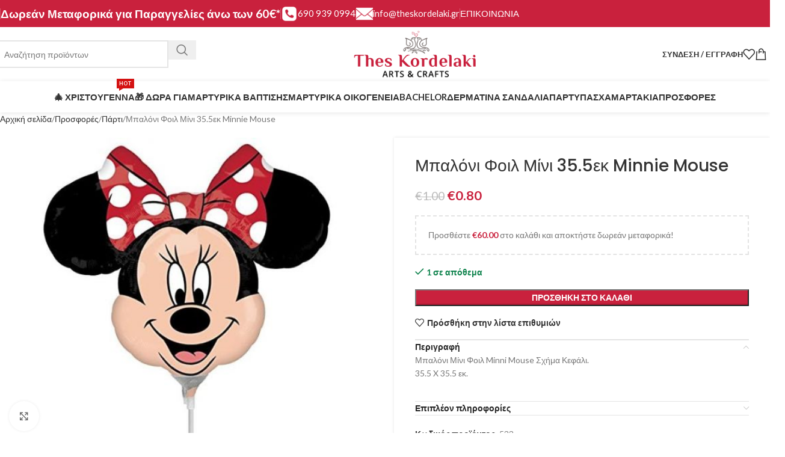

--- FILE ---
content_type: text/html; charset=UTF-8
request_url: https://theskordelaki.gr/product/%CE%BC%CF%80%CE%B1%CE%BB%CF%8C%CE%BD%CE%B9-%CF%86%CE%BF%CE%B9%CE%BB-%CE%BC%CE%AF%CE%BD%CE%B9-35-5%CE%B5%CE%BA-minnie-mouse/
body_size: 44641
content:
<!DOCTYPE html>
<html lang="el" prefix="og: https://ogp.me/ns#">
<head><meta charset="UTF-8"><script>if(navigator.userAgent.match(/MSIE|Internet Explorer/i)||navigator.userAgent.match(/Trident\/7\..*?rv:11/i)){var href=document.location.href;if(!href.match(/[?&]nowprocket/)){if(href.indexOf("?")==-1){if(href.indexOf("#")==-1){document.location.href=href+"?nowprocket=1"}else{document.location.href=href.replace("#","?nowprocket=1#")}}else{if(href.indexOf("#")==-1){document.location.href=href+"&nowprocket=1"}else{document.location.href=href.replace("#","&nowprocket=1#")}}}}</script><script>class RocketLazyLoadScripts{constructor(){this.v="1.2.4",this.triggerEvents=["keydown","mousedown","mousemove","touchmove","touchstart","touchend","wheel"],this.userEventHandler=this._triggerListener.bind(this),this.touchStartHandler=this._onTouchStart.bind(this),this.touchMoveHandler=this._onTouchMove.bind(this),this.touchEndHandler=this._onTouchEnd.bind(this),this.clickHandler=this._onClick.bind(this),this.interceptedClicks=[],window.addEventListener("pageshow",t=>{this.persisted=t.persisted}),window.addEventListener("DOMContentLoaded",()=>{this._preconnect3rdParties()}),this.delayedScripts={normal:[],async:[],defer:[]},this.trash=[],this.allJQueries=[]}_addUserInteractionListener(t){if(document.hidden){t._triggerListener();return}this.triggerEvents.forEach(e=>window.addEventListener(e,t.userEventHandler,{passive:!0})),window.addEventListener("touchstart",t.touchStartHandler,{passive:!0}),window.addEventListener("mousedown",t.touchStartHandler),document.addEventListener("visibilitychange",t.userEventHandler)}_removeUserInteractionListener(){this.triggerEvents.forEach(t=>window.removeEventListener(t,this.userEventHandler,{passive:!0})),document.removeEventListener("visibilitychange",this.userEventHandler)}_onTouchStart(t){"HTML"!==t.target.tagName&&(window.addEventListener("touchend",this.touchEndHandler),window.addEventListener("mouseup",this.touchEndHandler),window.addEventListener("touchmove",this.touchMoveHandler,{passive:!0}),window.addEventListener("mousemove",this.touchMoveHandler),t.target.addEventListener("click",this.clickHandler),this._renameDOMAttribute(t.target,"onclick","rocket-onclick"),this._pendingClickStarted())}_onTouchMove(t){window.removeEventListener("touchend",this.touchEndHandler),window.removeEventListener("mouseup",this.touchEndHandler),window.removeEventListener("touchmove",this.touchMoveHandler,{passive:!0}),window.removeEventListener("mousemove",this.touchMoveHandler),t.target.removeEventListener("click",this.clickHandler),this._renameDOMAttribute(t.target,"rocket-onclick","onclick"),this._pendingClickFinished()}_onTouchEnd(){window.removeEventListener("touchend",this.touchEndHandler),window.removeEventListener("mouseup",this.touchEndHandler),window.removeEventListener("touchmove",this.touchMoveHandler,{passive:!0}),window.removeEventListener("mousemove",this.touchMoveHandler)}_onClick(t){t.target.removeEventListener("click",this.clickHandler),this._renameDOMAttribute(t.target,"rocket-onclick","onclick"),this.interceptedClicks.push(t),t.preventDefault(),t.stopPropagation(),t.stopImmediatePropagation(),this._pendingClickFinished()}_replayClicks(){window.removeEventListener("touchstart",this.touchStartHandler,{passive:!0}),window.removeEventListener("mousedown",this.touchStartHandler),this.interceptedClicks.forEach(t=>{t.target.dispatchEvent(new MouseEvent("click",{view:t.view,bubbles:!0,cancelable:!0}))})}_waitForPendingClicks(){return new Promise(t=>{this._isClickPending?this._pendingClickFinished=t:t()})}_pendingClickStarted(){this._isClickPending=!0}_pendingClickFinished(){this._isClickPending=!1}_renameDOMAttribute(t,e,r){t.hasAttribute&&t.hasAttribute(e)&&(event.target.setAttribute(r,event.target.getAttribute(e)),event.target.removeAttribute(e))}_triggerListener(){this._removeUserInteractionListener(this),"loading"===document.readyState?document.addEventListener("DOMContentLoaded",this._loadEverythingNow.bind(this)):this._loadEverythingNow()}_preconnect3rdParties(){let t=[];document.querySelectorAll("script[type=rocketlazyloadscript][data-rocket-src]").forEach(e=>{let r=e.getAttribute("data-rocket-src");if(r&&0!==r.indexOf("data:")){0===r.indexOf("//")&&(r=location.protocol+r);try{let i=new URL(r).origin;i!==location.origin&&t.push({src:i,crossOrigin:e.crossOrigin||"module"===e.getAttribute("data-rocket-type")})}catch(n){}}}),t=[...new Map(t.map(t=>[JSON.stringify(t),t])).values()],this._batchInjectResourceHints(t,"preconnect")}async _loadEverythingNow(){this.lastBreath=Date.now(),this._delayEventListeners(),this._delayJQueryReady(this),this._handleDocumentWrite(),this._registerAllDelayedScripts(),this._preloadAllScripts(),await this._loadScriptsFromList(this.delayedScripts.normal),await this._loadScriptsFromList(this.delayedScripts.defer),await this._loadScriptsFromList(this.delayedScripts.async);try{await this._triggerDOMContentLoaded(),await this._pendingWebpackRequests(this),await this._triggerWindowLoad()}catch(t){console.error(t)}window.dispatchEvent(new Event("rocket-allScriptsLoaded")),this._waitForPendingClicks().then(()=>{this._replayClicks()}),this._emptyTrash()}_registerAllDelayedScripts(){document.querySelectorAll("script[type=rocketlazyloadscript]").forEach(t=>{t.hasAttribute("data-rocket-src")?t.hasAttribute("async")&&!1!==t.async?this.delayedScripts.async.push(t):t.hasAttribute("defer")&&!1!==t.defer||"module"===t.getAttribute("data-rocket-type")?this.delayedScripts.defer.push(t):this.delayedScripts.normal.push(t):this.delayedScripts.normal.push(t)})}async _transformScript(t){if(await this._littleBreath(),!0===t.noModule&&"noModule"in HTMLScriptElement.prototype){t.setAttribute("data-rocket-status","skipped");return}return new Promise(navigator.userAgent.indexOf("Firefox/")>0||""===navigator.vendor?e=>{let r=document.createElement("script");[...t.attributes].forEach(t=>{let e=t.nodeName;"type"!==e&&("data-rocket-type"===e&&(e="type"),"data-rocket-src"===e&&(e="src"),r.setAttribute(e,t.nodeValue))}),t.text&&(r.text=t.text),r.hasAttribute("src")?(r.addEventListener("load",e),r.addEventListener("error",e)):(r.text=t.text,e());try{t.parentNode.replaceChild(r,t)}catch(i){e()}}:e=>{function r(){t.setAttribute("data-rocket-status","failed"),e()}try{let i=t.getAttribute("data-rocket-type"),n=t.getAttribute("data-rocket-src");i?(t.type=i,t.removeAttribute("data-rocket-type")):t.removeAttribute("type"),t.addEventListener("load",function r(){t.setAttribute("data-rocket-status","executed"),e()}),t.addEventListener("error",r),n?(t.removeAttribute("data-rocket-src"),t.src=n):t.src="data:text/javascript;base64,"+window.btoa(unescape(encodeURIComponent(t.text)))}catch(s){r()}})}async _loadScriptsFromList(t){let e=t.shift();return e&&e.isConnected?(await this._transformScript(e),this._loadScriptsFromList(t)):Promise.resolve()}_preloadAllScripts(){this._batchInjectResourceHints([...this.delayedScripts.normal,...this.delayedScripts.defer,...this.delayedScripts.async],"preload")}_batchInjectResourceHints(t,e){var r=document.createDocumentFragment();t.forEach(t=>{let i=t.getAttribute&&t.getAttribute("data-rocket-src")||t.src;if(i){let n=document.createElement("link");n.href=i,n.rel=e,"preconnect"!==e&&(n.as="script"),t.getAttribute&&"module"===t.getAttribute("data-rocket-type")&&(n.crossOrigin=!0),t.crossOrigin&&(n.crossOrigin=t.crossOrigin),t.integrity&&(n.integrity=t.integrity),r.appendChild(n),this.trash.push(n)}}),document.head.appendChild(r)}_delayEventListeners(){let t={};function e(e,r){!function e(r){!t[r]&&(t[r]={originalFunctions:{add:r.addEventListener,remove:r.removeEventListener},eventsToRewrite:[]},r.addEventListener=function(){arguments[0]=i(arguments[0]),t[r].originalFunctions.add.apply(r,arguments)},r.removeEventListener=function(){arguments[0]=i(arguments[0]),t[r].originalFunctions.remove.apply(r,arguments)});function i(e){return t[r].eventsToRewrite.indexOf(e)>=0?"rocket-"+e:e}}(e),t[e].eventsToRewrite.push(r)}function r(t,e){let r=t[e];Object.defineProperty(t,e,{get:()=>r||function(){},set(i){t["rocket"+e]=r=i}})}e(document,"DOMContentLoaded"),e(window,"DOMContentLoaded"),e(window,"load"),e(window,"pageshow"),e(document,"readystatechange"),r(document,"onreadystatechange"),r(window,"onload"),r(window,"onpageshow")}_delayJQueryReady(t){let e;function r(t){return t.split(" ").map(t=>"load"===t||0===t.indexOf("load.")?"rocket-jquery-load":t).join(" ")}function i(i){if(i&&i.fn&&!t.allJQueries.includes(i)){i.fn.ready=i.fn.init.prototype.ready=function(e){return t.domReadyFired?e.bind(document)(i):document.addEventListener("rocket-DOMContentLoaded",()=>e.bind(document)(i)),i([])};let n=i.fn.on;i.fn.on=i.fn.init.prototype.on=function(){return this[0]===window&&("string"==typeof arguments[0]||arguments[0]instanceof String?arguments[0]=r(arguments[0]):"object"==typeof arguments[0]&&Object.keys(arguments[0]).forEach(t=>{let e=arguments[0][t];delete arguments[0][t],arguments[0][r(t)]=e})),n.apply(this,arguments),this},t.allJQueries.push(i)}e=i}i(window.jQuery),Object.defineProperty(window,"jQuery",{get:()=>e,set(t){i(t)}})}async _pendingWebpackRequests(t){let e=document.querySelector("script[data-webpack]");async function r(){return new Promise(t=>{e.addEventListener("load",t),e.addEventListener("error",t)})}e&&(await r(),await t._requestAnimFrame(),await t._pendingWebpackRequests(t))}async _triggerDOMContentLoaded(){this.domReadyFired=!0,await this._littleBreath(),document.dispatchEvent(new Event("rocket-DOMContentLoaded")),await this._littleBreath(),window.dispatchEvent(new Event("rocket-DOMContentLoaded")),await this._littleBreath(),document.dispatchEvent(new Event("rocket-readystatechange")),await this._littleBreath(),document.rocketonreadystatechange&&document.rocketonreadystatechange()}async _triggerWindowLoad(){await this._littleBreath(),window.dispatchEvent(new Event("rocket-load")),await this._littleBreath(),window.rocketonload&&window.rocketonload(),await this._littleBreath(),this.allJQueries.forEach(t=>t(window).trigger("rocket-jquery-load")),await this._littleBreath();let t=new Event("rocket-pageshow");t.persisted=this.persisted,window.dispatchEvent(t),await this._littleBreath(),window.rocketonpageshow&&window.rocketonpageshow({persisted:this.persisted})}_handleDocumentWrite(){let t=new Map;document.write=document.writeln=function(e){let r=document.currentScript;r||console.error("WPRocket unable to document.write this: "+e);let i=document.createRange(),n=r.parentElement,s=t.get(r);void 0===s&&(s=r.nextSibling,t.set(r,s));let a=document.createDocumentFragment();i.setStart(a,0),a.appendChild(i.createContextualFragment(e)),n.insertBefore(a,s)}}async _littleBreath(){Date.now()-this.lastBreath>45&&(await this._requestAnimFrame(),this.lastBreath=Date.now())}async _requestAnimFrame(){return document.hidden?new Promise(t=>setTimeout(t)):new Promise(t=>requestAnimationFrame(t))}_emptyTrash(){this.trash.forEach(t=>t.remove())}static run(){let t=new RocketLazyLoadScripts;t._addUserInteractionListener(t)}}RocketLazyLoadScripts.run();</script>
	
	<link rel="profile" href="https://gmpg.org/xfn/11">
	<link rel="pingback" href="https://theskordelaki.gr/xmlrpc.php">

		<style>img:is([sizes="auto" i], [sizes^="auto," i]) { contain-intrinsic-size: 3000px 1500px }</style>
	
<!-- Search Engine Optimization by Rank Math PRO - https://rankmath.com/ -->
<title>Μπαλόνι Φοιλ Μίνι 35.5εκ Minnie Mouse - Thes Kordelaki | Χειροποίητα Εποχιακά Είδη &amp; Είδη Δώρου</title>
<meta name="robots" content="follow, index, max-snippet:-1, max-video-preview:-1, max-image-preview:large"/>
<link rel="canonical" href="https://theskordelaki.gr/product/%ce%bc%cf%80%ce%b1%ce%bb%cf%8c%ce%bd%ce%b9-%cf%86%ce%bf%ce%b9%ce%bb-%ce%bc%ce%af%ce%bd%ce%b9-35-5%ce%b5%ce%ba-minnie-mouse/" />
<meta property="og:locale" content="el_GR" />
<meta property="og:type" content="product" />
<meta property="og:title" content="Μπαλόνι Φοιλ Μίνι 35.5εκ Minnie Mouse - Thes Kordelaki | Χειροποίητα Εποχιακά Είδη &amp; Είδη Δώρου" />
<meta property="og:description" content="&lt;p&gt;&lt;br&gt;&lt;/p&gt;" />
<meta property="og:url" content="https://theskordelaki.gr/product/%ce%bc%cf%80%ce%b1%ce%bb%cf%8c%ce%bd%ce%b9-%cf%86%ce%bf%ce%b9%ce%bb-%ce%bc%ce%af%ce%bd%ce%b9-35-5%ce%b5%ce%ba-minnie-mouse/" />
<meta property="og:site_name" content="Theskordelaki.gr | Χειροποίητα Εποχιακά είδη" />
<meta property="og:updated_time" content="2025-05-03T14:04:02+03:00" />
<meta property="og:image" content="https://theskordelaki.gr/wp-content/uploads/2021/07/895_16258265621.jpg" />
<meta property="og:image:secure_url" content="https://theskordelaki.gr/wp-content/uploads/2021/07/895_16258265621.jpg" />
<meta property="og:image:width" content="550" />
<meta property="og:image:height" content="450" />
<meta property="og:image:alt" content="Μπαλόνι Φοιλ Μίνι 35.5εκ Minnie Mouse" />
<meta property="og:image:type" content="image/jpeg" />
<meta property="product:price:amount" content="0.8" />
<meta property="product:price:currency" content="EUR" />
<meta property="product:availability" content="instock" />
<meta name="twitter:card" content="summary_large_image" />
<meta name="twitter:title" content="Μπαλόνι Φοιλ Μίνι 35.5εκ Minnie Mouse - Thes Kordelaki | Χειροποίητα Εποχιακά Είδη &amp; Είδη Δώρου" />
<meta name="twitter:description" content="&lt;p&gt;&lt;br&gt;&lt;/p&gt;" />
<meta name="twitter:image" content="https://theskordelaki.gr/wp-content/uploads/2021/07/895_16258265621.jpg" />
<meta name="twitter:label1" content="Price" />
<meta name="twitter:data1" content="&euro;0.80" />
<meta name="twitter:label2" content="Availability" />
<meta name="twitter:data2" content="&lt;span&gt;1 σε απόθεμα&lt;/span&gt;" />
<script type="application/ld+json" class="rank-math-schema-pro">{"@context":"https://schema.org","@graph":[{"@type":"Place","@id":"https://theskordelaki.gr/#place","address":{"@type":"PostalAddress","addressLocality":"\u0398\u03b5\u03c3\u03c3\u03b1\u03bb\u03bf\u03bd\u03af\u03ba\u03b7","addressCountry":"\u0395\u03bb\u03bb\u03ac\u03b4\u03b1"}},{"@type":"Organization","@id":"https://theskordelaki.gr/#organization","name":"Theskordelaki.gr | \u03a7\u03b5\u03b9\u03c1\u03bf\u03c0\u03bf\u03af\u03b7\u03c4\u03b1 \u0395\u03c0\u03bf\u03c7\u03b9\u03b1\u03ba\u03ac \u03b5\u03af\u03b4\u03b7","url":"https://theskordelaki.gr","sameAs":["https://www.facebook.com/ThesKordelaki/"],"email":"info@theskordelaki.gr","address":{"@type":"PostalAddress","addressLocality":"\u0398\u03b5\u03c3\u03c3\u03b1\u03bb\u03bf\u03bd\u03af\u03ba\u03b7","addressCountry":"\u0395\u03bb\u03bb\u03ac\u03b4\u03b1"},"logo":{"@type":"ImageObject","@id":"https://theskordelaki.gr/#logo","url":"https://theskordelaki.gr/wp-content/uploads/2023/10/theskordelaki.gr-logo.png","contentUrl":"https://theskordelaki.gr/wp-content/uploads/2023/10/theskordelaki.gr-logo.png","caption":"Theskordelaki.gr | \u03a7\u03b5\u03b9\u03c1\u03bf\u03c0\u03bf\u03af\u03b7\u03c4\u03b1 \u0395\u03c0\u03bf\u03c7\u03b9\u03b1\u03ba\u03ac \u03b5\u03af\u03b4\u03b7","inLanguage":"el","width":"500","height":"193"},"contactPoint":[{"@type":"ContactPoint","telephone":"+30-6909390994","contactType":"customer support"}],"location":{"@id":"https://theskordelaki.gr/#place"}},{"@type":"WebSite","@id":"https://theskordelaki.gr/#website","url":"https://theskordelaki.gr","name":"Theskordelaki.gr | \u03a7\u03b5\u03b9\u03c1\u03bf\u03c0\u03bf\u03af\u03b7\u03c4\u03b1 \u0395\u03c0\u03bf\u03c7\u03b9\u03b1\u03ba\u03ac \u03b5\u03af\u03b4\u03b7","alternateName":"Theskordelaki.gr | \u03a7\u03b5\u03b9\u03c1\u03bf\u03c0\u03bf\u03af\u03b7\u03c4\u03b1 \u0395\u03c0\u03bf\u03c7\u03b9\u03b1\u03ba\u03ac \u03b5\u03af\u03b4\u03b7","publisher":{"@id":"https://theskordelaki.gr/#organization"},"inLanguage":"el"},{"@type":"ImageObject","@id":"https://theskordelaki.gr/wp-content/uploads/2021/07/895_16258265621.jpg","url":"https://theskordelaki.gr/wp-content/uploads/2021/07/895_16258265621.jpg","width":"550","height":"450","inLanguage":"el"},{"@type":"ItemPage","@id":"https://theskordelaki.gr/product/%ce%bc%cf%80%ce%b1%ce%bb%cf%8c%ce%bd%ce%b9-%cf%86%ce%bf%ce%b9%ce%bb-%ce%bc%ce%af%ce%bd%ce%b9-35-5%ce%b5%ce%ba-minnie-mouse/#webpage","url":"https://theskordelaki.gr/product/%ce%bc%cf%80%ce%b1%ce%bb%cf%8c%ce%bd%ce%b9-%cf%86%ce%bf%ce%b9%ce%bb-%ce%bc%ce%af%ce%bd%ce%b9-35-5%ce%b5%ce%ba-minnie-mouse/","name":"\u039c\u03c0\u03b1\u03bb\u03cc\u03bd\u03b9 \u03a6\u03bf\u03b9\u03bb \u039c\u03af\u03bd\u03b9 35.5\u03b5\u03ba Minnie Mouse - Thes Kordelaki | \u03a7\u03b5\u03b9\u03c1\u03bf\u03c0\u03bf\u03af\u03b7\u03c4\u03b1 \u0395\u03c0\u03bf\u03c7\u03b9\u03b1\u03ba\u03ac \u0395\u03af\u03b4\u03b7 &amp; \u0395\u03af\u03b4\u03b7 \u0394\u03ce\u03c1\u03bf\u03c5","datePublished":"2021-07-09T13:29:26+03:00","dateModified":"2025-05-03T14:04:02+03:00","isPartOf":{"@id":"https://theskordelaki.gr/#website"},"primaryImageOfPage":{"@id":"https://theskordelaki.gr/wp-content/uploads/2021/07/895_16258265621.jpg"},"inLanguage":"el"},{"@type":"Product","name":"\u039c\u03c0\u03b1\u03bb\u03cc\u03bd\u03b9 \u03a6\u03bf\u03b9\u03bb \u039c\u03af\u03bd\u03b9 35.5\u03b5\u03ba Minnie Mouse - Thes Kordelaki | \u03a7\u03b5\u03b9\u03c1\u03bf\u03c0\u03bf\u03af\u03b7\u03c4\u03b1 \u0395\u03c0\u03bf\u03c7\u03b9\u03b1\u03ba\u03ac \u0395\u03af\u03b4\u03b7 &amp; \u0395\u03af\u03b4\u03b7 \u0394\u03ce\u03c1\u03bf\u03c5","sku":"533","category":"\u03a0\u03c1\u03bf\u03c3\u03c6\u03bf\u03c1\u03ad\u03c2 &gt; \u03a0\u03ac\u03c1\u03c4\u03b9","mainEntityOfPage":{"@id":"https://theskordelaki.gr/product/%ce%bc%cf%80%ce%b1%ce%bb%cf%8c%ce%bd%ce%b9-%cf%86%ce%bf%ce%b9%ce%bb-%ce%bc%ce%af%ce%bd%ce%b9-35-5%ce%b5%ce%ba-minnie-mouse/#webpage"},"weight":{"@type":"QuantitativeValue","unitCode":"KGM","value":"0.01"},"image":[{"@type":"ImageObject","url":"https://theskordelaki.gr/wp-content/uploads/2021/07/895_16258265621.jpg","height":"450","width":"550"}],"offers":{"@type":"Offer","price":"0.80","priceCurrency":"EUR","priceValidUntil":"2026-12-31","availability":"https://schema.org/InStock","itemCondition":"NewCondition","url":"https://theskordelaki.gr/product/%ce%bc%cf%80%ce%b1%ce%bb%cf%8c%ce%bd%ce%b9-%cf%86%ce%bf%ce%b9%ce%bb-%ce%bc%ce%af%ce%bd%ce%b9-35-5%ce%b5%ce%ba-minnie-mouse/","seller":{"@type":"Organization","@id":"https://theskordelaki.gr/","name":"Theskordelaki.gr | \u03a7\u03b5\u03b9\u03c1\u03bf\u03c0\u03bf\u03af\u03b7\u03c4\u03b1 \u0395\u03c0\u03bf\u03c7\u03b9\u03b1\u03ba\u03ac \u03b5\u03af\u03b4\u03b7","url":"https://theskordelaki.gr","logo":"https://theskordelaki.gr/wp-content/uploads/2023/10/theskordelaki.gr-logo.png"}},"@id":"https://theskordelaki.gr/product/%ce%bc%cf%80%ce%b1%ce%bb%cf%8c%ce%bd%ce%b9-%cf%86%ce%bf%ce%b9%ce%bb-%ce%bc%ce%af%ce%bd%ce%b9-35-5%ce%b5%ce%ba-minnie-mouse/#richSnippet"}]}</script>
<!-- /Rank Math WordPress SEO plugin -->

<link rel='dns-prefetch' href='//www.google.com' />
<link rel='dns-prefetch' href='//fonts.googleapis.com' />
<link rel="alternate" type="application/rss+xml" title="Ροή RSS &raquo; Thes Kordelaki | Χειροποίητα Εποχιακά Είδη &amp; Είδη Δώρου" href="https://theskordelaki.gr/feed/" />
<link rel="alternate" type="application/rss+xml" title="Ροή Σχολίων &raquo; Thes Kordelaki | Χειροποίητα Εποχιακά Είδη &amp; Είδη Δώρου" href="https://theskordelaki.gr/comments/feed/" />
<style id='safe-svg-svg-icon-style-inline-css' type='text/css'>
.safe-svg-cover{text-align:center}.safe-svg-cover .safe-svg-inside{display:inline-block;max-width:100%}.safe-svg-cover svg{fill:currentColor;height:100%;max-height:100%;max-width:100%;width:100%}

</style>
<link rel='stylesheet' id='cardlink-payment-gateway-css' href='https://theskordelaki.gr/wp-content/plugins/cardlink-payment-gateway-woocommerce-master/public/css/cardlink-payment-gateway-public.css?ver=1.0.12' type='text/css' media='all' />
<style id='woocommerce-inline-inline-css' type='text/css'>
.woocommerce form .form-row .required { visibility: visible; }
</style>
<link rel='stylesheet' id='elementor-frontend-css' href='https://theskordelaki.gr/wp-content/plugins/elementor/assets/css/frontend.min.css?ver=3.28.3' type='text/css' media='all' />
<link rel='stylesheet' id='widget-image-css' href='https://theskordelaki.gr/wp-content/plugins/elementor/assets/css/widget-image.min.css?ver=3.28.3' type='text/css' media='all' />
<link rel='stylesheet' id='widget-heading-css' href='https://theskordelaki.gr/wp-content/plugins/elementor/assets/css/widget-heading.min.css?ver=3.28.3' type='text/css' media='all' />
<link rel='stylesheet' id='e-animation-slideInRight-css' href='https://theskordelaki.gr/wp-content/plugins/elementor/assets/lib/animations/styles/slideInRight.min.css?ver=3.28.3' type='text/css' media='all' />
<link rel='stylesheet' id='e-animation-zoomIn-css' href='https://theskordelaki.gr/wp-content/plugins/elementor/assets/lib/animations/styles/zoomIn.min.css?ver=3.28.3' type='text/css' media='all' />
<link rel='stylesheet' id='elementor-icons-css' href='https://theskordelaki.gr/wp-content/plugins/elementor/assets/lib/eicons/css/elementor-icons.min.css?ver=5.36.0' type='text/css' media='all' />
<link rel='stylesheet' id='elementor-post-10074-css' href='https://theskordelaki.gr/wp-content/uploads/elementor/css/post-10074.css?ver=1761033372' type='text/css' media='all' />
<link rel='stylesheet' id='elementor-pro-css' href='https://theskordelaki.gr/wp-content/plugins/elementor-pro/assets/css/frontend.min.css?ver=3.24.4' type='text/css' media='all' />
<link rel='stylesheet' id='elementor-post-15946-css' href='https://theskordelaki.gr/wp-content/uploads/elementor/css/post-15946.css?ver=1761033372' type='text/css' media='all' />
<link rel='stylesheet' id='woo_discount_pro_style-css' href='https://theskordelaki.gr/wp-content/plugins/woo-discount-rules-pro/Assets/Css/awdr_style.css?ver=2.6.13' type='text/css' media='all' />
<link rel='stylesheet' id='wd-style-base-css' href='https://theskordelaki.gr/wp-content/themes/woodmart/css/parts/base.min.css?ver=8.2.7' type='text/css' media='all' />
<link rel='stylesheet' id='wd-helpers-wpb-elem-css' href='https://theskordelaki.gr/wp-content/themes/woodmart/css/parts/helpers-wpb-elem.min.css?ver=8.2.7' type='text/css' media='all' />
<link rel='stylesheet' id='wd-elementor-base-css' href='https://theskordelaki.gr/wp-content/themes/woodmart/css/parts/int-elem-base.min.css?ver=8.2.7' type='text/css' media='all' />
<link rel='stylesheet' id='wd-elementor-pro-base-css' href='https://theskordelaki.gr/wp-content/themes/woodmart/css/parts/int-elementor-pro.min.css?ver=8.2.7' type='text/css' media='all' />
<link rel='stylesheet' id='wd-int-wordfence-css' href='https://theskordelaki.gr/wp-content/themes/woodmart/css/parts/int-wordfence.min.css?ver=8.2.7' type='text/css' media='all' />
<link rel='stylesheet' id='wd-woocommerce-base-css' href='https://theskordelaki.gr/wp-content/themes/woodmart/css/parts/woocommerce-base.min.css?ver=8.2.7' type='text/css' media='all' />
<link rel='stylesheet' id='wd-mod-star-rating-css' href='https://theskordelaki.gr/wp-content/themes/woodmart/css/parts/mod-star-rating.min.css?ver=8.2.7' type='text/css' media='all' />
<link rel='stylesheet' id='wd-woocommerce-block-notices-css' href='https://theskordelaki.gr/wp-content/themes/woodmart/css/parts/woo-mod-block-notices.min.css?ver=8.2.7' type='text/css' media='all' />
<link rel='stylesheet' id='wd-woo-mod-quantity-css' href='https://theskordelaki.gr/wp-content/themes/woodmart/css/parts/woo-mod-quantity.min.css?ver=8.2.7' type='text/css' media='all' />
<link rel='stylesheet' id='wd-woo-opt-free-progress-bar-css' href='https://theskordelaki.gr/wp-content/themes/woodmart/css/parts/woo-opt-free-progress-bar.min.css?ver=8.2.7' type='text/css' media='all' />
<link rel='stylesheet' id='wd-woo-mod-progress-bar-css' href='https://theskordelaki.gr/wp-content/themes/woodmart/css/parts/woo-mod-progress-bar.min.css?ver=8.2.7' type='text/css' media='all' />
<link rel='stylesheet' id='wd-woo-single-prod-el-base-css' href='https://theskordelaki.gr/wp-content/themes/woodmart/css/parts/woo-single-prod-el-base.min.css?ver=8.2.7' type='text/css' media='all' />
<link rel='stylesheet' id='wd-woo-mod-stock-status-css' href='https://theskordelaki.gr/wp-content/themes/woodmart/css/parts/woo-mod-stock-status.min.css?ver=8.2.7' type='text/css' media='all' />
<link rel='stylesheet' id='wd-woo-mod-shop-attributes-css' href='https://theskordelaki.gr/wp-content/themes/woodmart/css/parts/woo-mod-shop-attributes.min.css?ver=8.2.7' type='text/css' media='all' />
<link rel='stylesheet' id='child-style-css' href='https://theskordelaki.gr/wp-content/themes/woodmart-child/style.css?ver=8.2.7' type='text/css' media='all' />
<link rel='stylesheet' id='wd-header-base-css' href='https://theskordelaki.gr/wp-content/themes/woodmart/css/parts/header-base.min.css?ver=8.2.7' type='text/css' media='all' />
<link rel='stylesheet' id='wd-mod-tools-css' href='https://theskordelaki.gr/wp-content/themes/woodmart/css/parts/mod-tools.min.css?ver=8.2.7' type='text/css' media='all' />
<link rel='stylesheet' id='wd-header-elements-base-css' href='https://theskordelaki.gr/wp-content/themes/woodmart/css/parts/header-el-base.min.css?ver=8.2.7' type='text/css' media='all' />
<link rel='stylesheet' id='wd-info-box-css' href='https://theskordelaki.gr/wp-content/themes/woodmart/css/parts/el-info-box.min.css?ver=8.2.7' type='text/css' media='all' />
<link rel='stylesheet' id='wd-el-subtitle-style-css' href='https://theskordelaki.gr/wp-content/themes/woodmart/css/parts/el-subtitle-style.min.css?ver=8.2.7' type='text/css' media='all' />
<link rel='stylesheet' id='wd-header-search-css' href='https://theskordelaki.gr/wp-content/themes/woodmart/css/parts/header-el-search.min.css?ver=8.2.7' type='text/css' media='all' />
<link rel='stylesheet' id='wd-header-search-form-css' href='https://theskordelaki.gr/wp-content/themes/woodmart/css/parts/header-el-search-form.min.css?ver=8.2.7' type='text/css' media='all' />
<link rel='stylesheet' id='wd-wd-search-form-css' href='https://theskordelaki.gr/wp-content/themes/woodmart/css/parts/wd-search-form.min.css?ver=8.2.7' type='text/css' media='all' />
<link rel='stylesheet' id='wd-wd-search-results-css' href='https://theskordelaki.gr/wp-content/themes/woodmart/css/parts/wd-search-results.min.css?ver=8.2.7' type='text/css' media='all' />
<link rel='stylesheet' id='wd-wd-search-dropdown-css' href='https://theskordelaki.gr/wp-content/themes/woodmart/css/parts/wd-search-dropdown.min.css?ver=8.2.7' type='text/css' media='all' />
<link rel='stylesheet' id='wd-woo-mod-login-form-css' href='https://theskordelaki.gr/wp-content/themes/woodmart/css/parts/woo-mod-login-form.min.css?ver=8.2.7' type='text/css' media='all' />
<link rel='stylesheet' id='wd-header-my-account-css' href='https://theskordelaki.gr/wp-content/themes/woodmart/css/parts/header-el-my-account.min.css?ver=8.2.7' type='text/css' media='all' />
<link rel='stylesheet' id='wd-header-cart-side-css' href='https://theskordelaki.gr/wp-content/themes/woodmart/css/parts/header-el-cart-side.min.css?ver=8.2.7' type='text/css' media='all' />
<link rel='stylesheet' id='wd-header-cart-css' href='https://theskordelaki.gr/wp-content/themes/woodmart/css/parts/header-el-cart.min.css?ver=8.2.7' type='text/css' media='all' />
<link rel='stylesheet' id='wd-widget-shopping-cart-css' href='https://theskordelaki.gr/wp-content/themes/woodmart/css/parts/woo-widget-shopping-cart.min.css?ver=8.2.7' type='text/css' media='all' />
<link rel='stylesheet' id='wd-widget-product-list-css' href='https://theskordelaki.gr/wp-content/themes/woodmart/css/parts/woo-widget-product-list.min.css?ver=8.2.7' type='text/css' media='all' />
<link rel='stylesheet' id='wd-header-mobile-nav-dropdown-css' href='https://theskordelaki.gr/wp-content/themes/woodmart/css/parts/header-el-mobile-nav-dropdown.min.css?ver=8.2.7' type='text/css' media='all' />
<link rel='stylesheet' id='wd-mod-nav-menu-label-css' href='https://theskordelaki.gr/wp-content/themes/woodmart/css/parts/mod-nav-menu-label.min.css?ver=8.2.7' type='text/css' media='all' />
<link rel='stylesheet' id='wd-page-title-css' href='https://theskordelaki.gr/wp-content/themes/woodmart/css/parts/page-title.min.css?ver=8.2.7' type='text/css' media='all' />
<link rel='stylesheet' id='wd-woo-single-prod-predefined-css' href='https://theskordelaki.gr/wp-content/themes/woodmart/css/parts/woo-single-prod-predefined.min.css?ver=8.2.7' type='text/css' media='all' />
<link rel='stylesheet' id='wd-woo-single-prod-and-quick-view-predefined-css' href='https://theskordelaki.gr/wp-content/themes/woodmart/css/parts/woo-single-prod-and-quick-view-predefined.min.css?ver=8.2.7' type='text/css' media='all' />
<link rel='stylesheet' id='wd-woo-single-prod-el-tabs-predefined-css' href='https://theskordelaki.gr/wp-content/themes/woodmart/css/parts/woo-single-prod-el-tabs-predefined.min.css?ver=8.2.7' type='text/css' media='all' />
<link rel='stylesheet' id='wd-woo-single-prod-opt-base-css' href='https://theskordelaki.gr/wp-content/themes/woodmart/css/parts/woo-single-prod-opt-base.min.css?ver=8.2.7' type='text/css' media='all' />
<link rel='stylesheet' id='wd-woo-single-prod-el-gallery-css' href='https://theskordelaki.gr/wp-content/themes/woodmart/css/parts/woo-single-prod-el-gallery.min.css?ver=8.2.7' type='text/css' media='all' />
<link rel='stylesheet' id='wd-woo-single-prod-el-gallery-opt-thumb-left-desktop-css' href='https://theskordelaki.gr/wp-content/themes/woodmart/css/parts/woo-single-prod-el-gallery-opt-thumb-left-desktop.min.css?ver=8.2.7' type='text/css' media='all' />
<link rel='stylesheet' id='wd-swiper-css' href='https://theskordelaki.gr/wp-content/themes/woodmart/css/parts/lib-swiper.min.css?ver=8.2.7' type='text/css' media='all' />
<link rel='stylesheet' id='wd-woo-mod-product-labels-css' href='https://theskordelaki.gr/wp-content/themes/woodmart/css/parts/woo-mod-product-labels.min.css?ver=8.2.7' type='text/css' media='all' />
<link rel='stylesheet' id='wd-swiper-arrows-css' href='https://theskordelaki.gr/wp-content/themes/woodmart/css/parts/lib-swiper-arrows.min.css?ver=8.2.7' type='text/css' media='all' />
<link rel='stylesheet' id='wd-photoswipe-css' href='https://theskordelaki.gr/wp-content/themes/woodmart/css/parts/lib-photoswipe.min.css?ver=8.2.7' type='text/css' media='all' />
<link rel='stylesheet' id='wd-swiper-pagin-css' href='https://theskordelaki.gr/wp-content/themes/woodmart/css/parts/lib-swiper-pagin.min.css?ver=8.2.7' type='text/css' media='all' />
<link rel='stylesheet' id='wd-accordion-css' href='https://theskordelaki.gr/wp-content/themes/woodmart/css/parts/el-accordion.min.css?ver=8.2.7' type='text/css' media='all' />
<link rel='stylesheet' id='wd-accordion-elem-wpb-css' href='https://theskordelaki.gr/wp-content/themes/woodmart/css/parts/el-accordion-wpb-elem.min.css?ver=8.2.7' type='text/css' media='all' />
<link rel='stylesheet' id='wd-social-icons-css' href='https://theskordelaki.gr/wp-content/themes/woodmart/css/parts/el-social-icons.min.css?ver=8.2.7' type='text/css' media='all' />
<link rel='stylesheet' id='wd-product-loop-css' href='https://theskordelaki.gr/wp-content/themes/woodmart/css/parts/woo-product-loop.min.css?ver=8.2.7' type='text/css' media='all' />
<link rel='stylesheet' id='wd-product-loop-fw-button-css' href='https://theskordelaki.gr/wp-content/themes/woodmart/css/parts/woo-prod-loop-fw-button.min.css?ver=8.2.7' type='text/css' media='all' />
<link rel='stylesheet' id='wd-woo-mod-add-btn-replace-css' href='https://theskordelaki.gr/wp-content/themes/woodmart/css/parts/woo-mod-add-btn-replace.min.css?ver=8.2.7' type='text/css' media='all' />
<link rel='stylesheet' id='wd-mod-more-description-css' href='https://theskordelaki.gr/wp-content/themes/woodmart/css/parts/mod-more-description.min.css?ver=8.2.7' type='text/css' media='all' />
<link rel='stylesheet' id='wd-woo-opt-stretch-cont-css' href='https://theskordelaki.gr/wp-content/themes/woodmart/css/parts/woo-opt-stretch-cont.min.css?ver=8.2.7' type='text/css' media='all' />
<link rel='stylesheet' id='wd-bordered-product-css' href='https://theskordelaki.gr/wp-content/themes/woodmart/css/parts/woo-opt-bordered-product.min.css?ver=8.2.7' type='text/css' media='all' />
<link rel='stylesheet' id='wd-woo-opt-title-limit-css' href='https://theskordelaki.gr/wp-content/themes/woodmart/css/parts/woo-opt-title-limit.min.css?ver=8.2.7' type='text/css' media='all' />
<link rel='stylesheet' id='wd-mfp-popup-css' href='https://theskordelaki.gr/wp-content/themes/woodmart/css/parts/lib-magnific-popup.min.css?ver=8.2.7' type='text/css' media='all' />
<link rel='stylesheet' id='wd-widget-collapse-css' href='https://theskordelaki.gr/wp-content/themes/woodmart/css/parts/opt-widget-collapse.min.css?ver=8.2.7' type='text/css' media='all' />
<link rel='stylesheet' id='wd-footer-base-css' href='https://theskordelaki.gr/wp-content/themes/woodmart/css/parts/footer-base.min.css?ver=8.2.7' type='text/css' media='all' />
<link rel='stylesheet' id='wd-text-block-css' href='https://theskordelaki.gr/wp-content/themes/woodmart/css/parts/el-text-block.min.css?ver=8.2.7' type='text/css' media='all' />
<link rel='stylesheet' id='wd-list-css' href='https://theskordelaki.gr/wp-content/themes/woodmart/css/parts/el-list.min.css?ver=8.2.7' type='text/css' media='all' />
<link rel='stylesheet' id='wd-el-list-css' href='https://theskordelaki.gr/wp-content/themes/woodmart/css/parts/el-list-wpb-elem.min.css?ver=8.2.7' type='text/css' media='all' />
<link rel='stylesheet' id='wd-mc4wp-css' href='https://theskordelaki.gr/wp-content/themes/woodmart/css/parts/int-mc4wp.min.css?ver=8.2.7' type='text/css' media='all' />
<link rel='stylesheet' id='wd-scroll-top-css' href='https://theskordelaki.gr/wp-content/themes/woodmart/css/parts/opt-scrolltotop.min.css?ver=8.2.7' type='text/css' media='all' />
<link rel='stylesheet' id='wd-header-my-account-sidebar-css' href='https://theskordelaki.gr/wp-content/themes/woodmart/css/parts/header-el-my-account-sidebar.min.css?ver=8.2.7' type='text/css' media='all' />
<link rel='stylesheet' id='wd-cookies-popup-css' href='https://theskordelaki.gr/wp-content/themes/woodmart/css/parts/opt-cookies.min.css?ver=8.2.7' type='text/css' media='all' />
<link rel='stylesheet' id='wd-sticky-add-to-cart-css' href='https://theskordelaki.gr/wp-content/themes/woodmart/css/parts/woo-opt-sticky-add-to-cart.min.css?ver=8.2.7' type='text/css' media='all' />
<link rel='stylesheet' id='wd-bottom-toolbar-css' href='https://theskordelaki.gr/wp-content/themes/woodmart/css/parts/opt-bottom-toolbar.min.css?ver=8.2.7' type='text/css' media='all' />
<link rel='stylesheet' id='xts-style-header_613302-css' href='https://theskordelaki.gr/wp-content/uploads/2025/10/xts-header_613302-1761033835.css?ver=8.2.7' type='text/css' media='all' />
<link rel='stylesheet' id='xts-style-theme_settings_default-css' href='https://theskordelaki.gr/wp-content/uploads/2025/10/xts-theme_settings_default-1760974992.css?ver=8.2.7' type='text/css' media='all' />
<link rel='stylesheet' id='xts-google-fonts-css' href='https://fonts.googleapis.com/css?family=Lato%3A400%2C700%7CPoppins%3A400%2C600%2C500&#038;ver=8.2.7' type='text/css' media='all' />
<link rel='stylesheet' id='elementor-gf-local-roboto-css' href='https://theskordelaki.gr/wp-content/uploads/elementor/google-fonts/css/roboto.css?ver=1745314967' type='text/css' media='all' />
<link rel='stylesheet' id='elementor-gf-local-robotoslab-css' href='https://theskordelaki.gr/wp-content/uploads/elementor/google-fonts/css/robotoslab.css?ver=1745314972' type='text/css' media='all' />
<link rel='stylesheet' id='elementor-gf-local-anton-css' href='https://theskordelaki.gr/wp-content/uploads/elementor/google-fonts/css/anton.css?ver=1745314973' type='text/css' media='all' />
<script type="rocketlazyloadscript" data-rocket-type="text/javascript" data-rocket-src="https://theskordelaki.gr/wp-includes/js/jquery/jquery.min.js?ver=3.7.1" id="jquery-core-js" defer></script>
<script type="rocketlazyloadscript" data-rocket-type="text/javascript" data-rocket-src="https://theskordelaki.gr/wp-includes/js/jquery/jquery-migrate.min.js?ver=3.4.1" id="jquery-migrate-js" defer></script>
<script type="text/javascript" id="cardlink-payment-gateway-js-extra">
/* <![CDATA[ */
var urls = {"home":"https:\/\/theskordelaki.gr","theme":"\/var\/www\/fc96d684-1da1-428b-bc8e-12cb0271413c\/public_html\/wp-content\/themes\/woodmart","plugins":"https:\/\/theskordelaki.gr\/wp-content\/plugins","assets":"https:\/\/theskordelaki.gr\/wp-content\/themes\/woodmart-child\/assets","ajax":"https:\/\/theskordelaki.gr\/wp-admin\/admin-ajax.php"};
/* ]]> */
</script>
<script type="rocketlazyloadscript" data-rocket-type="text/javascript" data-rocket-src="https://theskordelaki.gr/wp-content/plugins/cardlink-payment-gateway-woocommerce-master/public/js/cardlink-payment-gateway-public.js?ver=1.0.12" id="cardlink-payment-gateway-js" defer></script>
<script type="rocketlazyloadscript" data-rocket-type="text/javascript" data-rocket-src="https://theskordelaki.gr/wp-content/plugins/recaptcha-woo/js/rcfwc.js?ver=1.0" id="rcfwc-js-js" defer="defer" data-wp-strategy="defer"></script>
<script type="rocketlazyloadscript" data-rocket-type="text/javascript" data-rocket-src="https://www.google.com/recaptcha/api.js?hl=el" id="recaptcha-js" defer="defer" data-wp-strategy="defer"></script>
<script type="rocketlazyloadscript" data-rocket-type="text/javascript" data-rocket-src="https://theskordelaki.gr/wp-content/plugins/woocommerce/assets/js/jquery-blockui/jquery.blockUI.min.js?ver=2.7.0-wc.10.3.5" id="wc-jquery-blockui-js" defer="defer" data-wp-strategy="defer"></script>
<script type="text/javascript" id="wc-add-to-cart-js-extra">
/* <![CDATA[ */
var wc_add_to_cart_params = {"ajax_url":"\/wp-admin\/admin-ajax.php","wc_ajax_url":"\/?wc-ajax=%%endpoint%%","i18n_view_cart":"\u039a\u03b1\u03bb\u03ac\u03b8\u03b9","cart_url":"https:\/\/theskordelaki.gr\/cart\/","is_cart":"","cart_redirect_after_add":"no"};
/* ]]> */
</script>
<script type="rocketlazyloadscript" data-rocket-type="text/javascript" data-rocket-src="https://theskordelaki.gr/wp-content/plugins/woocommerce/assets/js/frontend/add-to-cart.min.js?ver=10.3.5" id="wc-add-to-cart-js" defer="defer" data-wp-strategy="defer"></script>
<script type="rocketlazyloadscript" data-rocket-type="text/javascript" data-rocket-src="https://theskordelaki.gr/wp-content/plugins/woocommerce/assets/js/zoom/jquery.zoom.min.js?ver=1.7.21-wc.10.3.5" id="wc-zoom-js" defer="defer" data-wp-strategy="defer"></script>
<script type="text/javascript" id="wc-single-product-js-extra">
/* <![CDATA[ */
var wc_single_product_params = {"i18n_required_rating_text":"\u03a0\u03b1\u03c1\u03b1\u03ba\u03b1\u03bb\u03bf\u03cd\u03bc\u03b5, \u03b5\u03c0\u03b9\u03bb\u03ad\u03be\u03c4\u03b5 \u03bc\u03af\u03b1 \u03b2\u03b1\u03b8\u03bc\u03bf\u03bb\u03bf\u03b3\u03af\u03b1","i18n_rating_options":["1 \u03b1\u03c0\u03cc 5 \u03b1\u03c3\u03c4\u03ad\u03c1\u03b9\u03b1","2 \u03b1\u03c0\u03cc 5 \u03b1\u03c3\u03c4\u03ad\u03c1\u03b9\u03b1","3 \u03b1\u03c0\u03cc 5 \u03b1\u03c3\u03c4\u03ad\u03c1\u03b9\u03b1","4 \u03b1\u03c0\u03cc 5 \u03b1\u03c3\u03c4\u03ad\u03c1\u03b9\u03b1","5 \u03b1\u03c0\u03cc 5 \u03b1\u03c3\u03c4\u03ad\u03c1\u03b9\u03b1"],"i18n_product_gallery_trigger_text":"View full-screen image gallery","review_rating_required":"yes","flexslider":{"rtl":false,"animation":"slide","smoothHeight":true,"directionNav":false,"controlNav":"thumbnails","slideshow":false,"animationSpeed":500,"animationLoop":false,"allowOneSlide":false},"zoom_enabled":"","zoom_options":[],"photoswipe_enabled":"","photoswipe_options":{"shareEl":false,"closeOnScroll":false,"history":false,"hideAnimationDuration":0,"showAnimationDuration":0},"flexslider_enabled":""};
/* ]]> */
</script>
<script type="rocketlazyloadscript" data-rocket-type="text/javascript" data-rocket-src="https://theskordelaki.gr/wp-content/plugins/woocommerce/assets/js/frontend/single-product.min.js?ver=10.3.5" id="wc-single-product-js" defer="defer" data-wp-strategy="defer"></script>
<script type="rocketlazyloadscript" data-rocket-type="text/javascript" data-rocket-src="https://theskordelaki.gr/wp-content/plugins/woocommerce/assets/js/js-cookie/js.cookie.min.js?ver=2.1.4-wc.10.3.5" id="wc-js-cookie-js" defer="defer" data-wp-strategy="defer"></script>
<script type="text/javascript" id="woocommerce-js-extra">
/* <![CDATA[ */
var woocommerce_params = {"ajax_url":"\/wp-admin\/admin-ajax.php","wc_ajax_url":"\/?wc-ajax=%%endpoint%%","i18n_password_show":"\u0395\u03bc\u03c6\u03ac\u03bd\u03b9\u03c3\u03b7 \u03c3\u03c5\u03bd\u03b8\u03b7\u03bc\u03b1\u03c4\u03b9\u03ba\u03bf\u03cd","i18n_password_hide":"\u0391\u03c0\u03cc\u03ba\u03c1\u03c5\u03c8\u03b7 \u03c3\u03c5\u03bd\u03b8\u03b7\u03bc\u03b1\u03c4\u03b9\u03ba\u03bf\u03cd"};
/* ]]> */
</script>
<script type="rocketlazyloadscript" data-rocket-type="text/javascript" data-rocket-src="https://theskordelaki.gr/wp-content/plugins/woocommerce/assets/js/frontend/woocommerce.min.js?ver=10.3.5" id="woocommerce-js" defer="defer" data-wp-strategy="defer"></script>
<script type="rocketlazyloadscript" data-rocket-type="text/javascript" data-rocket-src="https://theskordelaki.gr/wp-content/themes/woodmart/js/libs/device.min.js?ver=8.2.7" id="wd-device-library-js" defer></script>
<script type="rocketlazyloadscript" data-rocket-type="text/javascript" data-rocket-src="https://theskordelaki.gr/wp-content/themes/woodmart/js/scripts/global/scrollBar.min.js?ver=8.2.7" id="wd-scrollbar-js"></script>
<link rel="https://api.w.org/" href="https://theskordelaki.gr/wp-json/" /><link rel="alternate" title="JSON" type="application/json" href="https://theskordelaki.gr/wp-json/wp/v2/product/4337" /><meta name="generator" content="WordPress 6.8.3" />
<link rel='shortlink' href='https://theskordelaki.gr/?p=4337' />
<link rel="alternate" title="oEmbed (JSON)" type="application/json+oembed" href="https://theskordelaki.gr/wp-json/oembed/1.0/embed?url=https%3A%2F%2Ftheskordelaki.gr%2Fproduct%2F%25ce%25bc%25cf%2580%25ce%25b1%25ce%25bb%25cf%258c%25ce%25bd%25ce%25b9-%25cf%2586%25ce%25bf%25ce%25b9%25ce%25bb-%25ce%25bc%25ce%25af%25ce%25bd%25ce%25b9-35-5%25ce%25b5%25ce%25ba-minnie-mouse%2F" />
<link rel="alternate" title="oEmbed (XML)" type="text/xml+oembed" href="https://theskordelaki.gr/wp-json/oembed/1.0/embed?url=https%3A%2F%2Ftheskordelaki.gr%2Fproduct%2F%25ce%25bc%25cf%2580%25ce%25b1%25ce%25bb%25cf%258c%25ce%25bd%25ce%25b9-%25cf%2586%25ce%25bf%25ce%25b9%25ce%25bb-%25ce%25bc%25ce%25af%25ce%25bd%25ce%25b9-35-5%25ce%25b5%25ce%25ba-minnie-mouse%2F&#038;format=xml" />

<!-- This website runs the Product Feed PRO for WooCommerce by AdTribes.io plugin - version woocommercesea_option_installed_version -->
<script type="rocketlazyloadscript">
                var product_id_fb = '4337';
                var product_price_fb = '0.8';
            </script><script type="rocketlazyloadscript">console.log('❌ Not on Order Received Page');</script><style>.woocommerce-product-gallery{ opacity: 1 !important; }</style><!-- Google site verification - Google for WooCommerce -->
<meta name="google-site-verification" content="jQ9DfTq1HMJj6TVrKV4lzGHy6g2k6RzRb713heSHYkA" />
					<meta name="viewport" content="width=device-width, initial-scale=1.0, maximum-scale=1.0, user-scalable=no">
									<style>.mc4wp-checkbox-wp-registration-form{clear:both;width:auto;display:block;position:static}.mc4wp-checkbox-wp-registration-form input{float:none;vertical-align:middle;-webkit-appearance:checkbox;width:auto;max-width:21px;margin:0 6px 0 0;padding:0;position:static;display:inline-block!important}.mc4wp-checkbox-wp-registration-form label{float:none;cursor:pointer;width:auto;margin:0 0 16px;display:block;position:static}</style>	<noscript><style>.woocommerce-product-gallery{ opacity: 1 !important; }</style></noscript>
	<meta name="generator" content="Elementor 3.28.3; features: additional_custom_breakpoints, e_local_google_fonts; settings: css_print_method-external, google_font-enabled, font_display-swap">
 <meta name="theme-color" content="#C9213D">
<!-- Meta Pixel Code -->
<script type="rocketlazyloadscript">
!function(f,b,e,v,n,t,s)
{if(f.fbq)return;n=f.fbq=function(){n.callMethod?
n.callMethod.apply(n,arguments):n.queue.push(arguments)};
if(!f._fbq)f._fbq=n;n.push=n;n.loaded=!0;n.version='2.0';
n.queue=[];t=b.createElement(e);t.async=!0;
t.src=v;s=b.getElementsByTagName(e)[0];
s.parentNode.insertBefore(t,s)}(window, document,'script',
'https://connect.facebook.net/en_US/fbevents.js');
fbq('init', '4777375998974389');
fbq('track', 'PageView');
</script>
<noscript><img height="1" width="1" style="display:none"
src="https://www.facebook.com/tr?id=4777375998974389&ev=PageView&noscript=1"
/></noscript>
<!-- End Meta Pixel Code -->
<script type="rocketlazyloadscript" id="mcjs">!function(c,h,i,m,p){m=c.createElement(h),p=c.getElementsByTagName(h)[0],m.async=1,m.src=i,p.parentNode.insertBefore(m,p)}(document,"script","https://chimpstatic.com/mcjs-connected/js/users/15923f92c24fbc2ae30837219/1d00c3fba1aa5ef189d116f58.js");</script>
<script type="rocketlazyloadscript" async data-rocket-src="https://www.googletagmanager.com/gtag/js?id=G-Q2QGZX683P"></script>
<script type="rocketlazyloadscript">
  window.dataLayer = window.dataLayer || [];
  function gtag(){dataLayer.push(arguments);}
  gtag('js', new Date());

  gtag('config', 'G-Q2QGZX683P'); 
  // Η γραμμή Ads config ('AW-484957090') αφαιρέθηκε για να αποφευχθεί σύγκρουση.
</script>
<style type="text/css">.recentcomments a{display:inline !important;padding:0 !important;margin:0 !important;}</style>			<style>
				.e-con.e-parent:nth-of-type(n+4):not(.e-lazyloaded):not(.e-no-lazyload),
				.e-con.e-parent:nth-of-type(n+4):not(.e-lazyloaded):not(.e-no-lazyload) * {
					background-image: none !important;
				}
				@media screen and (max-height: 1024px) {
					.e-con.e-parent:nth-of-type(n+3):not(.e-lazyloaded):not(.e-no-lazyload),
					.e-con.e-parent:nth-of-type(n+3):not(.e-lazyloaded):not(.e-no-lazyload) * {
						background-image: none !important;
					}
				}
				@media screen and (max-height: 640px) {
					.e-con.e-parent:nth-of-type(n+2):not(.e-lazyloaded):not(.e-no-lazyload),
					.e-con.e-parent:nth-of-type(n+2):not(.e-lazyloaded):not(.e-no-lazyload) * {
						background-image: none !important;
					}
				}
			</style>
			<link rel="icon" href="https://theskordelaki.gr/wp-content/uploads/2021/01/cropped-favicon-32x32.png" sizes="32x32" />
<link rel="icon" href="https://theskordelaki.gr/wp-content/uploads/2021/01/cropped-favicon-192x192.png" sizes="192x192" />
<link rel="apple-touch-icon" href="https://theskordelaki.gr/wp-content/uploads/2021/01/cropped-favicon-180x180.png" />
<meta name="msapplication-TileImage" content="https://theskordelaki.gr/wp-content/uploads/2021/01/cropped-favicon-270x270.png" />
<style>
		
		</style><style>
        .stock.in-stock {font-weight:600; font-size: 14px !important; color: #0f834d;}
        .stock.out-of-stock {font-size: 14px !important; color: #e2401c;}
    </style></head>

<body class="wp-singular product-template-default single single-product postid-4337 wp-theme-woodmart wp-child-theme-woodmart-child theme-woodmart woocommerce woocommerce-page woocommerce-no-js wrapper-wide  categories-accordion-on woodmart-ajax-shop-on sticky-toolbar-on wd-sticky-btn-on tm-responsive elementor-default elementor-kit-10074">
			<script type="rocketlazyloadscript" data-rocket-type="text/javascript" id="wd-flicker-fix">// Flicker fix.</script><script type="rocketlazyloadscript">
document.addEventListener('DOMContentLoaded', function() {
  if (document.body.classList.contains('single-product')) {

    function getProductPrice() {
      var priceElement = 
        document.querySelector('.single-product .woocommerce-variation-price .woocommerce-Price-amount') ||
        document.querySelector('.single-product .price .amount') ||
        document.querySelector('.single-product .woocommerce-Price-amount');
      if (priceElement) {
        var priceText = priceElement.textContent || priceElement.innerText || "";
        return parseFloat(priceText.replace(/[^0-9.,]/g, '').replace(',', '.')) || 0;
      }
      return 0;
    }

    function getProductId() {
      var variationIdElement = document.querySelector('input[name="variation_id"]');
      if (variationIdElement && variationIdElement.value && variationIdElement.value !== "0") {
        return variationIdElement.value; // Αν υπάρχει variation, πάρε το
      }
      var productIdElement = document.querySelector('form.cart button.single_add_to_cart_button');
      return productIdElement ? productIdElement.value : null;
    }

    var addToCartBtn = document.querySelector('form.cart button.single_add_to_cart_button');
    if (addToCartBtn) {
      addToCartBtn.addEventListener('click', function() {
        setTimeout(function() { // Μικρό delay για να πιάσει σωστά την επιλογή
          var variationIdElement = document.querySelector('input[name="variation_id"]');
          
          if (variationIdElement && variationIdElement.value === "0") {
            console.warn('⚠️ Δεν έγινε επιλογή παραλλαγής. Δεν στέλνω AddToCart event.');
            return;
          }

          var liveProductId = getProductId();
          var livePrice = getProductPrice();

          if (liveProductId && livePrice) {
            fbq('track', 'AddToCart', {
              content_ids: [liveProductId],
              content_type: 'product',
              value: livePrice,
              currency: 'EUR'
            });
            console.log('✅ AddToCart event sent with Value:', livePrice, 'Product ID:', liveProductId);
          } else {
            console.warn('⚠️ Δεν στάλθηκε AddToCart γιατί λείπουν δεδομένα.');
          }
        }, 100);
      });
    }

    var initialProductId = getProductId();
    var initialPrice = getProductPrice();

    if (initialProductId && initialPrice) {
      fbq('track', 'ViewContent', {
        content_ids: [initialProductId],
        content_type: 'product',
        value: initialPrice,
        currency: 'EUR'
      });
      console.log('✅ ViewContent event sent with Value:', initialPrice, 'Product ID:', initialProductId);
    } else {
      console.warn('⚠️ Δεν στάλθηκε ViewContent γιατί λείπουν δεδομένα.');
    }
  }
});
</script>
	
	
	<div class="wd-page-wrapper website-wrapper">
									<header class="whb-header whb-header_613302 whb-full-width whb-sticky-shadow whb-scroll-slide whb-sticky-clone">
					<div class="whb-main-header">
	
<div class="whb-row whb-top-bar whb-not-sticky-row whb-with-bg whb-without-border whb-color-light whb-col-1">
	<div class="container">
		<div class="whb-flex-row whb-top-bar-inner">
			<div class="whb-column whb-col-left whb-column5 whb-visible-lg">
	<div class="wd-header-divider wd-full-height whb-r7n4wgjwfjuexravpi66"></div>

<div class="wd-header-text reset-last-child whb-y4ro7npestv02kyrww49"><span style="color: #ffffff; font-size: 1.6em;"><strong>Δωρεάν Μεταφορικά για Παραγγελίες άνω των 60€*</strong></span></div>
<div class="wd-header-divider wd-full-height whb-g64ffsi6ak8pniqifkc6"></div>
			<div class="info-box-wrapper  whb-3rx7h0wp5c1o6aneyrsn">
				<div id="wd-692c0ab0c7b52" class=" wd-info-box text-left box-icon-align-left box-style-base color-scheme- wd-bg-none wd-items-middle">
											<div class="box-icon-wrapper  box-with-icon box-icon-simple">
							<div class="info-box-icon">

							
																	<img width="28" height="28" src="https://theskordelaki.gr/wp-content/uploads/2023/10/icons8-phone-50-1-28x28.png" class="attachment-28x28 size-28x28" alt="" decoding="async" srcset="https://theskordelaki.gr/wp-content/uploads/2023/10/icons8-phone-50-1-28x28.png 28w, https://theskordelaki.gr/wp-content/uploads/2023/10/icons8-phone-50-1.png 50w" sizes="(max-width: 28px) 100vw, 28px" />															
							</div>
						</div>
										<div class="info-box-content">
						<div class="info-box-subtitle subtitle-color-default wd-fontsize-xs subtitle-style-default">690 939 0994</div>						<div class="info-box-inner reset-last-child"></div>

											</div>

											<a class="wd-info-box-link wd-fill" aria-label="Infobox link" href="Tel: 6909390994" title=""></a>
					
									</div>
			</div>
		<div class="wd-header-divider wd-full-height whb-hxnsshsszgw1ivfjopx5"></div>
			<div class="info-box-wrapper  whb-jjhncourpgntofdnzkb5">
				<div id="wd-692c0ab0c7ee4" class=" wd-info-box text-left box-icon-align-left box-style-base color-scheme- wd-bg-none wd-items-middle">
											<div class="box-icon-wrapper  box-with-icon box-icon-simple">
							<div class="info-box-icon">

							
																	<img width="28" height="28" src="https://theskordelaki.gr/wp-content/uploads/2023/10/icons8-email-50-28x28.png" class="attachment-28x28 size-28x28" alt="" decoding="async" srcset="https://theskordelaki.gr/wp-content/uploads/2023/10/icons8-email-50-28x28.png 28w, https://theskordelaki.gr/wp-content/uploads/2023/10/icons8-email-50.png 50w" sizes="(max-width: 28px) 100vw, 28px" />															
							</div>
						</div>
										<div class="info-box-content">
						<div class="info-box-subtitle subtitle-color-default wd-fontsize-xs subtitle-style-default">info@theskordelaki.gr</div>						<div class="info-box-inner reset-last-child"></div>

											</div>

											<a class="wd-info-box-link wd-fill" aria-label="Infobox link" href="mailto: info@theskordelaki.gr" title=""></a>
					
									</div>
			</div>
		<div class="wd-header-divider wd-full-height whb-d8y6mszfg31a643ktdf0"></div>
			<div class="info-box-wrapper  whb-ocb8d3ej8gf5er6np0c3">
				<div id="wd-692c0ab0c8071" class=" wd-info-box text-left box-icon-align-left box-style-base color-scheme- wd-bg-none wd-items-middle">
										<div class="info-box-content">
						<div class="info-box-subtitle subtitle-color-default wd-fontsize-xs subtitle-style-default">ΕΠΙΚΟΙΝΩΝΙΑ</div>						<div class="info-box-inner reset-last-child"></div>

											</div>

											<a class="wd-info-box-link wd-fill" aria-label="Infobox link" href="https://theskordelaki.gr/epikoinonia/" title=""></a>
					
									</div>
			</div>
		</div>
<div class="whb-column whb-col-mobile whb-column_mobile1 whb-hidden-lg">
	
<div class="wd-header-text reset-last-child whb-hjmy6mvacbggdnxfzgbo"><p style="text-align: center;"><span style="color: #ffffff; font-size: 1.1em;"><strong>Δωρεάν Μεταφορικά για Παραγγελίες άνω των 60€</strong></span></p></div>
</div>
		</div>
	</div>
</div>

<div class="whb-row whb-general-header whb-not-sticky-row whb-without-bg whb-without-border whb-color-dark whb-flex-flex-middle">
	<div class="container">
		<div class="whb-flex-row whb-general-header-inner">
			<div class="whb-column whb-col-left whb-column8 whb-visible-lg">
	<div class="wd-search-form  wd-header-search-form wd-display-form whb-9x1ytaxq7aphtb3npidp">

<form role="search" method="get" class="searchform  wd-style-with-bg woodmart-ajax-search" action="https://theskordelaki.gr/"  data-thumbnail="1" data-price="1" data-post_type="product" data-count="15" data-sku="1" data-symbols_count="3" data-include_cat_search="no" autocomplete="off">
	<input type="text" class="s" placeholder="Αναζήτηση προϊόντων" value="" name="s" aria-label="Αναζήτηση" title="Αναζήτηση προϊόντων" required/>
	<input type="hidden" name="post_type" value="product">

	<span class="wd-clear-search wd-hide"></span>

	
	<button type="submit" class="searchsubmit">
		<span>
			Αναζήτηση		</span>
			</button>
</form>

	<div class="wd-search-results-wrapper">
		<div class="wd-search-results wd-dropdown-results wd-dropdown wd-scroll">
			<div class="wd-scroll-content">
				
				
							</div>
		</div>
	</div>

</div>
</div>
<div class="whb-column whb-col-center whb-column9 whb-visible-lg">
	<div class="site-logo whb-gs8bcnxektjsro21n657">
	<a href="https://theskordelaki.gr/" class="wd-logo wd-main-logo" rel="home" aria-label="Site logo">
		<img loading="lazy" width="500" height="193" src="https://theskordelaki.gr/wp-content/uploads/2023/10/theskordelaki.gr-logo.png" class="attachment-full size-full" alt="" style="max-width:220px;" decoding="async" srcset="https://theskordelaki.gr/wp-content/uploads/2023/10/theskordelaki.gr-logo.png 500w, https://theskordelaki.gr/wp-content/uploads/2023/10/theskordelaki.gr-logo-430x166.png 430w, https://theskordelaki.gr/wp-content/uploads/2023/10/theskordelaki.gr-logo-150x58.png 150w, https://theskordelaki.gr/wp-content/uploads/2023/10/theskordelaki.gr-logo-400x154.png 400w" sizes="(max-width: 500px) 100vw, 500px" />	</a>
	</div>
</div>
<div class="whb-column whb-col-right whb-column10 whb-visible-lg">
	<div class="wd-header-my-account wd-tools-element wd-event-hover wd-design-1 wd-account-style-text login-side-opener whb-vssfpylqqax9pvkfnxoz">
			<a href="https://theskordelaki.gr/o-logariasmos-mou/" title="Ο λογαριασμός μου">
			
				<span class="wd-tools-icon">
									</span>
				<span class="wd-tools-text">
				Σύνδεση / Εγγραφή			</span>

					</a>

			</div>

<div class="wd-header-wishlist wd-tools-element wd-style-icon wd-design-2 whb-a22wdkiy3r40yw2paskq" title="Τα αγαπημένα μου">
	<a href="https://theskordelaki.gr/wishlist/" title="Wishlist products">
		
			<span class="wd-tools-icon">
				
							</span>

			<span class="wd-tools-text">
				Αγαπημένα			</span>

			</a>
</div>

<div class="wd-header-cart wd-tools-element wd-design-7 cart-widget-opener wd-style-icon whb-nedhm962r512y1xz9j06">
	<a href="https://theskordelaki.gr/cart/" title="Καλάθι Αγορών">
		
			<span class="wd-tools-icon wd-icon-alt">
															<span class="wd-cart-number wd-tools-count">0 <span>προϊόντα</span></span>
									</span>
			<span class="wd-tools-text">
				
										<span class="wd-cart-subtotal"><span class="woocommerce-Price-amount amount"><bdi><span class="woocommerce-Price-currencySymbol">&euro;</span>0.00</bdi></span></span>
					</span>

			</a>
	</div>
</div>
<div class="whb-column whb-mobile-left whb-column_mobile2 whb-hidden-lg">
	<div class="wd-tools-element wd-header-mobile-nav wd-style-text wd-design-1 whb-g1k0m1tib7raxrwkm1t3">
	<a href="#" rel="nofollow" aria-label="Open mobile menu">
		
		<span class="wd-tools-icon">
					</span>

		<span class="wd-tools-text">Μενού</span>

			</a>
</div></div>
<div class="whb-column whb-mobile-center whb-column_mobile3 whb-hidden-lg">
	<div class="site-logo whb-lt7vdqgaccmapftzurvt">
	<a href="https://theskordelaki.gr/" class="wd-logo wd-main-logo" rel="home" aria-label="Site logo">
		<img loading="lazy" width="500" height="193" src="https://theskordelaki.gr/wp-content/uploads/2023/10/theskordelaki.gr-logo.png" class="attachment-full size-full" alt="" style="max-width:190px;" decoding="async" srcset="https://theskordelaki.gr/wp-content/uploads/2023/10/theskordelaki.gr-logo.png 500w, https://theskordelaki.gr/wp-content/uploads/2023/10/theskordelaki.gr-logo-430x166.png 430w, https://theskordelaki.gr/wp-content/uploads/2023/10/theskordelaki.gr-logo-150x58.png 150w, https://theskordelaki.gr/wp-content/uploads/2023/10/theskordelaki.gr-logo-400x154.png 400w" sizes="(max-width: 500px) 100vw, 500px" />	</a>
	</div>
</div>
<div class="whb-column whb-mobile-right whb-column_mobile4 whb-hidden-lg">
	
<div class="wd-header-cart wd-tools-element wd-design-5 cart-widget-opener whb-trk5sfmvib0ch1s1qbtc">
	<a href="https://theskordelaki.gr/cart/" title="Καλάθι Αγορών">
		
			<span class="wd-tools-icon">
															<span class="wd-cart-number wd-tools-count">0 <span>προϊόντα</span></span>
									</span>
			<span class="wd-tools-text">
				
										<span class="wd-cart-subtotal"><span class="woocommerce-Price-amount amount"><bdi><span class="woocommerce-Price-currencySymbol">&euro;</span>0.00</bdi></span></span>
					</span>

			</a>
	</div>
</div>
		</div>
	</div>
</div>

<div class="whb-row whb-header-bottom whb-not-sticky-row whb-without-bg whb-without-border whb-color-dark whb-hidden-mobile whb-with-shadow whb-flex-flex-middle">
	<div class="container">
		<div class="whb-flex-row whb-header-bottom-inner">
			<div class="whb-column whb-col-left whb-column11 whb-visible-lg whb-empty-column">
	</div>
<div class="whb-column whb-col-center whb-column12 whb-visible-lg">
	<div class="wd-header-nav wd-header-main-nav text-center wd-design-1 whb-p2ohnqzt7vyqtiguoc50" role="navigation" aria-label="Κύρια πλοήγηση">
	<ul id="menu-product-category-menu" class="menu wd-nav wd-nav-main wd-style-separated wd-gap-s"><li id="menu-item-15632" class="menu-item menu-item-type-taxonomy menu-item-object-product_cat menu-item-has-children menu-item-15632 item-level-0 menu-simple-dropdown wd-event-hover item-with-label item-label-red" ><a href="https://theskordelaki.gr/product-category/christoygenna/" class="woodmart-nav-link"><span class="nav-link-text">🎄 Χριστούγεννα</span><span class="menu-label menu-label-red">HOT</span></a><div class="color-scheme-dark wd-design-default wd-dropdown-menu wd-dropdown"><div class="container wd-entry-content">
<ul class="wd-sub-menu color-scheme-dark">
	<li id="menu-item-569" class="menu-item menu-item-type-taxonomy menu-item-object-product_cat menu-item-569 item-level-1 wd-event-hover" ><a href="https://theskordelaki.gr/product-category/christoygenna/goyria-kremasta-epitrapezia/" class="woodmart-nav-link">Γούρια Κρεμαστά- Επιτραπέζια</a></li>
	<li id="menu-item-907" class="menu-item menu-item-type-taxonomy menu-item-object-product_cat menu-item-907 item-level-1 wd-event-hover" ><a href="https://theskordelaki.gr/product-category/christoygenna/goyria-kolokythes/" class="woodmart-nav-link">Γούρια Κολοκύθες</a></li>
	<li id="menu-item-570" class="menu-item menu-item-type-taxonomy menu-item-object-product_cat menu-item-570 item-level-1 wd-event-hover" ><a href="https://theskordelaki.gr/product-category/christoygenna/goyria-vrachiolia/" class="woodmart-nav-link">Γούρια Βραχιόλια</a></li>
	<li id="menu-item-664" class="menu-item menu-item-type-taxonomy menu-item-object-product_cat menu-item-664 item-level-1 wd-event-hover" ><a href="https://theskordelaki.gr/product-category/christoygenna/goyria-mprelok/" class="woodmart-nav-link">Γούρια Μπρελόκ</a></li>
	<li id="menu-item-1091" class="menu-item menu-item-type-taxonomy menu-item-object-product_cat menu-item-1091 item-level-1 wd-event-hover" ><a href="https://theskordelaki.gr/product-category/christoygenna/christoygenniatikes-koypes/" class="woodmart-nav-link">Χριστουγεννιάτικες Κούπες</a></li>
	<li id="menu-item-1010" class="menu-item menu-item-type-taxonomy menu-item-object-product_cat menu-item-1010 item-level-1 wd-event-hover" ><a href="https://theskordelaki.gr/product-category/christoygenna/aromatika-keria/" class="woodmart-nav-link">Αρωματικά Κεριά</a></li>
	<li id="menu-item-571" class="menu-item menu-item-type-taxonomy menu-item-object-product_cat menu-item-571 item-level-1 wd-event-hover" ><a href="https://theskordelaki.gr/product-category/christoygenna/dora/" class="woodmart-nav-link">Δώρα</a></li>
	<li id="menu-item-573" class="menu-item menu-item-type-taxonomy menu-item-object-product_cat menu-item-573 item-level-1 wd-event-hover" ><a href="https://theskordelaki.gr/product-category/christoygenna/%ce%bc%cf%80%ce%b1%ce%bb%cf%8c%ce%bd%ce%b9%ce%b1-%cf%87%cf%81%ce%b9%cf%83%cf%84%ce%bf%cf%85%ce%b3%ce%b5%ce%bd%ce%bd%ce%b9%ce%ac%cf%84%ce%b9%ce%ba%ce%b1/" class="woodmart-nav-link">Μπαλόνια Χριστουγεννιάτικα</a></li>
</ul>
</div>
</div>
</li>
<li id="menu-item-15626" class="menu-item menu-item-type-taxonomy menu-item-object-product_cat menu-item-has-children menu-item-15626 item-level-0 menu-simple-dropdown wd-event-hover" ><a href="https://theskordelaki.gr/product-category/dora-gia/" class="woodmart-nav-link"><span class="nav-link-text">🎁 Δώρα για</span></a><div class="color-scheme-dark wd-design-default wd-dropdown-menu wd-dropdown"><div class="container wd-entry-content">
<ul class="wd-sub-menu color-scheme-dark">
	<li id="menu-item-586" class="menu-item menu-item-type-taxonomy menu-item-object-product_cat menu-item-586 item-level-1 wd-event-hover" ><a href="https://theskordelaki.gr/product-category/dora-gia/daskala-daskalo/" class="woodmart-nav-link">Δασκάλα &amp; Δάσκαλο</a></li>
	<li id="menu-item-587" class="menu-item menu-item-type-taxonomy menu-item-object-product_cat menu-item-587 item-level-1 wd-event-hover" ><a href="https://theskordelaki.gr/product-category/dora-gia/mathites-apofoitisi/" class="woodmart-nav-link">Μαθητές &amp; Αποφοίτηση</a></li>
	<li id="menu-item-580" class="menu-item menu-item-type-taxonomy menu-item-object-product_cat menu-item-580 item-level-1 wd-event-hover" ><a href="https://theskordelaki.gr/product-category/dora-gia/ekeini/" class="woodmart-nav-link">Εκείνη</a></li>
	<li id="menu-item-581" class="menu-item menu-item-type-taxonomy menu-item-object-product_cat menu-item-581 item-level-1 wd-event-hover" ><a href="https://theskordelaki.gr/product-category/dora-gia/ekeinon/" class="woodmart-nav-link">Εκείνον</a></li>
	<li id="menu-item-585" class="menu-item menu-item-type-taxonomy menu-item-object-product_cat menu-item-585 item-level-1 wd-event-hover" ><a href="https://theskordelaki.gr/product-category/dora-gia/giagia-pappoy/" class="woodmart-nav-link">Γιαγιά &amp; Παππού</a></li>
	<li id="menu-item-584" class="menu-item menu-item-type-taxonomy menu-item-object-product_cat menu-item-584 item-level-1 wd-event-hover" ><a href="https://theskordelaki.gr/product-category/dora-gia/nona-nono/" class="woodmart-nav-link">Νονά &amp; Νονό</a></li>
	<li id="menu-item-1080" class="menu-item menu-item-type-taxonomy menu-item-object-product_cat menu-item-1080 item-level-1 wd-event-hover" ><a href="https://theskordelaki.gr/product-category/dora-gia/paidia-mora/" class="woodmart-nav-link">Παιδιά &amp; Μωρά</a></li>
	<li id="menu-item-1078" class="menu-item menu-item-type-taxonomy menu-item-object-product_cat menu-item-1078 item-level-1 wd-event-hover" ><a href="https://theskordelaki.gr/product-category/dora-gia/eroteymenoys-valentine/" class="woodmart-nav-link">Ερωτευμένους &amp; Valentine</a></li>
	<li id="menu-item-1079" class="menu-item menu-item-type-taxonomy menu-item-object-product_cat menu-item-1079 item-level-1 wd-event-hover" ><a href="https://theskordelaki.gr/product-category/dora-gia/christoygenna-nea-chronia/" class="woodmart-nav-link">Χριστούγεννα &amp; Νέα Χρονιά</a></li>
</ul>
</div>
</div>
</li>
<li id="menu-item-15628" class="menu-item menu-item-type-taxonomy menu-item-object-product_cat menu-item-has-children menu-item-15628 item-level-0 menu-simple-dropdown wd-event-hover" ><a href="https://theskordelaki.gr/product-category/martyrika-vaptisis/" class="woodmart-nav-link"><span class="nav-link-text">Μαρτυρικά Βάπτισης</span></a><div class="color-scheme-dark wd-design-default wd-dropdown-menu wd-dropdown"><div class="container wd-entry-content">
<ul class="wd-sub-menu color-scheme-dark">
	<li id="menu-item-799" class="menu-item menu-item-type-taxonomy menu-item-object-product_cat menu-item-799 item-level-1 wd-event-hover" ><a href="https://theskordelaki.gr/product-category/martyrika-vaptisis/vrachiolia/" class="woodmart-nav-link">Βραχιόλια</a></li>
	<li id="menu-item-802" class="menu-item menu-item-type-taxonomy menu-item-object-product_cat menu-item-802 item-level-1 wd-event-hover" ><a href="https://theskordelaki.gr/product-category/martyrika-vaptisis/mprelok/" class="woodmart-nav-link">Μπρελοκ</a></li>
	<li id="menu-item-800" class="menu-item menu-item-type-taxonomy menu-item-object-product_cat menu-item-800 item-level-1 wd-event-hover" ><a href="https://theskordelaki.gr/product-category/martyrika-vaptisis/petoy/" class="woodmart-nav-link">Πέτου</a></li>
</ul>
</div>
</div>
</li>
<li id="menu-item-23114" class="menu-item menu-item-type-taxonomy menu-item-object-product_cat menu-item-has-children menu-item-23114 item-level-0 menu-simple-dropdown wd-event-hover" ><a href="https://theskordelaki.gr/product-category/martyrika-oikogeneia/" class="woodmart-nav-link"><span class="nav-link-text">Μαρτυρικά Οικογένεια</span></a><div class="color-scheme-dark wd-design-default wd-dropdown-menu wd-dropdown"><div class="container wd-entry-content">
<ul class="wd-sub-menu color-scheme-dark">
	<li id="menu-item-1071" class="menu-item menu-item-type-taxonomy menu-item-object-product_cat menu-item-1071 item-level-1 wd-event-hover" ><a href="https://theskordelaki.gr/product-category/martyrika-oikogeneia/mama/" class="woodmart-nav-link">Μαμά</a></li>
	<li id="menu-item-1074" class="menu-item menu-item-type-taxonomy menu-item-object-product_cat menu-item-1074 item-level-1 wd-event-hover" ><a href="https://theskordelaki.gr/product-category/martyrika-oikogeneia/nona/" class="woodmart-nav-link">Νονά</a></li>
	<li id="menu-item-1072" class="menu-item menu-item-type-taxonomy menu-item-object-product_cat menu-item-1072 item-level-1 wd-event-hover" ><a href="https://theskordelaki.gr/product-category/martyrika-oikogeneia/mama-nona/" class="woodmart-nav-link">Μαμά &amp; Νονά</a></li>
	<li id="menu-item-1073" class="menu-item menu-item-type-taxonomy menu-item-object-product_cat menu-item-1073 item-level-1 wd-event-hover" ><a href="https://theskordelaki.gr/product-category/martyrika-oikogeneia/mpampas/" class="woodmart-nav-link">Μπαμπάς</a></li>
	<li id="menu-item-1075" class="menu-item menu-item-type-taxonomy menu-item-object-product_cat menu-item-1075 item-level-1 wd-event-hover" ><a href="https://theskordelaki.gr/product-category/martyrika-oikogeneia/nonos/" class="woodmart-nav-link">Νονός</a></li>
	<li id="menu-item-1068" class="menu-item menu-item-type-taxonomy menu-item-object-product_cat menu-item-1068 item-level-1 wd-event-hover" ><a href="https://theskordelaki.gr/product-category/martyrika-oikogeneia/giagia/" class="woodmart-nav-link">Γιαγιά</a></li>
	<li id="menu-item-1076" class="menu-item menu-item-type-taxonomy menu-item-object-product_cat menu-item-1076 item-level-1 wd-event-hover" ><a href="https://theskordelaki.gr/product-category/martyrika-oikogeneia/pappoys/" class="woodmart-nav-link">Παππούς</a></li>
	<li id="menu-item-1069" class="menu-item menu-item-type-taxonomy menu-item-object-product_cat menu-item-1069 item-level-1 wd-event-hover" ><a href="https://theskordelaki.gr/product-category/martyrika-oikogeneia/theia/" class="woodmart-nav-link">Θεία</a></li>
	<li id="menu-item-1070" class="menu-item menu-item-type-taxonomy menu-item-object-product_cat menu-item-1070 item-level-1 wd-event-hover" ><a href="https://theskordelaki.gr/product-category/martyrika-oikogeneia/theios/" class="woodmart-nav-link">Θείος</a></li>
	<li id="menu-item-1066" class="menu-item menu-item-type-taxonomy menu-item-object-product_cat menu-item-1066 item-level-1 wd-event-hover" ><a href="https://theskordelaki.gr/product-category/martyrika-oikogeneia/aderfi/" class="woodmart-nav-link">Αδερφή</a></li>
	<li id="menu-item-1067" class="menu-item menu-item-type-taxonomy menu-item-object-product_cat menu-item-1067 item-level-1 wd-event-hover" ><a href="https://theskordelaki.gr/product-category/martyrika-oikogeneia/aderfos/" class="woodmart-nav-link">Αδερφός</a></li>
	<li id="menu-item-1077" class="menu-item menu-item-type-taxonomy menu-item-object-product_cat menu-item-1077 item-level-1 wd-event-hover" ><a href="https://theskordelaki.gr/product-category/martyrika-oikogeneia/set-pollon-temachion/" class="woodmart-nav-link">Σετ πολλών Τεμαχίων</a></li>
</ul>
</div>
</div>
</li>
<li id="menu-item-23473" class="menu-item menu-item-type-taxonomy menu-item-object-product_cat menu-item-has-children menu-item-23473 item-level-0 menu-simple-dropdown wd-event-hover" ><a href="https://theskordelaki.gr/product-category/bachelor/" class="woodmart-nav-link"><span class="nav-link-text">BACHELOR</span></a><div class="color-scheme-dark wd-design-default wd-dropdown-menu wd-dropdown"><div class="container wd-entry-content">
<ul class="wd-sub-menu color-scheme-dark">
	<li id="menu-item-1102" class="menu-item menu-item-type-taxonomy menu-item-object-product_cat menu-item-1102 item-level-1 wd-event-hover" ><a href="https://theskordelaki.gr/product-category/bachelor/bride-team-bride/" class="woodmart-nav-link">Bride &amp;Team Bride</a></li>
	<li id="menu-item-1103" class="menu-item menu-item-type-taxonomy menu-item-object-product_cat menu-item-1103 item-level-1 wd-event-hover" ><a href="https://theskordelaki.gr/product-category/bachelor/groom-team-groom/" class="woodmart-nav-link">Groom &amp; Team Groom</a></li>
</ul>
</div>
</div>
</li>
<li id="menu-item-15634" class="menu-item menu-item-type-taxonomy menu-item-object-product_cat menu-item-has-children menu-item-15634 item-level-0 menu-simple-dropdown wd-event-hover" ><a href="https://theskordelaki.gr/product-category/dermatina-sandalia/" class="woodmart-nav-link"><span class="nav-link-text">Δερμάτινα Σανδάλια</span></a><div class="color-scheme-dark wd-design-default wd-dropdown-menu wd-dropdown"><div class="container wd-entry-content">
<ul class="wd-sub-menu color-scheme-dark">
	<li id="menu-item-766" class="menu-item menu-item-type-taxonomy menu-item-object-product_cat menu-item-766 item-level-1 wd-event-hover" ><a href="https://theskordelaki.gr/product-category/dermatina-sandalia/gynaikeia/" class="woodmart-nav-link">Γυναικεία</a></li>
</ul>
</div>
</div>
</li>
<li id="menu-item-15637" class="menu-item menu-item-type-taxonomy menu-item-object-product_cat menu-item-has-children menu-item-15637 item-level-0 menu-simple-dropdown wd-event-hover" ><a href="https://theskordelaki.gr/product-category/party/" class="woodmart-nav-link"><span class="nav-link-text">Πάρτυ</span></a><div class="color-scheme-dark wd-design-default wd-dropdown-menu wd-dropdown"><div class="container wd-entry-content">
<ul class="wd-sub-menu color-scheme-dark">
	<li id="menu-item-713" class="menu-item menu-item-type-taxonomy menu-item-object-product_cat menu-item-713 item-level-1 wd-event-hover" ><a href="https://theskordelaki.gr/product-category/party/piniates/" class="woodmart-nav-link">Πινιάτες</a></li>
	<li id="menu-item-706" class="menu-item menu-item-type-taxonomy menu-item-object-product_cat menu-item-706 item-level-1 wd-event-hover" ><a href="https://theskordelaki.gr/product-category/party/%ce%b4%cf%89%cf%81%ce%ac%ce%ba%ce%b9%ce%b1-%ce%b3%ce%b9%ce%b1-%cf%80%ce%ac%cf%81%cf%84%cf%85/" class="woodmart-nav-link">Δωράκια για Πάρτυ</a></li>
</ul>
</div>
</div>
</li>
<li id="menu-item-15629" class="menu-item menu-item-type-taxonomy menu-item-object-product_cat menu-item-has-children menu-item-15629 item-level-0 menu-simple-dropdown wd-event-hover" ><a href="https://theskordelaki.gr/product-category/pascha/" class="woodmart-nav-link"><span class="nav-link-text">Πάσχα</span></a><div class="color-scheme-dark wd-design-default wd-dropdown-menu wd-dropdown"><div class="container wd-entry-content">
<ul class="wd-sub-menu color-scheme-dark">
	<li id="menu-item-1041" class="menu-item menu-item-type-taxonomy menu-item-object-product_cat menu-item-1041 item-level-1 wd-event-hover" ><a href="https://theskordelaki.gr/product-category/pascha/aromatikes-lampades-gia-agoria/" class="woodmart-nav-link">Αρωματικές Λαμπάδες για Αγόρια</a></li>
	<li id="menu-item-1039" class="menu-item menu-item-type-taxonomy menu-item-object-product_cat menu-item-1039 item-level-1 wd-event-hover" ><a href="https://theskordelaki.gr/product-category/pascha/aromatikes-lampades-gia-koritsia/" class="woodmart-nav-link">Αρωματικές Λαμπάδες για Κορίτσια</a></li>
	<li id="menu-item-1040" class="menu-item menu-item-type-taxonomy menu-item-object-product_cat menu-item-1040 item-level-1 wd-event-hover" ><a href="https://theskordelaki.gr/product-category/pascha/aromatikes-lampades-gia-zeygaria/" class="woodmart-nav-link">Αρωματικές Λαμπάδες για Ζευγάρια</a></li>
	<li id="menu-item-1043" class="menu-item menu-item-type-taxonomy menu-item-object-product_cat menu-item-1043 item-level-1 wd-event-hover" ><a href="https://theskordelaki.gr/product-category/pascha/aromatikes-lampades-gia-megaloys/" class="woodmart-nav-link">Αρωματικές Λαμπάδες για Μεγάλους</a></li>
	<li id="menu-item-577" class="menu-item menu-item-type-taxonomy menu-item-object-product_cat menu-item-577 item-level-1 wd-event-hover" ><a href="https://theskordelaki.gr/product-category/pascha/cheiropoiita-paschalina-dora/" class="woodmart-nav-link">Χειροποίητα Πασχαλινά Δώρα</a></li>
</ul>
</div>
</div>
</li>
<li id="menu-item-15627" class="menu-item menu-item-type-taxonomy menu-item-object-product_cat menu-item-15627 item-level-0 menu-simple-dropdown wd-event-hover" ><a href="https://theskordelaki.gr/product-category/martakia/" class="woodmart-nav-link"><span class="nav-link-text">Μαρτάκια</span></a></li>
<li id="menu-item-23371" class="menu-item menu-item-type-taxonomy menu-item-object-product_cat current-product-ancestor menu-item-has-children menu-item-23371 item-level-0 menu-simple-dropdown wd-event-hover" ><a href="https://theskordelaki.gr/product-category/prosfores/" class="woodmart-nav-link"><span class="nav-link-text">Προσφορές</span></a><div class="color-scheme-dark wd-design-default wd-dropdown-menu wd-dropdown"><div class="container wd-entry-content">
<ul class="wd-sub-menu color-scheme-dark">
	<li id="menu-item-1084" class="menu-item menu-item-type-taxonomy menu-item-object-product_cat current-product-ancestor current-menu-parent current-product-parent menu-item-1084 item-level-1 wd-event-hover" ><a href="https://theskordelaki.gr/product-category/prosfores/parti/" class="woodmart-nav-link">Πάρτι</a></li>
</ul>
</div>
</div>
</li>
</ul></div>
</div>
<div class="whb-column whb-col-right whb-column13 whb-visible-lg whb-empty-column">
	</div>
<div class="whb-column whb-col-mobile whb-column_mobile5 whb-hidden-lg whb-empty-column">
	</div>
		</div>
	</div>
</div>
</div>
				</header>
			
								<div class="wd-page-content main-page-wrapper">
		
		
		<main id="main-content" class="wd-content-layout content-layout-wrapper wd-builder-off" role="main">
				

	<div class="wd-content-area site-content">
	
		
	
	<div class="single-breadcrumbs-wrapper">
		<div class="wd-grid-f container">
							<nav class="wd-breadcrumbs woocommerce-breadcrumb" aria-label="Breadcrumb">				<a href="https://theskordelaki.gr">
					Αρχική σελίδα				</a>
			<span class="wd-delimiter"></span>				<a href="https://theskordelaki.gr/product-category/prosfores/">
					Προσφορές				</a>
			<span class="wd-delimiter"></span>				<a href="https://theskordelaki.gr/product-category/prosfores/parti/" class="wd-last-link">
					Πάρτι				</a>
			<span class="wd-delimiter"></span>				<span class="wd-last">
					Μπαλόνι Φοιλ Μίνι 35.5εκ Minnie Mouse				</span>
			</nav>			
					</div>
	</div>

	<div class="container">
			</div>

<div id="product-4337" class="single-product-page single-product-content product-design-default tabs-location-summary tabs-type-accordion meta-location-add_to_cart reviews-location-tabs product-summary-shadow product-no-bg tm-no-options product type-product post-4337 status-publish first instock product_cat-parti has-post-thumbnail sale shipping-taxable purchasable product-type-simple">

	<div class="container">

		<div class="woocommerce-notices-wrapper"></div>
		<div class="product-image-summary-wrap">
			
			<div class="product-image-summary" >
				<div class="product-image-summary-inner wd-grid-g" style="--wd-col-lg:12;--wd-gap-lg:30px;--wd-gap-sm:20px;">
					<div class="product-images wd-grid-col" style="--wd-col-lg:6;--wd-col-md:6;--wd-col-sm:12;">
						<div class="woocommerce-product-gallery woocommerce-product-gallery--with-images woocommerce-product-gallery--columns-4 images  thumbs-position-left wd-thumbs-wrap images image-action-zoom">
	<div class="wd-carousel-container wd-gallery-images">
		<div class="wd-carousel-inner">

		<div class="product-labels labels-rounded-sm"><span class="onsale product-label">-20%</span></div>
		<figure class="woocommerce-product-gallery__wrapper wd-carousel wd-grid" style="--wd-col-lg:1;--wd-col-md:1;--wd-col-sm:1;">
			<div class="wd-carousel-wrap">

				<div class="wd-carousel-item"><figure data-thumb="https://theskordelaki.gr/wp-content/uploads/2021/07/895_16258265621-150x123.jpg" data-thumb-alt="Μπαλόνι Φοιλ Μίνι 35.5εκ Minnie Mouse - Image 1" class="woocommerce-product-gallery__image"><a data-elementor-open-lightbox="no" href="https://theskordelaki.gr/wp-content/uploads/2021/07/895_16258265621.jpg"><img loading="lazy" width="550" height="450" src="https://theskordelaki.gr/wp-content/uploads/2021/07/895_16258265621.jpg" class="wp-post-image wp-post-image" alt="Μπαλόνι Φοιλ Μίνι 35.5εκ Minnie Mouse - Image 1" title="895_16258265621.jpg" data-caption="" data-src="https://theskordelaki.gr/wp-content/uploads/2021/07/895_16258265621.jpg" data-large_image="https://theskordelaki.gr/wp-content/uploads/2021/07/895_16258265621.jpg" data-large_image_width="550" data-large_image_height="450" decoding="async" srcset="https://theskordelaki.gr/wp-content/uploads/2021/07/895_16258265621.jpg 550w, https://theskordelaki.gr/wp-content/uploads/2021/07/895_16258265621-430x352.jpg 430w, https://theskordelaki.gr/wp-content/uploads/2021/07/895_16258265621-150x123.jpg 150w, https://theskordelaki.gr/wp-content/uploads/2021/07/895_16258265621-229x187.jpg 229w" sizes="(max-width: 550px) 100vw, 550px" /></a></figure></div>
							</div>
		</figure>

					<div class="wd-nav-arrows wd-pos-sep wd-hover-1 wd-custom-style wd-icon-1">
			<div class="wd-btn-arrow wd-prev wd-disabled">
				<div class="wd-arrow-inner"></div>
			</div>
			<div class="wd-btn-arrow wd-next">
				<div class="wd-arrow-inner"></div>
			</div>
		</div>
		
					<div class="product-additional-galleries">
					<div class="wd-show-product-gallery-wrap wd-action-btn wd-style-icon-bg-text wd-gallery-btn"><a href="#" rel="nofollow" class="woodmart-show-product-gallery"><span>Κλικ για μεγέθυνση</span></a></div>
					</div>
		
		</div>

							<div class="wd-nav-pagin-wrap text-center wd-style-shape wd-custom-style">
			<ul class="wd-nav-pagin"></ul>
		</div>
					</div>

					<div class="wd-carousel-container wd-gallery-thumb">
			<div class="wd-carousel-inner">
				<div class="wd-carousel wd-grid" style="--wd-col-lg:3;--wd-col-md:4;--wd-col-sm:3;">
					<div class="wd-carousel-wrap">
											</div>
				</div>

						<div class="wd-nav-arrows wd-thumb-nav wd-custom-style wd-pos-sep wd-icon-1">
			<div class="wd-btn-arrow wd-prev wd-disabled">
				<div class="wd-arrow-inner"></div>
			</div>
			<div class="wd-btn-arrow wd-next">
				<div class="wd-arrow-inner"></div>
			</div>
		</div>
					</div>
		</div>
	</div>
					</div>
					<div class="summary entry-summary text-left wd-grid-col" style="--wd-col-lg:6;--wd-col-md:6;--wd-col-sm:12;">
						<div class="summary-inner wd-set-mb reset-last-child">
							
							
<h1 class="product_title entry-title wd-entities-title">
	
	Μπαλόνι Φοιλ Μίνι 35.5εκ Minnie Mouse
	</h1>
<p class="price"><del aria-hidden="true"><span class="woocommerce-Price-amount amount"><bdi><span class="woocommerce-Price-currencySymbol">&euro;</span>1.00</bdi></span></del> <span class="screen-reader-text">Original price was: &euro;1.00.</span><ins aria-hidden="true"><span class="woocommerce-Price-amount amount"><bdi><span class="woocommerce-Price-currencySymbol">&euro;</span>0.80</bdi></span></ins><span class="screen-reader-text">Η τρέχουσα τιμή είναι: &euro;0.80.</span></p>
<div class="woocommerce-product-details__short-description">
	<p></p>
</div>
							<div class="wd-shipping-progress-bar wd-style-bordered">
					<div class="wd-progress-bar wd-free-progress-bar wd-progress-hide">
			<div class="progress-msg">
				Προσθέστε <span class="woocommerce-Price-amount amount"><bdi><span class="woocommerce-Price-currencySymbol">&euro;</span>60.00</bdi></span> στο καλάθι και αποκτήστε δωρεάν μεταφορικά!			</div>
			<div class="progress-area">
				<div class="progress-bar" style="width: 0%"></div>
			</div>
		</div>
				</div>
		<p class="stock in-stock wd-style-with-bg"><span>1 σε απόθεμα</span></p>

	
	<form class="cart" action="https://theskordelaki.gr/product/%ce%bc%cf%80%ce%b1%ce%bb%cf%8c%ce%bd%ce%b9-%cf%86%ce%bf%ce%b9%ce%bb-%ce%bc%ce%af%ce%bd%ce%b9-35-5%ce%b5%ce%ba-minnie-mouse/" method="post" enctype='multipart/form-data'>
		
		
<div class="quantity hidden">
	
	
	<label class="screen-reader-text" for="quantity_692c0ab0cffe2">Μπαλόνι Φοιλ Μίνι 35.5εκ Minnie Mouse ποσότητα</label>
	<input
		type="hidden"
				id="quantity_692c0ab0cffe2"
		class="input-text qty text"
		value="1"
		aria-label="Ποσότητα προϊόντος"
				min="1"
		max="1"
		name="quantity"

					step="1"
			placeholder=""
			inputmode="numeric"
			autocomplete="off"
			>

	
	</div>

		<button type="submit" name="add-to-cart" value="4337" class="single_add_to_cart_button button alt">Προσθήκη στο καλάθι</button>

			</form>

	
							<div class="wd-wishlist-btn wd-action-btn wd-style-text wd-wishlist-icon">
				<a class="" href="https://theskordelaki.gr/wishlist/" data-key="dee3a10cd9" data-product-id="4337" rel="nofollow" data-added-text="Προβολή Λίστας Επιθυμιών">
					<span>Πρόσθήκη στην λίστα επιθυμιών</span>
				</a>
			</div>
		<div class="woocommerce-tabs wc-tabs-wrapper tabs-layout-accordion wd-opener-pos-right wd-opener-style-arrow wd-accordion wd-style-default" data-state="first" data-layout="accordion">
		
								<div class="wd-accordion-item">
				<div id="tab-item-title-description" class="wd-accordion-title tab-title-description wd-active" data-accordion-index="description">
					<div class="wd-accordion-title-text">
													<span>
								Περιγραφή							</span>
											</div>

					<span class="wd-accordion-opener"></span>
				</div>

				<div class="entry-content woocommerce-Tabs-panel woocommerce-Tabs-panel--description wd-active wd-scroll wd-accordion-content" id="tab-description" role="tabpanel" aria-labelledby="tab-title-description" data-accordion-index="description">
					<div class="wc-tab-inner wd-entry-content wd-scroll-content">
													

<p>Μπαλόνι Μίνι Φοιλ Minni Mouse Σχήμα Κεφάλι. <br />35.5 X 35.5 εκ. </p>
											</div>
				</div>
			</div>

											<div class="wd-accordion-item">
				<div id="tab-item-title-additional_information" class="wd-accordion-title tab-title-additional_information" data-accordion-index="additional_information">
					<div class="wd-accordion-title-text">
													<span>
								Επιπλέον πληροφορίες							</span>
											</div>

					<span class="wd-accordion-opener"></span>
				</div>

				<div class="entry-content woocommerce-Tabs-panel woocommerce-Tabs-panel--additional_information wd-scroll wd-accordion-content wd-single-attrs wd-style-table" id="tab-additional_information" role="tabpanel" aria-labelledby="tab-title-additional_information" data-accordion-index="additional_information">
					<div class="wc-tab-inner wd-entry-content wd-scroll-content">
													

<table class="woocommerce-product-attributes shop_attributes" aria-label="Λεπτομέρειες προϊόντος">
			
		<tr class="woocommerce-product-attributes-item woocommerce-product-attributes-item--weight">
			<th class="woocommerce-product-attributes-item__label" scope="row">
				<span class="wd-attr-name">
										<span class="wd-attr-name-label">
						Βάρος					</span>
									</span>
			</th>
			<td class="woocommerce-product-attributes-item__value">
				0.01 κ.			</td>
		</tr>
	</table>
											</div>
				</div>
			</div>

					
			</div>

<div class="product_meta">
	
			
		<span class="sku_wrapper">
			<span class="meta-label">
				Κωδικός προϊόντος:			</span>
			<span class="sku">
				533			</span>
		</span>
	
			<span class="posted_in"><span class="meta-label">Κατηγορία:</span> <a href="https://theskordelaki.gr/product-category/prosfores/parti/" rel="tag">Πάρτι</a></span>	
				
	
	</div>
			<div
						class=" wd-social-icons wd-style-default wd-size-small social-share wd-shape-circle product-share wd-layout-inline text-left">
				
									<span class="wd-label share-title">Κοινοποίηση:</span>
				
									<a rel="noopener noreferrer nofollow" href="https://www.facebook.com/sharer/sharer.php?u=https://theskordelaki.gr/product/%ce%bc%cf%80%ce%b1%ce%bb%cf%8c%ce%bd%ce%b9-%cf%86%ce%bf%ce%b9%ce%bb-%ce%bc%ce%af%ce%bd%ce%b9-35-5%ce%b5%ce%ba-minnie-mouse/" target="_blank" class=" wd-social-icon social-facebook" aria-label="Σύνδεσμος Facebook">
						<span class="wd-icon"></span>
											</a>
				
				
				
				
				
				
				
				
				
				
				
				
				
				
				
				
				
				
									<a rel="noopener noreferrer nofollow" href="https://api.whatsapp.com/send?text=https%3A%2F%2Ftheskordelaki.gr%2Fproduct%2F%25ce%25bc%25cf%2580%25ce%25b1%25ce%25bb%25cf%258c%25ce%25bd%25ce%25b9-%25cf%2586%25ce%25bf%25ce%25b9%25ce%25bb-%25ce%25bc%25ce%25af%25ce%25bd%25ce%25b9-35-5%25ce%25b5%25ce%25ba-minnie-mouse%2F" target="_blank" class="wd-hide-md  wd-social-icon social-whatsapp" aria-label="Σύνδεσμος WhatsApp">
						<span class="wd-icon"></span>
											</a>

					<a rel="noopener noreferrer nofollow" href="whatsapp://send?text=https%3A%2F%2Ftheskordelaki.gr%2Fproduct%2F%25ce%25bc%25cf%2580%25ce%25b1%25ce%25bb%25cf%258c%25ce%25bd%25ce%25b9-%25cf%2586%25ce%25bf%25ce%25b9%25ce%25bb-%25ce%25bc%25ce%25af%25ce%25bd%25ce%25b9-35-5%25ce%25b5%25ce%25ba-minnie-mouse%2F" target="_blank" class="wd-hide-lg  wd-social-icon social-whatsapp" aria-label="Σύνδεσμος WhatsApp">
						<span class="wd-icon"></span>
											</a>
				
				
				
				
				
				
				
									<a rel="noopener noreferrer nofollow" href="viber://forward?text=https://theskordelaki.gr/product/%ce%bc%cf%80%ce%b1%ce%bb%cf%8c%ce%bd%ce%b9-%cf%86%ce%bf%ce%b9%ce%bb-%ce%bc%ce%af%ce%bd%ce%b9-35-5%ce%b5%ce%ba-minnie-mouse/" target="_blank" class=" wd-social-icon social-viber" aria-label="Σύνδεσμος Viber">
						<span class="wd-icon"></span>
											</a>
				
			</div>

								</div>
					</div>
				</div>
			</div>

			
		</div>

		
	</div>

	
	
	<div class="container related-and-upsells">
					
			<div id="carousel-200" class="wd-carousel-container  related-products with-title wd-products-element wd-products products wd-stretch-cont-lg products-bordered-grid title-line-two">
				
									<h2 class="wd-el-title title slider-title element-title"><span>Σχετικά προϊόντα</span></h2>							
				<div class="wd-carousel-inner">
					<div class=" wd-carousel wd-grid wd-stretch-cont-lg"  data-grid-gallery='{"grid_gallery":"1","grid_gallery_control":"hover","grid_gallery_enable_arrows":"none"}' data-scroll_per_page="yes" style="--wd-col-lg:6;--wd-col-md:4;--wd-col-sm:2;--wd-gap-lg:20px;--wd-gap-sm:10px;">
						<div class="wd-carousel-wrap">
									<div class="wd-carousel-item">
											<div class="wd-product wd-with-labels wd-hover-fw-button wd-hover-with-fade wd-fade-off product-grid-item product type-product post-2198 status-publish last instock product_cat-parti has-post-thumbnail sale shipping-taxable purchasable product-type-simple" data-loop="1" data-id="2198">
	
	
<div class="product-wrapper">
	<div class="content-product-imagin"></div>
	<div class="product-element-top wd-quick-shop">
		<a href="https://theskordelaki.gr/product/%cf%80%ce%bf%cf%84%ce%ae%cf%81%ce%b9%ce%b1-%cf%87%ce%b1%cf%81%cf%84-266ml-blast-off-8-%cf%84%ce%b5%ce%bc/" class="product-image-link" aria-label="Ποτήρια χαρτ. 266ml Blast Off  8 τεμ">
			<div class="product-labels labels-rounded-sm"><span class="onsale product-label">-38%</span></div><img width="430" height="352" src="https://theskordelaki.gr/wp-content/uploads/2021/02/270_16133018481-430x352.jpg" class="attachment-woocommerce_thumbnail size-woocommerce_thumbnail" alt="" decoding="async" srcset="https://theskordelaki.gr/wp-content/uploads/2021/02/270_16133018481-430x352.jpg 430w, https://theskordelaki.gr/wp-content/uploads/2021/02/270_16133018481-150x123.jpg 150w, https://theskordelaki.gr/wp-content/uploads/2021/02/270_16133018481-700x573.jpg 700w, https://theskordelaki.gr/wp-content/uploads/2021/02/270_16133018481-300x245.jpg 300w, https://theskordelaki.gr/wp-content/uploads/2021/02/270_16133018481-1024x838.jpg 1024w, https://theskordelaki.gr/wp-content/uploads/2021/02/270_16133018481-768x628.jpg 768w, https://theskordelaki.gr/wp-content/uploads/2021/02/270_16133018481-229x187.jpg 229w, https://theskordelaki.gr/wp-content/uploads/2021/02/270_16133018481-800x655.jpg 800w, https://theskordelaki.gr/wp-content/uploads/2021/02/270_16133018481.jpg 1100w" sizes="(max-width: 430px) 100vw, 430px" />		</a>

		
		<div class="wd-buttons wd-pos-r-t">
											<div class="quick-view wd-action-btn wd-style-icon wd-quick-view-icon">
			<a
				href="https://theskordelaki.gr/product/%cf%80%ce%bf%cf%84%ce%ae%cf%81%ce%b9%ce%b1-%cf%87%ce%b1%cf%81%cf%84-266ml-blast-off-8-%cf%84%ce%b5%ce%bc/"
				class="open-quick-view quick-view-button"
				rel="nofollow"
				data-id="2198"
				>Προεπισκόπηση</a>
		</div>
								<div class="wd-wishlist-btn wd-action-btn wd-style-icon wd-wishlist-icon">
				<a class="" href="https://theskordelaki.gr/wishlist/" data-key="dee3a10cd9" data-product-id="2198" rel="nofollow" data-added-text="Προβολή Λίστας Επιθυμιών">
					<span>Πρόσθήκη στην λίστα επιθυμιών</span>
				</a>
			</div>
				</div>
	</div>

	<div class="product-element-bottom">

		<h3 class="wd-entities-title"><a href="https://theskordelaki.gr/product/%cf%80%ce%bf%cf%84%ce%ae%cf%81%ce%b9%ce%b1-%cf%87%ce%b1%cf%81%cf%84-266ml-blast-off-8-%cf%84%ce%b5%ce%bc/">Ποτήρια χαρτ. 266ml Blast Off  8 τεμ</a></h3>
				
		
		<div class="wrap-price">
			
	<span class="price"><del aria-hidden="true"><span class="woocommerce-Price-amount amount"><bdi><span class="woocommerce-Price-currencySymbol">&euro;</span>2.40</bdi></span></del> <span class="screen-reader-text">Original price was: &euro;2.40.</span><ins aria-hidden="true"><span class="woocommerce-Price-amount amount"><bdi><span class="woocommerce-Price-currencySymbol">&euro;</span>1.50</bdi></span></ins><span class="screen-reader-text">Η τρέχουσα τιμή είναι: &euro;1.50.</span></span>

					</div>

		<div class="wd-add-btn wd-add-btn-replace">
			
			<a href="/product/%CE%BC%CF%80%CE%B1%CE%BB%CF%8C%CE%BD%CE%B9-%CF%86%CE%BF%CE%B9%CE%BB-%CE%BC%CE%AF%CE%BD%CE%B9-35-5%CE%B5%CE%BA-minnie-mouse/?add-to-cart=2198" aria-describedby="woocommerce_loop_add_to_cart_link_describedby_2198" data-quantity="1" class="button product_type_simple add_to_cart_button ajax_add_to_cart add-to-cart-loop" data-product_id="2198" data-product_sku="122" aria-label="Προσθήκη στο καλάθι: &ldquo;Ποτήρια χαρτ. 266ml Blast Off  8 τεμ&rdquo;" rel="nofollow" data-success_message="&ldquo;Ποτήρια χαρτ. 266ml Blast Off  8 τεμ&rdquo; has been added to your cart" role="button"><span>Προσθήκη στο καλάθι</span></a>	<span id="woocommerce_loop_add_to_cart_link_describedby_2198" class="screen-reader-text">
			</span>
		</div>

		
				<div class="fade-in-block wd-scroll">
						
					</div>
	</div>
</div>
</div>
					</div>
				<div class="wd-carousel-item">
											<div class="wd-product wd-with-labels wd-hover-fw-button wd-hover-with-fade wd-fade-off product-grid-item product type-product post-2192 status-publish first instock product_cat-parti has-post-thumbnail sale shipping-taxable purchasable product-type-simple" data-loop="2" data-id="2192">
	
	
<div class="product-wrapper">
	<div class="content-product-imagin"></div>
	<div class="product-element-top wd-quick-shop">
		<a href="https://theskordelaki.gr/product/%cf%80%ce%bf%cf%84%ce%ae%cf%81%ce%b9%ce%b1-266ml-shower-with-love-girl-8-%cf%84%ce%b5%ce%bc/" class="product-image-link" aria-label="Ποτήρια 266ml Shower With Love &#8211; Girl 8 τεμ">
			<div class="product-labels labels-rounded-sm"><span class="onsale product-label">-25%</span></div><img width="430" height="352" src="https://theskordelaki.gr/wp-content/uploads/2021/02/265_16133015141-430x352.jpg" class="attachment-woocommerce_thumbnail size-woocommerce_thumbnail" alt="" decoding="async" srcset="https://theskordelaki.gr/wp-content/uploads/2021/02/265_16133015141-430x352.jpg 430w, https://theskordelaki.gr/wp-content/uploads/2021/02/265_16133015141-150x123.jpg 150w, https://theskordelaki.gr/wp-content/uploads/2021/02/265_16133015141-700x573.jpg 700w, https://theskordelaki.gr/wp-content/uploads/2021/02/265_16133015141-300x245.jpg 300w, https://theskordelaki.gr/wp-content/uploads/2021/02/265_16133015141-1024x838.jpg 1024w, https://theskordelaki.gr/wp-content/uploads/2021/02/265_16133015141-768x628.jpg 768w, https://theskordelaki.gr/wp-content/uploads/2021/02/265_16133015141-229x187.jpg 229w, https://theskordelaki.gr/wp-content/uploads/2021/02/265_16133015141-800x655.jpg 800w, https://theskordelaki.gr/wp-content/uploads/2021/02/265_16133015141.jpg 1100w" sizes="(max-width: 430px) 100vw, 430px" />		</a>

		
		<div class="wd-buttons wd-pos-r-t">
											<div class="quick-view wd-action-btn wd-style-icon wd-quick-view-icon">
			<a
				href="https://theskordelaki.gr/product/%cf%80%ce%bf%cf%84%ce%ae%cf%81%ce%b9%ce%b1-266ml-shower-with-love-girl-8-%cf%84%ce%b5%ce%bc/"
				class="open-quick-view quick-view-button"
				rel="nofollow"
				data-id="2192"
				>Προεπισκόπηση</a>
		</div>
								<div class="wd-wishlist-btn wd-action-btn wd-style-icon wd-wishlist-icon">
				<a class="" href="https://theskordelaki.gr/wishlist/" data-key="dee3a10cd9" data-product-id="2192" rel="nofollow" data-added-text="Προβολή Λίστας Επιθυμιών">
					<span>Πρόσθήκη στην λίστα επιθυμιών</span>
				</a>
			</div>
				</div>
	</div>

	<div class="product-element-bottom">

		<h3 class="wd-entities-title"><a href="https://theskordelaki.gr/product/%cf%80%ce%bf%cf%84%ce%ae%cf%81%ce%b9%ce%b1-266ml-shower-with-love-girl-8-%cf%84%ce%b5%ce%bc/">Ποτήρια 266ml Shower With Love &#8211; Girl 8 τεμ</a></h3>
				
		
		<div class="wrap-price">
			
	<span class="price"><del aria-hidden="true"><span class="woocommerce-Price-amount amount"><bdi><span class="woocommerce-Price-currencySymbol">&euro;</span>2.00</bdi></span></del> <span class="screen-reader-text">Original price was: &euro;2.00.</span><ins aria-hidden="true"><span class="woocommerce-Price-amount amount"><bdi><span class="woocommerce-Price-currencySymbol">&euro;</span>1.50</bdi></span></ins><span class="screen-reader-text">Η τρέχουσα τιμή είναι: &euro;1.50.</span></span>

					</div>

		<div class="wd-add-btn wd-add-btn-replace">
			
			<a href="/product/%CE%BC%CF%80%CE%B1%CE%BB%CF%8C%CE%BD%CE%B9-%CF%86%CE%BF%CE%B9%CE%BB-%CE%BC%CE%AF%CE%BD%CE%B9-35-5%CE%B5%CE%BA-minnie-mouse/?add-to-cart=2192" aria-describedby="woocommerce_loop_add_to_cart_link_describedby_2192" data-quantity="1" class="button product_type_simple add_to_cart_button ajax_add_to_cart add-to-cart-loop" data-product_id="2192" data-product_sku="117" aria-label="Προσθήκη στο καλάθι: &ldquo;Ποτήρια 266ml Shower With Love - Girl 8 τεμ&rdquo;" rel="nofollow" data-success_message="&ldquo;Ποτήρια 266ml Shower With Love - Girl 8 τεμ&rdquo; has been added to your cart" role="button"><span>Προσθήκη στο καλάθι</span></a>	<span id="woocommerce_loop_add_to_cart_link_describedby_2192" class="screen-reader-text">
			</span>
		</div>

		
				<div class="fade-in-block wd-scroll">
						
					</div>
	</div>
</div>
</div>
					</div>
				<div class="wd-carousel-item">
											<div class="wd-product wd-with-labels wd-hover-fw-button wd-hover-with-fade wd-fade-off product-grid-item product type-product post-2190 status-publish last instock product_cat-parti has-post-thumbnail sale shipping-taxable purchasable product-type-simple" data-loop="3" data-id="2190">
	
	
<div class="product-wrapper">
	<div class="content-product-imagin"></div>
	<div class="product-element-top wd-quick-shop">
		<a href="https://theskordelaki.gr/product/%cf%80%ce%bf%cf%84%ce%ae%cf%81%ce%b9%ce%b1-266ml-shower-with-love-boy-8-%cf%84%ce%b5%ce%bc/" class="product-image-link" aria-label="Ποτήρια 266ml Shower With Love &#8211; Boy /8 τεμ">
			<div class="product-labels labels-rounded-sm"><span class="onsale product-label">-25%</span></div><img width="430" height="352" src="https://theskordelaki.gr/wp-content/uploads/2021/02/264_16133014411-430x352.jpg" class="attachment-woocommerce_thumbnail size-woocommerce_thumbnail" alt="" decoding="async" srcset="https://theskordelaki.gr/wp-content/uploads/2021/02/264_16133014411-430x352.jpg 430w, https://theskordelaki.gr/wp-content/uploads/2021/02/264_16133014411-150x123.jpg 150w, https://theskordelaki.gr/wp-content/uploads/2021/02/264_16133014411-700x573.jpg 700w, https://theskordelaki.gr/wp-content/uploads/2021/02/264_16133014411-300x245.jpg 300w, https://theskordelaki.gr/wp-content/uploads/2021/02/264_16133014411-1024x838.jpg 1024w, https://theskordelaki.gr/wp-content/uploads/2021/02/264_16133014411-768x628.jpg 768w, https://theskordelaki.gr/wp-content/uploads/2021/02/264_16133014411-229x187.jpg 229w, https://theskordelaki.gr/wp-content/uploads/2021/02/264_16133014411-800x655.jpg 800w, https://theskordelaki.gr/wp-content/uploads/2021/02/264_16133014411.jpg 1100w" sizes="(max-width: 430px) 100vw, 430px" />		</a>

		
		<div class="wd-buttons wd-pos-r-t">
											<div class="quick-view wd-action-btn wd-style-icon wd-quick-view-icon">
			<a
				href="https://theskordelaki.gr/product/%cf%80%ce%bf%cf%84%ce%ae%cf%81%ce%b9%ce%b1-266ml-shower-with-love-boy-8-%cf%84%ce%b5%ce%bc/"
				class="open-quick-view quick-view-button"
				rel="nofollow"
				data-id="2190"
				>Προεπισκόπηση</a>
		</div>
								<div class="wd-wishlist-btn wd-action-btn wd-style-icon wd-wishlist-icon">
				<a class="" href="https://theskordelaki.gr/wishlist/" data-key="dee3a10cd9" data-product-id="2190" rel="nofollow" data-added-text="Προβολή Λίστας Επιθυμιών">
					<span>Πρόσθήκη στην λίστα επιθυμιών</span>
				</a>
			</div>
				</div>
	</div>

	<div class="product-element-bottom">

		<h3 class="wd-entities-title"><a href="https://theskordelaki.gr/product/%cf%80%ce%bf%cf%84%ce%ae%cf%81%ce%b9%ce%b1-266ml-shower-with-love-boy-8-%cf%84%ce%b5%ce%bc/">Ποτήρια 266ml Shower With Love &#8211; Boy /8 τεμ</a></h3>
				
		
		<div class="wrap-price">
			
	<span class="price"><del aria-hidden="true"><span class="woocommerce-Price-amount amount"><bdi><span class="woocommerce-Price-currencySymbol">&euro;</span>2.00</bdi></span></del> <span class="screen-reader-text">Original price was: &euro;2.00.</span><ins aria-hidden="true"><span class="woocommerce-Price-amount amount"><bdi><span class="woocommerce-Price-currencySymbol">&euro;</span>1.50</bdi></span></ins><span class="screen-reader-text">Η τρέχουσα τιμή είναι: &euro;1.50.</span></span>

					</div>

		<div class="wd-add-btn wd-add-btn-replace">
			
			<a href="/product/%CE%BC%CF%80%CE%B1%CE%BB%CF%8C%CE%BD%CE%B9-%CF%86%CE%BF%CE%B9%CE%BB-%CE%BC%CE%AF%CE%BD%CE%B9-35-5%CE%B5%CE%BA-minnie-mouse/?add-to-cart=2190" aria-describedby="woocommerce_loop_add_to_cart_link_describedby_2190" data-quantity="1" class="button product_type_simple add_to_cart_button ajax_add_to_cart add-to-cart-loop" data-product_id="2190" data-product_sku="116" aria-label="Προσθήκη στο καλάθι: &ldquo;Ποτήρια 266ml Shower With Love - Boy /8 τεμ&rdquo;" rel="nofollow" data-success_message="&ldquo;Ποτήρια 266ml Shower With Love - Boy /8 τεμ&rdquo; has been added to your cart" role="button"><span>Προσθήκη στο καλάθι</span></a>	<span id="woocommerce_loop_add_to_cart_link_describedby_2190" class="screen-reader-text">
			</span>
		</div>

		
				<div class="fade-in-block wd-scroll">
						
					</div>
	</div>
</div>
</div>
					</div>
				<div class="wd-carousel-item">
											<div class="wd-product wd-with-labels wd-hover-fw-button wd-hover-with-fade wd-fade-off product-grid-item product type-product post-2147 status-publish first instock product_cat-parti has-post-thumbnail sale shipping-taxable purchasable product-type-simple" data-loop="4" data-id="2147">
	
	
<div class="product-wrapper">
	<div class="content-product-imagin"></div>
	<div class="product-element-top wd-quick-shop">
		<a href="https://theskordelaki.gr/product/%cf%80%ce%b9%ce%ac%cf%84%ce%b1-%cf%87%ce%b1%cf%81%cf%84-%ce%b3%ce%bb%cf%85%ce%ba%ce%bf%cf%8d-18%ce%b5%ce%ba-magical-unicorn-8-%cf%84%ce%b5%ce%bc/" class="product-image-link" aria-label="Πιάτα χαρτ. γλυκού 18εκ Magical Unicorn 8 τεμ">
			<div class="product-labels labels-rounded-sm"><span class="onsale product-label">-20%</span></div><img width="430" height="352" src="https://theskordelaki.gr/wp-content/uploads/2021/02/246_16132383061-430x352.jpg" class="attachment-woocommerce_thumbnail size-woocommerce_thumbnail" alt="" decoding="async" srcset="https://theskordelaki.gr/wp-content/uploads/2021/02/246_16132383061-430x352.jpg 430w, https://theskordelaki.gr/wp-content/uploads/2021/02/246_16132383061-150x123.jpg 150w, https://theskordelaki.gr/wp-content/uploads/2021/02/246_16132383061-700x573.jpg 700w, https://theskordelaki.gr/wp-content/uploads/2021/02/246_16132383061-300x245.jpg 300w, https://theskordelaki.gr/wp-content/uploads/2021/02/246_16132383061-1024x838.jpg 1024w, https://theskordelaki.gr/wp-content/uploads/2021/02/246_16132383061-768x628.jpg 768w, https://theskordelaki.gr/wp-content/uploads/2021/02/246_16132383061-1536x1256.jpg 1536w, https://theskordelaki.gr/wp-content/uploads/2021/02/246_16132383061-229x187.jpg 229w, https://theskordelaki.gr/wp-content/uploads/2021/02/246_16132383061-1170x957.jpg 1170w, https://theskordelaki.gr/wp-content/uploads/2021/02/246_16132383061-800x654.jpg 800w, https://theskordelaki.gr/wp-content/uploads/2021/02/246_16132383061.jpg 1600w" sizes="(max-width: 430px) 100vw, 430px" />		</a>

		
		<div class="wd-buttons wd-pos-r-t">
											<div class="quick-view wd-action-btn wd-style-icon wd-quick-view-icon">
			<a
				href="https://theskordelaki.gr/product/%cf%80%ce%b9%ce%ac%cf%84%ce%b1-%cf%87%ce%b1%cf%81%cf%84-%ce%b3%ce%bb%cf%85%ce%ba%ce%bf%cf%8d-18%ce%b5%ce%ba-magical-unicorn-8-%cf%84%ce%b5%ce%bc/"
				class="open-quick-view quick-view-button"
				rel="nofollow"
				data-id="2147"
				>Προεπισκόπηση</a>
		</div>
								<div class="wd-wishlist-btn wd-action-btn wd-style-icon wd-wishlist-icon">
				<a class="" href="https://theskordelaki.gr/wishlist/" data-key="dee3a10cd9" data-product-id="2147" rel="nofollow" data-added-text="Προβολή Λίστας Επιθυμιών">
					<span>Πρόσθήκη στην λίστα επιθυμιών</span>
				</a>
			</div>
				</div>
	</div>

	<div class="product-element-bottom">

		<h3 class="wd-entities-title"><a href="https://theskordelaki.gr/product/%cf%80%ce%b9%ce%ac%cf%84%ce%b1-%cf%87%ce%b1%cf%81%cf%84-%ce%b3%ce%bb%cf%85%ce%ba%ce%bf%cf%8d-18%ce%b5%ce%ba-magical-unicorn-8-%cf%84%ce%b5%ce%bc/">Πιάτα χαρτ. γλυκού 18εκ Magical Unicorn 8 τεμ</a></h3>
				
		
		<div class="wrap-price">
			
	<span class="price"><del aria-hidden="true"><span class="woocommerce-Price-amount amount"><bdi><span class="woocommerce-Price-currencySymbol">&euro;</span>2.50</bdi></span></del> <span class="screen-reader-text">Original price was: &euro;2.50.</span><ins aria-hidden="true"><span class="woocommerce-Price-amount amount"><bdi><span class="woocommerce-Price-currencySymbol">&euro;</span>2.00</bdi></span></ins><span class="screen-reader-text">Η τρέχουσα τιμή είναι: &euro;2.00.</span></span>

					</div>

		<div class="wd-add-btn wd-add-btn-replace">
			
			<a href="/product/%CE%BC%CF%80%CE%B1%CE%BB%CF%8C%CE%BD%CE%B9-%CF%86%CE%BF%CE%B9%CE%BB-%CE%BC%CE%AF%CE%BD%CE%B9-35-5%CE%B5%CE%BA-minnie-mouse/?add-to-cart=2147" aria-describedby="woocommerce_loop_add_to_cart_link_describedby_2147" data-quantity="1" class="button product_type_simple add_to_cart_button ajax_add_to_cart add-to-cart-loop" data-product_id="2147" data-product_sku="98" aria-label="Προσθήκη στο καλάθι: &ldquo;Πιάτα χαρτ. γλυκού 18εκ Magical Unicorn 8 τεμ&rdquo;" rel="nofollow" data-success_message="&ldquo;Πιάτα χαρτ. γλυκού 18εκ Magical Unicorn 8 τεμ&rdquo; has been added to your cart" role="button"><span>Προσθήκη στο καλάθι</span></a>	<span id="woocommerce_loop_add_to_cart_link_describedby_2147" class="screen-reader-text">
			</span>
		</div>

		
				<div class="fade-in-block wd-scroll">
						
					</div>
	</div>
</div>
</div>
					</div>
				<div class="wd-carousel-item">
											<div class="wd-product wd-with-labels wd-hover-fw-button wd-hover-with-fade wd-fade-off product-grid-item product type-product post-2139 status-publish last instock product_cat-parti has-post-thumbnail sale shipping-taxable purchasable product-type-simple" data-loop="5" data-id="2139">
	
	
<div class="product-wrapper">
	<div class="content-product-imagin"></div>
	<div class="product-element-top wd-quick-shop">
		<a href="https://theskordelaki.gr/product/%cf%80%ce%b9%ce%ac%cf%84%ce%b1-%ce%b3%ce%bb%cf%85%ce%ba%ce%bf%cf%8d-%cf%87%ce%b1%cf%81%cf%84-177%ce%b5%ce%ba-%ce%ba%cf%8c%ce%ba%ce%ba%ce%b9%ce%bd%ce%bf-8-%cf%84%ce%b5%ce%bc/" class="product-image-link" aria-label="Πιάτα γλυκού χαρτ. 17,7εκ Κόκκινο 8 τεμ">
			<div class="product-labels labels-rounded-sm"><span class="onsale product-label">-21%</span></div><img width="430" height="351" src="https://theskordelaki.gr/wp-content/uploads/2021/02/242_16132378291-430x351.jpg" class="attachment-woocommerce_thumbnail size-woocommerce_thumbnail" alt="" decoding="async" srcset="https://theskordelaki.gr/wp-content/uploads/2021/02/242_16132378291-430x351.jpg 430w, https://theskordelaki.gr/wp-content/uploads/2021/02/242_16132378291-150x123.jpg 150w, https://theskordelaki.gr/wp-content/uploads/2021/02/242_16132378291-700x572.jpg 700w, https://theskordelaki.gr/wp-content/uploads/2021/02/242_16132378291-300x245.jpg 300w, https://theskordelaki.gr/wp-content/uploads/2021/02/242_16132378291-229x187.jpg 229w, https://theskordelaki.gr/wp-content/uploads/2021/02/242_16132378291-600x490.jpg 600w, https://theskordelaki.gr/wp-content/uploads/2021/02/242_16132378291.jpg 734w" sizes="(max-width: 430px) 100vw, 430px" />		</a>

		
		<div class="wd-buttons wd-pos-r-t">
											<div class="quick-view wd-action-btn wd-style-icon wd-quick-view-icon">
			<a
				href="https://theskordelaki.gr/product/%cf%80%ce%b9%ce%ac%cf%84%ce%b1-%ce%b3%ce%bb%cf%85%ce%ba%ce%bf%cf%8d-%cf%87%ce%b1%cf%81%cf%84-177%ce%b5%ce%ba-%ce%ba%cf%8c%ce%ba%ce%ba%ce%b9%ce%bd%ce%bf-8-%cf%84%ce%b5%ce%bc/"
				class="open-quick-view quick-view-button"
				rel="nofollow"
				data-id="2139"
				>Προεπισκόπηση</a>
		</div>
								<div class="wd-wishlist-btn wd-action-btn wd-style-icon wd-wishlist-icon">
				<a class="" href="https://theskordelaki.gr/wishlist/" data-key="dee3a10cd9" data-product-id="2139" rel="nofollow" data-added-text="Προβολή Λίστας Επιθυμιών">
					<span>Πρόσθήκη στην λίστα επιθυμιών</span>
				</a>
			</div>
				</div>
	</div>

	<div class="product-element-bottom">

		<h3 class="wd-entities-title"><a href="https://theskordelaki.gr/product/%cf%80%ce%b9%ce%ac%cf%84%ce%b1-%ce%b3%ce%bb%cf%85%ce%ba%ce%bf%cf%8d-%cf%87%ce%b1%cf%81%cf%84-177%ce%b5%ce%ba-%ce%ba%cf%8c%ce%ba%ce%ba%ce%b9%ce%bd%ce%bf-8-%cf%84%ce%b5%ce%bc/">Πιάτα γλυκού χαρτ. 17,7εκ Κόκκινο 8 τεμ</a></h3>
				
		
		<div class="wrap-price">
			
	<span class="price"><del aria-hidden="true"><span class="woocommerce-Price-amount amount"><bdi><span class="woocommerce-Price-currencySymbol">&euro;</span>1.90</bdi></span></del> <span class="screen-reader-text">Original price was: &euro;1.90.</span><ins aria-hidden="true"><span class="woocommerce-Price-amount amount"><bdi><span class="woocommerce-Price-currencySymbol">&euro;</span>1.50</bdi></span></ins><span class="screen-reader-text">Η τρέχουσα τιμή είναι: &euro;1.50.</span></span>

					</div>

		<div class="wd-add-btn wd-add-btn-replace">
			
			<a href="/product/%CE%BC%CF%80%CE%B1%CE%BB%CF%8C%CE%BD%CE%B9-%CF%86%CE%BF%CE%B9%CE%BB-%CE%BC%CE%AF%CE%BD%CE%B9-35-5%CE%B5%CE%BA-minnie-mouse/?add-to-cart=2139" aria-describedby="woocommerce_loop_add_to_cart_link_describedby_2139" data-quantity="1" class="button product_type_simple add_to_cart_button ajax_add_to_cart add-to-cart-loop" data-product_id="2139" data-product_sku="94" aria-label="Προσθήκη στο καλάθι: &ldquo;Πιάτα γλυκού χαρτ. 17,7εκ Κόκκινο 8 τεμ&rdquo;" rel="nofollow" data-success_message="&ldquo;Πιάτα γλυκού χαρτ. 17,7εκ Κόκκινο 8 τεμ&rdquo; has been added to your cart" role="button"><span>Προσθήκη στο καλάθι</span></a>	<span id="woocommerce_loop_add_to_cart_link_describedby_2139" class="screen-reader-text">
			</span>
		</div>

		
				<div class="fade-in-block wd-scroll">
						
					</div>
	</div>
</div>
</div>
					</div>
				<div class="wd-carousel-item">
											<div class="wd-product wd-with-labels wd-hover-fw-button wd-hover-with-fade wd-fade-off product-grid-item product type-product post-2127 status-publish first instock product_cat-parti has-post-thumbnail sale shipping-taxable purchasable product-type-simple" data-loop="6" data-id="2127">
	
	
<div class="product-wrapper">
	<div class="content-product-imagin"></div>
	<div class="product-element-top wd-quick-shop">
		<a href="https://theskordelaki.gr/product/%ce%ba%ce%b1%ce%bb%ce%b1%ce%bc%ce%ac%ce%ba%ce%b9%ce%b1-%cf%87%ce%ac%cf%81%cf%84%ce%b9%ce%bd%ce%b1-be-a-mermaid-12-%cf%84%ce%b5%ce%bc/" class="product-image-link" aria-label="Καλαμάκια Χάρτινα Be a Mermaid 12 τεμ">
			<div class="product-labels labels-rounded-sm"><span class="onsale product-label">-25%</span></div><img width="430" height="351" src="https://theskordelaki.gr/wp-content/uploads/2021/02/236_16132370831-430x351.jpg" class="attachment-woocommerce_thumbnail size-woocommerce_thumbnail" alt="" decoding="async" srcset="https://theskordelaki.gr/wp-content/uploads/2021/02/236_16132370831-430x351.jpg 430w, https://theskordelaki.gr/wp-content/uploads/2021/02/236_16132370831-150x123.jpg 150w, https://theskordelaki.gr/wp-content/uploads/2021/02/236_16132370831-700x572.jpg 700w, https://theskordelaki.gr/wp-content/uploads/2021/02/236_16132370831-300x245.jpg 300w, https://theskordelaki.gr/wp-content/uploads/2021/02/236_16132370831-229x187.jpg 229w, https://theskordelaki.gr/wp-content/uploads/2021/02/236_16132370831-600x490.jpg 600w, https://theskordelaki.gr/wp-content/uploads/2021/02/236_16132370831.jpg 734w" sizes="(max-width: 430px) 100vw, 430px" />		</a>

		
		<div class="wd-buttons wd-pos-r-t">
											<div class="quick-view wd-action-btn wd-style-icon wd-quick-view-icon">
			<a
				href="https://theskordelaki.gr/product/%ce%ba%ce%b1%ce%bb%ce%b1%ce%bc%ce%ac%ce%ba%ce%b9%ce%b1-%cf%87%ce%ac%cf%81%cf%84%ce%b9%ce%bd%ce%b1-be-a-mermaid-12-%cf%84%ce%b5%ce%bc/"
				class="open-quick-view quick-view-button"
				rel="nofollow"
				data-id="2127"
				>Προεπισκόπηση</a>
		</div>
								<div class="wd-wishlist-btn wd-action-btn wd-style-icon wd-wishlist-icon">
				<a class="" href="https://theskordelaki.gr/wishlist/" data-key="dee3a10cd9" data-product-id="2127" rel="nofollow" data-added-text="Προβολή Λίστας Επιθυμιών">
					<span>Πρόσθήκη στην λίστα επιθυμιών</span>
				</a>
			</div>
				</div>
	</div>

	<div class="product-element-bottom">

		<h3 class="wd-entities-title"><a href="https://theskordelaki.gr/product/%ce%ba%ce%b1%ce%bb%ce%b1%ce%bc%ce%ac%ce%ba%ce%b9%ce%b1-%cf%87%ce%ac%cf%81%cf%84%ce%b9%ce%bd%ce%b1-be-a-mermaid-12-%cf%84%ce%b5%ce%bc/">Καλαμάκια Χάρτινα Be a Mermaid 12 τεμ</a></h3>
				
		
		<div class="wrap-price">
			
	<span class="price"><del aria-hidden="true"><span class="woocommerce-Price-amount amount"><bdi><span class="woocommerce-Price-currencySymbol">&euro;</span>2.00</bdi></span></del> <span class="screen-reader-text">Original price was: &euro;2.00.</span><ins aria-hidden="true"><span class="woocommerce-Price-amount amount"><bdi><span class="woocommerce-Price-currencySymbol">&euro;</span>1.50</bdi></span></ins><span class="screen-reader-text">Η τρέχουσα τιμή είναι: &euro;1.50.</span></span>

					</div>

		<div class="wd-add-btn wd-add-btn-replace">
			
			<a href="/product/%CE%BC%CF%80%CE%B1%CE%BB%CF%8C%CE%BD%CE%B9-%CF%86%CE%BF%CE%B9%CE%BB-%CE%BC%CE%AF%CE%BD%CE%B9-35-5%CE%B5%CE%BA-minnie-mouse/?add-to-cart=2127" aria-describedby="woocommerce_loop_add_to_cart_link_describedby_2127" data-quantity="1" class="button product_type_simple add_to_cart_button ajax_add_to_cart add-to-cart-loop" data-product_id="2127" data-product_sku="88" aria-label="Προσθήκη στο καλάθι: &ldquo;Καλαμάκια Χάρτινα Be a Mermaid 12 τεμ&rdquo;" rel="nofollow" data-success_message="&ldquo;Καλαμάκια Χάρτινα Be a Mermaid 12 τεμ&rdquo; has been added to your cart" role="button"><span>Προσθήκη στο καλάθι</span></a>	<span id="woocommerce_loop_add_to_cart_link_describedby_2127" class="screen-reader-text">
			</span>
		</div>

		
				<div class="fade-in-block wd-scroll">
						
					</div>
	</div>
</div>
</div>
					</div>
								</div>
					</div>

							<div class="wd-nav-arrows wd-pos-sep wd-hover-1 wd-icon-1">
			<div class="wd-btn-arrow wd-prev wd-disabled">
				<div class="wd-arrow-inner"></div>
			</div>
			<div class="wd-btn-arrow wd-next">
				<div class="wd-arrow-inner"></div>
			</div>
		</div>
						</div>

									<div class="wd-nav-pagin-wrap text-center wd-style-shape wd-hide-md-sm wd-hide-sm">
			<ul class="wd-nav-pagin"></ul>
		</div>
									</div>
							</div>

</div>


	
	</div>
			</main>
		
</div>
							<footer class="wd-footer footer-container color-scheme-dark">
																				<div class="container main-footer wd-entry-content">
										<link rel="stylesheet" id="elementor-post-15842-css" href="https://theskordelaki.gr/wp-content/uploads/elementor/css/post-15842.css?ver=1761033373" type="text/css" media="all">
					<div data-elementor-type="wp-post" data-elementor-id="15842" class="elementor elementor-15842" data-elementor-post-type="cms_block">
						<section class="elementor-section elementor-top-section elementor-element elementor-element-7c22a58d wd-section-stretch elementor-section-content-top elementor-hidden-desktop elementor-hidden-mobile elementor-section-boxed elementor-section-height-default elementor-section-height-default" data-id="7c22a58d" data-element_type="section" data-settings="{&quot;background_background&quot;:&quot;classic&quot;}">
						<div class="elementor-container elementor-column-gap-default">
					<div class="elementor-column elementor-col-100 elementor-top-column elementor-element elementor-element-6370f3a1" data-id="6370f3a1" data-element_type="column">
			<div class="elementor-widget-wrap elementor-element-populated">
						<div class="elementor-element elementor-element-4174d44c elementor-widget elementor-widget-wd_image_or_svg" data-id="4174d44c" data-element_type="widget" data-widget_type="wd_image_or_svg.default">
				<div class="elementor-widget-container">
					
		<div class="wd-image text-center">
								<img width="280" height="110" src="https://theskordelaki.gr/wp-content/uploads/2023/10/theskordelaki.gr-logo-1-280x110.png" class="attachment-280x110 size-280x110" alt="" decoding="async" srcset="https://theskordelaki.gr/wp-content/uploads/2023/10/theskordelaki.gr-logo-1-280x110.png 280w, https://theskordelaki.gr/wp-content/uploads/2023/10/theskordelaki.gr-logo-1-400x159.png 400w, https://theskordelaki.gr/wp-content/uploads/2023/10/theskordelaki.gr-logo-1-430x171.png 430w, https://theskordelaki.gr/wp-content/uploads/2023/10/theskordelaki.gr-logo-1-150x60.png 150w, https://theskordelaki.gr/wp-content/uploads/2023/10/theskordelaki.gr-logo-1-380x150.png 380w, https://theskordelaki.gr/wp-content/uploads/2023/10/theskordelaki.gr-logo-1-253x100.png 253w, https://theskordelaki.gr/wp-content/uploads/2023/10/theskordelaki.gr-logo-1.png 500w" sizes="(max-width: 280px) 100vw, 280px" />					</div>

						</div>
				</div>
				<div class="elementor-element elementor-element-7293ea54 elementor-widget elementor-widget-wd_text_block" data-id="7293ea54" data-element_type="widget" data-widget_type="wd_text_block.default">
				<div class="elementor-widget-container">
							<div class="wd-text-block reset-last-child text-center">
			
			<p>Μοναδικές χειροποίητες δημιουργίες που μεταμορφώνουν απλά υλικά σε εντυπωσιακά σχέδια. Κάντε τις στιγμές σας αξέχαστες!</p>
					</div>
						</div>
				</div>
				<div class="elementor-element elementor-element-2e7e6808 elementor-widget elementor-widget-wd_list" data-id="2e7e6808" data-element_type="widget" data-widget_type="wd_list.default">
				<div class="elementor-widget-container">
							<ul class="wd-list color-scheme- wd-fontsize-xs wd-type-image wd-style-default text-center">
											<li class="elementor-repeater-item-c383cf6">
											<span class="wd-icon"></span>					
					<span class="wd-list-content list-content">
						Τηλέφωνο: 690 939 0994					</span>

					
						<a  href="tel:%20(064)%20332-1233" class="wd-fill" aria-label="List item link"></a>
									</li>
											<li class="elementor-repeater-item-a511145">
											<span class="wd-icon"></span>					
					<span class="wd-list-content list-content">
						Email: info@theskordelaki.gr					</span>

									</li>
					</ul>

						</div>
				</div>
				<div class="elementor-element elementor-element-b37fbb5 elementor-widget elementor-widget-image" data-id="b37fbb5" data-element_type="widget" data-widget_type="image.default">
				<div class="elementor-widget-container">
																<a href="https://www.verpackgo.com/de/">
							<img width="450" height="380" src="https://theskordelaki.gr/wp-content/uploads/2022/05/DGP_Label-2.png" class="attachment-full size-full wp-image-6170" alt="" srcset="https://theskordelaki.gr/wp-content/uploads/2022/05/DGP_Label-2.png 450w, https://theskordelaki.gr/wp-content/uploads/2022/05/DGP_Label-2-430x363.png 430w, https://theskordelaki.gr/wp-content/uploads/2022/05/DGP_Label-2-150x127.png 150w, https://theskordelaki.gr/wp-content/uploads/2022/05/DGP_Label-2-221x187.png 221w" sizes="(max-width: 450px) 100vw, 450px" />								</a>
															</div>
				</div>
					</div>
		</div>
					</div>
		</section>
				<section class="elementor-section elementor-top-section elementor-element elementor-element-8539c1d wd-section-stretch elementor-section-content-top elementor-section-boxed elementor-section-height-default elementor-section-height-default" data-id="8539c1d" data-element_type="section" data-settings="{&quot;background_background&quot;:&quot;classic&quot;}">
						<div class="elementor-container elementor-column-gap-default">
					<div class="elementor-column elementor-col-16 elementor-top-column elementor-element elementor-element-15b6147 elementor-hidden-tablet" data-id="15b6147" data-element_type="column">
			<div class="elementor-widget-wrap elementor-element-populated">
						<div class="elementor-element elementor-element-28b2197 elementor-widget elementor-widget-wd_image_or_svg" data-id="28b2197" data-element_type="widget" data-widget_type="wd_image_or_svg.default">
				<div class="elementor-widget-container">
					
		<div class="wd-image text-left">
								<img width="280" height="110" src="https://theskordelaki.gr/wp-content/uploads/2023/10/theskordelaki.gr-logo-1-280x110.png" class="attachment-280x110 size-280x110" alt="" decoding="async" srcset="https://theskordelaki.gr/wp-content/uploads/2023/10/theskordelaki.gr-logo-1-280x110.png 280w, https://theskordelaki.gr/wp-content/uploads/2023/10/theskordelaki.gr-logo-1-400x159.png 400w, https://theskordelaki.gr/wp-content/uploads/2023/10/theskordelaki.gr-logo-1-430x171.png 430w, https://theskordelaki.gr/wp-content/uploads/2023/10/theskordelaki.gr-logo-1-150x60.png 150w, https://theskordelaki.gr/wp-content/uploads/2023/10/theskordelaki.gr-logo-1-380x150.png 380w, https://theskordelaki.gr/wp-content/uploads/2023/10/theskordelaki.gr-logo-1-253x100.png 253w, https://theskordelaki.gr/wp-content/uploads/2023/10/theskordelaki.gr-logo-1.png 500w" sizes="(max-width: 280px) 100vw, 280px" />					</div>

						</div>
				</div>
				<div class="elementor-element elementor-element-31ef9e1 elementor-widget elementor-widget-wd_text_block" data-id="31ef9e1" data-element_type="widget" data-widget_type="wd_text_block.default">
				<div class="elementor-widget-container">
							<div class="wd-text-block reset-last-child text-left">
			
			<p>Μοναδικές Χειροποίητες δημιουργίες εμπνευσμένες με φαντασία και μεράκι! Μια συναρπαστική OnLine εμπειρία αγορών ξεκινά!</p>
					</div>
						</div>
				</div>
				<div class="elementor-element elementor-element-ff2783c elementor-widget elementor-widget-wd_list" data-id="ff2783c" data-element_type="widget" data-widget_type="wd_list.default">
				<div class="elementor-widget-container">
							<ul class="wd-list color-scheme- wd-fontsize-xs wd-type-image wd-style-default text-left">
											<li class="elementor-repeater-item-c383cf6">
											<span class="wd-icon"></span>					
					<span class="wd-list-content list-content">
						Τηλέφωνο: 690 939 0994					</span>

					
						<a  href="tel:%20(064)%20332-1233" class="wd-fill" aria-label="List item link"></a>
									</li>
											<li class="elementor-repeater-item-a511145">
											<span class="wd-icon"></span>					
					<span class="wd-list-content list-content">
						Email: info@theskordelaki.gr					</span>

									</li>
											<li class="elementor-repeater-item-2c83c5c">
											<span class="wd-icon"></span>					
					<span class="wd-list-content list-content">
						Δευτέρα - Παρασκευή: 9.00- 17.00					</span>

									</li>
											<li class="elementor-repeater-item-b295dcd">
											<span class="wd-icon"></span>					
					<span class="wd-list-content list-content">
						Στην έδρα μας δεν λειτουργεί εκθετήριο- παραλαβή προϊόντων. Αποστολή προϊόντων μόνο με courier					</span>

									</li>
					</ul>

						</div>
				</div>
					</div>
		</div>
				<div class="elementor-column elementor-col-16 elementor-top-column elementor-element elementor-element-2dae66e" data-id="2dae66e" data-element_type="column">
			<div class="elementor-widget-wrap elementor-element-populated">
						<div class="elementor-element elementor-element-ba086e6 elementor-widget-tablet__width-auto elementor-widget elementor-widget-wd_extra_menu_list" data-id="ba086e6" data-element_type="widget" data-widget_type="wd_extra_menu_list.default">
				<div class="elementor-widget-container">
								<ul class="wd-sub-menu wd-sub-accented  mega-menu-list">
				<li class="item-with-label item-label-white">
											<a  href="#">
																						
															ΧΡΗΣΙΜΑ LINK							
													</a>
					
					<ul class="sub-sub-menu">
													
							<li class="item-with-label item-label-primary">
								<a  href="https://theskordelaki.gr/tropoi-pliromis/">
																												
																			Τρόποι πληρωμής									
																	</a>
							</li>
													
							<li class="item-with-label item-label-primary">
								<a  href="https://theskordelaki.gr/tropoi-apostolis/">
																												
																			Τρόποι Αποστολής									
																	</a>
							</li>
													
							<li class="item-with-label item-label-primary">
								<a  href="https://theskordelaki.gr/tropoi-paraggelias/">
																												
																			 Τρόποι Παραγγελίας									
																	</a>
							</li>
													
							<li class="item-with-label item-label-primary">
								<a  href="https://theskordelaki.gr/epistrofes-proionton/">
																												
																			Επιστροφές προϊόντων									
																	</a>
							</li>
													
							<li class="item-with-label item-label-primary">
								<a  href="https://theskordelaki.gr/sixnes-erwtiseis/">
																												
																			Συχνές Ερωτήσεις									
																	</a>
							</li>
													
							<li class="item-with-label item-label-primary">
								<a  href="https://theskordelaki.gr/liga-logia-gia-emas/">
																												
																			Λίγα Λόγια Για Εμάς									
																	</a>
							</li>
													
							<li class="item-with-label item-label-primary">
								<a  href="https://theskordelaki.gr/politiki-aporritou/">
																												
																			Πολιτική Απορρήτου									
																	</a>
							</li>
													
							<li class="item-with-label item-label-primary">
								<a  href="https://theskordelaki.gr/oroi-xrisis/">
																												
																			Όροι Χρήσης									
																	</a>
							</li>
											</ul>
				</li>
			</ul>
						</div>
				</div>
					</div>
		</div>
				<div class="elementor-column elementor-col-16 elementor-top-column elementor-element elementor-element-5208d78" data-id="5208d78" data-element_type="column">
			<div class="elementor-widget-wrap elementor-element-populated">
						<div class="elementor-element elementor-element-4deadd4 elementor-widget-tablet__width-auto elementor-widget elementor-widget-wd_extra_menu_list" data-id="4deadd4" data-element_type="widget" data-widget_type="wd_extra_menu_list.default">
				<div class="elementor-widget-container">
								<ul class="wd-sub-menu wd-sub-accented  mega-menu-list">
				<li class="item-with-label item-label-white">
											<a >
																						
															ΛΟΓΑΡΙΑΣΜΟΣ							
													</a>
					
					<ul class="sub-sub-menu">
													
							<li class="item-with-label item-label-primary">
								<a  href="https://theskordelaki.gr/o-logariasmos-mou/">
																												
																			Ο Λογαριασμός μου									
																	</a>
							</li>
													
							<li class="item-with-label item-label-primary">
								<a  href="https://theskordelaki.gr/o-logariasmos-mou/orders/">
																												
																			Παραγγελίες									
																	</a>
							</li>
													
							<li class="item-with-label item-label-primary">
								<a  href="https://theskordelaki.gr/wishlist/">
																												
																			Αγαπημένα									
																	</a>
							</li>
													
							<li class="item-with-label item-label-primary">
								<a  href="https://theskordelaki.gr/o-logariasmos-mou/lost-password/">
																												
																			Επαναφορά Κωδικού									
																	</a>
							</li>
											</ul>
				</li>
			</ul>
						</div>
				</div>
					</div>
		</div>
				<div class="elementor-column elementor-col-16 elementor-top-column elementor-element elementor-element-22f9d27" data-id="22f9d27" data-element_type="column">
			<div class="elementor-widget-wrap elementor-element-populated">
						<div class="elementor-element elementor-element-fc2ca92 elementor-widget-tablet__width-auto elementor-widget elementor-widget-wd_extra_menu_list" data-id="fc2ca92" data-element_type="widget" data-widget_type="wd_extra_menu_list.default">
				<div class="elementor-widget-container">
								<ul class="wd-sub-menu wd-sub-accented  mega-menu-list">
				<li class="item-with-label item-label-white">
											<a  href="#">
																						
															ΣΥΝΤΟΜΟ MENU							
													</a>
					
					<ul class="sub-sub-menu">
													
							<li class="item-with-label item-label-primary">
								<a  href="https://theskordelaki.gr/product-category/martyrika/">
																												
																			Μαρτυρικά									
																	</a>
							</li>
													
							<li class="item-with-label item-label-primary">
								<a  href="https://theskordelaki.gr/product-category/christoygenna/">
																												
																			Χριστούγεννα									
																	</a>
							</li>
													
							<li class="item-with-label item-label-primary">
								<a  href="https://theskordelaki.gr/product-category/pascha/">
																												
																			Πάσχα									
																	</a>
							</li>
													
							<li class="item-with-label item-label-primary">
								<a  href="https://theskordelaki.gr/product-category/martakia/">
																												
																			Μαρτάκια									
																	</a>
							</li>
													
							<li class="item-with-label item-label-primary">
								<a  href="https://theskordelaki.gr/product-category/dora/">
																												
																			Δώρα									
																	</a>
							</li>
													
							<li class="item-with-label item-label-primary">
								<a  href="https://theskordelaki.gr/product-category/dermatina-sandalia/">
																												
																			Δερμάτινα Σανδάλια									
																	</a>
							</li>
													
							<li class="item-with-label item-label-primary">
								<a  href="https://theskordelaki.gr/product-category/axesoyar/">
																												
																			Αξεσουάρ									
																	</a>
							</li>
													
							<li class="item-with-label item-label-primary">
								<a  href="https://theskordelaki.gr/product-category/diakosmisi/">
																												
																			Διακόσμηση									
																	</a>
							</li>
													
							<li class="item-with-label item-label-primary">
								<a  href="https://theskordelaki.gr/product-category/ylika-gia-party/">
																												
																			Υλικά Για Πάρτυ									
																	</a>
							</li>
													
							<li class="item-with-label item-label-primary">
								<a  href="https://theskordelaki.gr/product-category/prosfores/">
																												
																			ΠΡΟΣΦΟΡΕΣ									
																	</a>
							</li>
											</ul>
				</li>
			</ul>
						</div>
				</div>
					</div>
		</div>
				<div class="elementor-column elementor-col-16 elementor-top-column elementor-element elementor-element-165e459" data-id="165e459" data-element_type="column">
			<div class="elementor-widget-wrap elementor-element-populated">
						<div class="elementor-element elementor-element-07d0f3d elementor-widget elementor-widget-heading" data-id="07d0f3d" data-element_type="widget" data-widget_type="heading.default">
				<div class="elementor-widget-container">
					<h2 class="elementor-heading-title elementor-size-default">ΑΝΑΖΗΤΗΣΗ ΑΠΟΣΤΟΛΗΣ</h2>				</div>
				</div>
				<div class="elementor-element elementor-element-1173780 elementor-widget elementor-widget-image" data-id="1173780" data-element_type="widget" data-widget_type="image.default">
				<div class="elementor-widget-container">
																<a href="https://www.acscourier.net/el/myacs/anafores-apostolwn/anazitisi-apostolwn/">
							<img width="198" height="76" src="https://theskordelaki.gr/wp-content/uploads/2022/03/logo_acs-e1646167814630.png" class="attachment-large size-large wp-image-5751" alt="" srcset="https://theskordelaki.gr/wp-content/uploads/2022/03/logo_acs-e1646167814630.png 198w, https://theskordelaki.gr/wp-content/uploads/2022/03/logo_acs-e1646167814630-150x58.png 150w" sizes="(max-width: 198px) 100vw, 198px" />								</a>
															</div>
				</div>
				<div class="elementor-element elementor-element-d18d31e elementor-widget elementor-widget-image" data-id="d18d31e" data-element_type="widget" data-widget_type="image.default">
				<div class="elementor-widget-container">
																<a href="https://boxnow.gr/">
							<img width="85" height="63" src="https://theskordelaki.gr/wp-content/uploads/2023/03/image001-e1678208619662.png" class="attachment-large size-large wp-image-8395" alt="" />								</a>
															</div>
				</div>
				<div class="elementor-element elementor-element-8ee4725 elementor-widget elementor-widget-image" data-id="8ee4725" data-element_type="widget" data-widget_type="image.default">
				<div class="elementor-widget-container">
																<a href="https://www.fedex.com/el-gr/tracking.html">
							<img width="1300" height="364" src="https://theskordelaki.gr/wp-content/uploads/2023/10/Fedex_logo_PNG3-1300x364.png" class="attachment-large size-large wp-image-15883" alt="" srcset="https://theskordelaki.gr/wp-content/uploads/2023/10/Fedex_logo_PNG3-1300x364.png 1300w, https://theskordelaki.gr/wp-content/uploads/2023/10/Fedex_logo_PNG3-400x112.png 400w, https://theskordelaki.gr/wp-content/uploads/2023/10/Fedex_logo_PNG3-768x215.png 768w, https://theskordelaki.gr/wp-content/uploads/2023/10/Fedex_logo_PNG3-1536x430.png 1536w, https://theskordelaki.gr/wp-content/uploads/2023/10/Fedex_logo_PNG3-2048x573.png 2048w, https://theskordelaki.gr/wp-content/uploads/2023/10/Fedex_logo_PNG3-860x241.png 860w, https://theskordelaki.gr/wp-content/uploads/2023/10/Fedex_logo_PNG3-430x120.png 430w, https://theskordelaki.gr/wp-content/uploads/2023/10/Fedex_logo_PNG3-700x196.png 700w, https://theskordelaki.gr/wp-content/uploads/2023/10/Fedex_logo_PNG3-150x42.png 150w, https://theskordelaki.gr/wp-content/uploads/2023/10/Fedex_logo_PNG3-e1698531092277.png 600w" sizes="(max-width: 1300px) 100vw, 1300px" />								</a>
															</div>
				</div>
					</div>
		</div>
				<div class="elementor-column elementor-col-16 elementor-top-column elementor-element elementor-element-4f6797c" data-id="4f6797c" data-element_type="column">
			<div class="elementor-widget-wrap elementor-element-populated">
						<div class="elementor-element elementor-element-34ffdb6 elementor-widget elementor-widget-image" data-id="34ffdb6" data-element_type="widget" data-widget_type="image.default">
				<div class="elementor-widget-container">
																<a href="https://www.verpackgo.com/de/">
							<img width="450" height="380" src="https://theskordelaki.gr/wp-content/uploads/2022/05/DGP_Label-2.png" class="attachment-full size-full wp-image-6170" alt="" srcset="https://theskordelaki.gr/wp-content/uploads/2022/05/DGP_Label-2.png 450w, https://theskordelaki.gr/wp-content/uploads/2022/05/DGP_Label-2-430x363.png 430w, https://theskordelaki.gr/wp-content/uploads/2022/05/DGP_Label-2-150x127.png 150w, https://theskordelaki.gr/wp-content/uploads/2022/05/DGP_Label-2-221x187.png 221w" sizes="(max-width: 450px) 100vw, 450px" />								</a>
															</div>
				</div>
					</div>
		</div>
					</div>
		</section>
				<section class="elementor-section elementor-top-section elementor-element elementor-element-256bb487 wd-section-stretch elementor-section-content-middle elementor-section-boxed elementor-section-height-default elementor-section-height-default" data-id="256bb487" data-element_type="section" data-settings="{&quot;background_background&quot;:&quot;classic&quot;}">
						<div class="elementor-container elementor-column-gap-default">
					<div class="elementor-column elementor-col-50 elementor-top-column elementor-element elementor-element-5edf553" data-id="5edf553" data-element_type="column">
			<div class="elementor-widget-wrap elementor-element-populated">
						<div class="elementor-element elementor-element-a6e8a17 elementor-hidden-tablet elementor-hidden-mobile elementor-widget elementor-widget-wd_infobox" data-id="a6e8a17" data-element_type="widget" data-widget_type="wd_infobox.default">
				<div class="elementor-widget-container">
							<div class="info-box-wrapper">
			<div class="wd-info-box text-left box-icon-align-left box-style-base color-scheme- wd-items-middle">
									<div class="box-icon-wrapper  box-with-icon box-icon-simple">
						<div class="info-box-icon">
															<img width="150" height="58" src="https://theskordelaki.gr/wp-content/uploads/2023/10/Asset-1theskordelaki-newsletter.png" class="attachment-medium size-medium" alt="" decoding="async" />													</div>
					</div>
				
				<div class="info-box-content">
					
											<h4						class="info-box-title title box-title-style-default wd-fontsize-m" data-elementor-setting-key="title">
								Κάντε εγγραφή στο Newsletter!						</h4>
					
					<div class="info-box-inner reset-last-child"data-elementor-setting-key="content"><p>Κάντε εγγραφή στο Newsletter μας για να μαθαίνετε πρώτοι τα νέα και τις προσφορές μας !</p>
</div>

									</div>

									<a href="#" class="wd-info-box-link wd-fill" aria-label="Infobox link"></a>
							</div>
		</div>
						</div>
				</div>
				<div class="elementor-element elementor-element-9337f79 elementor-hidden-desktop elementor-widget elementor-widget-wd_infobox" data-id="9337f79" data-element_type="widget" data-widget_type="wd_infobox.default">
				<div class="elementor-widget-container">
							<div class="info-box-wrapper">
			<div class="wd-info-box text-center box-icon-align-top box-style-base color-scheme-">
									<div class="box-icon-wrapper  box-with-icon box-icon-simple">
						<div class="info-box-icon">
															<img width="150" height="58" src="https://theskordelaki.gr/wp-content/uploads/2023/10/Asset-1theskordelaki-newsletter.png" class="attachment-medium size-medium" alt="" decoding="async" />													</div>
					</div>
				
				<div class="info-box-content">
					
											<h4						class="info-box-title title box-title-style-default wd-fontsize-m" data-elementor-setting-key="title">
								Κάντε εγγραφή στο Newsletter!						</h4>
					
					<div class="info-box-inner reset-last-child"data-elementor-setting-key="content"><p>Κάντε εγγραφή στο Newsletter μας για να μαθαίνετε πρώτοι τα νέα και τις προσφορές μας !</p>
</div>

									</div>

									<a href="#" class="wd-info-box-link wd-fill" aria-label="Infobox link"></a>
							</div>
		</div>
						</div>
				</div>
				<div class="elementor-element elementor-element-fd77ff4 elementor-hidden-desktop elementor-hidden-mobile wd-width-100 elementor-widget elementor-widget-wd_mailchimp" data-id="fd77ff4" data-element_type="widget" data-widget_type="wd_mailchimp.default">
				<div class="elementor-widget-container">
					<script type="rocketlazyloadscript">(function() {
	window.mc4wp = window.mc4wp || {
		listeners: [],
		forms: {
			on: function(evt, cb) {
				window.mc4wp.listeners.push(
					{
						event   : evt,
						callback: cb
					}
				);
			}
		}
	}
})();
</script><!-- Mailchimp for WordPress v4.10.8 - https://wordpress.org/plugins/mailchimp-for-wp/ --><form id="mc4wp-form-1" class="mc4wp-form mc4wp-form-594  text-center" method="post" data-id="594" data-name="Newsletter form" ><div class="mc4wp-form-fields"><div class="row wd-spacing-10">
  <p class="col">
    <input type="email" name="EMAIL" placeholder="Εισάγετε το email σας" required />
  </p>
  <p class="col-auto">
     <input type="submit" value="Εγγραφη"/>
  </p>
</div>
<p>
    <label>
        <input type="checkbox" name="AGREE_TO_TERMS" value="1" required=""> <a href="https://theskordelaki.gr/oroi-xrisis/" target="_blank"><span style="font-size:12px">Συμφωνώ με τους όρους χρήσης</span></a>
    </label>
</p></div><label style="display: none !important;">Leave this field empty if you're human: <input type="text" name="_mc4wp_honeypot" value="" tabindex="-1" autocomplete="off" /></label><input type="hidden" name="_mc4wp_timestamp" value="1764494001" /><input type="hidden" name="_mc4wp_form_id" value="594" /><input type="hidden" name="_mc4wp_form_element_id" value="mc4wp-form-1" /><div class="mc4wp-response"></div></form><!-- / Mailchimp for WordPress Plugin -->				</div>
				</div>
					</div>
		</div>
				<div class="elementor-column elementor-col-50 elementor-top-column elementor-element elementor-element-6c2aade1 elementor-hidden-tablet" data-id="6c2aade1" data-element_type="column">
			<div class="elementor-widget-wrap elementor-element-populated">
						<div class="elementor-element elementor-element-11daa0f1 wd-width-100 elementor-widget elementor-widget-wd_mailchimp" data-id="11daa0f1" data-element_type="widget" data-widget_type="wd_mailchimp.default">
				<div class="elementor-widget-container">
					<script type="rocketlazyloadscript">(function() {
	window.mc4wp = window.mc4wp || {
		listeners: [],
		forms: {
			on: function(evt, cb) {
				window.mc4wp.listeners.push(
					{
						event   : evt,
						callback: cb
					}
				);
			}
		}
	}
})();
</script><!-- Mailchimp for WordPress v4.10.8 - https://wordpress.org/plugins/mailchimp-for-wp/ --><form id="mc4wp-form-2" class="mc4wp-form mc4wp-form-594  text-left" method="post" data-id="594" data-name="Newsletter form" ><div class="mc4wp-form-fields"><div class="row wd-spacing-10">
  <p class="col">
    <input type="email" name="EMAIL" placeholder="Εισάγετε το email σας" required />
  </p>
  <p class="col-auto">
     <input type="submit" value="Εγγραφη"/>
  </p>
</div>
<p>
    <label>
        <input type="checkbox" name="AGREE_TO_TERMS" value="1" required=""> <a href="https://theskordelaki.gr/oroi-xrisis/" target="_blank"><span style="font-size:12px">Συμφωνώ με τους όρους χρήσης</span></a>
    </label>
</p></div><label style="display: none !important;">Leave this field empty if you're human: <input type="text" name="_mc4wp_honeypot" value="" tabindex="-1" autocomplete="off" /></label><input type="hidden" name="_mc4wp_timestamp" value="1764494001" /><input type="hidden" name="_mc4wp_form_id" value="594" /><input type="hidden" name="_mc4wp_form_element_id" value="mc4wp-form-2" /><div class="mc4wp-response"></div></form><!-- / Mailchimp for WordPress Plugin -->				</div>
				</div>
					</div>
		</div>
					</div>
		</section>
				</div>
								</div>
																							<div class="wd-copyrights copyrights-wrapper wd-layout-centered">
						<div class="container wd-grid-g">
							<div class="wd-col-start reset-last-child">
																	Copyright © 2025 <a href="https://theskordelaki.gr" style="color: #C9213D"><strong>Theskordelaki.gr</strong></a>
Created by <a href="https://codex.gr" style="color: #169ED9"><strong>Codex</strong></a>.															</div>
															<div class="wd-col-end reset-last-child">
									<img src="https://theskordelaki.gr/wp-content/uploads/2023/10/cards.png" alt="payments">								</div>
													</div>
					</div>
							</footer>
			</div>
<div class="wd-close-side wd-fill"></div>
		<a href="#" class="scrollToTop" aria-label="Μεταβείτε στο επάνω κουμπί"></a>
		<div class="mobile-nav wd-side-hidden wd-side-hidden-nav wd-left wd-opener-arrow"><div class="wd-search-form ">

<form role="search" method="get" class="searchform  wd-style-default woodmart-ajax-search" action="https://theskordelaki.gr/"  data-thumbnail="1" data-price="1" data-post_type="product" data-count="20" data-sku="1" data-symbols_count="3" data-include_cat_search="no" autocomplete="off">
	<input type="text" class="s" placeholder="Αναζήτηση προϊόντων" value="" name="s" aria-label="Αναζήτηση" title="Αναζήτηση προϊόντων" required/>
	<input type="hidden" name="post_type" value="product">

	<span class="wd-clear-search wd-hide"></span>

	
	<button type="submit" class="searchsubmit">
		<span>
			Αναζήτηση		</span>
			</button>
</form>

	<div class="wd-search-results-wrapper">
		<div class="wd-search-results wd-dropdown-results wd-dropdown wd-scroll">
			<div class="wd-scroll-content">
				
				
							</div>
		</div>
	</div>

</div>
<ul id="menu-product-category-menu-1" class="mobile-pages-menu menu wd-nav wd-nav-mobile wd-layout-dropdown wd-active"><li class="menu-item menu-item-type-taxonomy menu-item-object-product_cat menu-item-has-children menu-item-15632 item-level-0 item-with-label item-label-red" ><a href="https://theskordelaki.gr/product-category/christoygenna/" class="woodmart-nav-link"><span class="nav-link-text">🎄 Χριστούγεννα</span><span class="menu-label menu-label-red">HOT</span></a>
<ul class="wd-sub-menu">
	<li class="menu-item menu-item-type-taxonomy menu-item-object-product_cat menu-item-569 item-level-1" ><a href="https://theskordelaki.gr/product-category/christoygenna/goyria-kremasta-epitrapezia/" class="woodmart-nav-link">Γούρια Κρεμαστά- Επιτραπέζια</a></li>
	<li class="menu-item menu-item-type-taxonomy menu-item-object-product_cat menu-item-907 item-level-1" ><a href="https://theskordelaki.gr/product-category/christoygenna/goyria-kolokythes/" class="woodmart-nav-link">Γούρια Κολοκύθες</a></li>
	<li class="menu-item menu-item-type-taxonomy menu-item-object-product_cat menu-item-570 item-level-1" ><a href="https://theskordelaki.gr/product-category/christoygenna/goyria-vrachiolia/" class="woodmart-nav-link">Γούρια Βραχιόλια</a></li>
	<li class="menu-item menu-item-type-taxonomy menu-item-object-product_cat menu-item-664 item-level-1" ><a href="https://theskordelaki.gr/product-category/christoygenna/goyria-mprelok/" class="woodmart-nav-link">Γούρια Μπρελόκ</a></li>
	<li class="menu-item menu-item-type-taxonomy menu-item-object-product_cat menu-item-1091 item-level-1" ><a href="https://theskordelaki.gr/product-category/christoygenna/christoygenniatikes-koypes/" class="woodmart-nav-link">Χριστουγεννιάτικες Κούπες</a></li>
	<li class="menu-item menu-item-type-taxonomy menu-item-object-product_cat menu-item-1010 item-level-1" ><a href="https://theskordelaki.gr/product-category/christoygenna/aromatika-keria/" class="woodmart-nav-link">Αρωματικά Κεριά</a></li>
	<li class="menu-item menu-item-type-taxonomy menu-item-object-product_cat menu-item-571 item-level-1" ><a href="https://theskordelaki.gr/product-category/christoygenna/dora/" class="woodmart-nav-link">Δώρα</a></li>
	<li class="menu-item menu-item-type-taxonomy menu-item-object-product_cat menu-item-573 item-level-1" ><a href="https://theskordelaki.gr/product-category/christoygenna/%ce%bc%cf%80%ce%b1%ce%bb%cf%8c%ce%bd%ce%b9%ce%b1-%cf%87%cf%81%ce%b9%cf%83%cf%84%ce%bf%cf%85%ce%b3%ce%b5%ce%bd%ce%bd%ce%b9%ce%ac%cf%84%ce%b9%ce%ba%ce%b1/" class="woodmart-nav-link">Μπαλόνια Χριστουγεννιάτικα</a></li>
</ul>
</li>
<li class="menu-item menu-item-type-taxonomy menu-item-object-product_cat menu-item-has-children menu-item-15626 item-level-0" ><a href="https://theskordelaki.gr/product-category/dora-gia/" class="woodmart-nav-link"><span class="nav-link-text">🎁 Δώρα για</span></a>
<ul class="wd-sub-menu">
	<li class="menu-item menu-item-type-taxonomy menu-item-object-product_cat menu-item-586 item-level-1" ><a href="https://theskordelaki.gr/product-category/dora-gia/daskala-daskalo/" class="woodmart-nav-link">Δασκάλα &amp; Δάσκαλο</a></li>
	<li class="menu-item menu-item-type-taxonomy menu-item-object-product_cat menu-item-587 item-level-1" ><a href="https://theskordelaki.gr/product-category/dora-gia/mathites-apofoitisi/" class="woodmart-nav-link">Μαθητές &amp; Αποφοίτηση</a></li>
	<li class="menu-item menu-item-type-taxonomy menu-item-object-product_cat menu-item-580 item-level-1" ><a href="https://theskordelaki.gr/product-category/dora-gia/ekeini/" class="woodmart-nav-link">Εκείνη</a></li>
	<li class="menu-item menu-item-type-taxonomy menu-item-object-product_cat menu-item-581 item-level-1" ><a href="https://theskordelaki.gr/product-category/dora-gia/ekeinon/" class="woodmart-nav-link">Εκείνον</a></li>
	<li class="menu-item menu-item-type-taxonomy menu-item-object-product_cat menu-item-585 item-level-1" ><a href="https://theskordelaki.gr/product-category/dora-gia/giagia-pappoy/" class="woodmart-nav-link">Γιαγιά &amp; Παππού</a></li>
	<li class="menu-item menu-item-type-taxonomy menu-item-object-product_cat menu-item-584 item-level-1" ><a href="https://theskordelaki.gr/product-category/dora-gia/nona-nono/" class="woodmart-nav-link">Νονά &amp; Νονό</a></li>
	<li class="menu-item menu-item-type-taxonomy menu-item-object-product_cat menu-item-1080 item-level-1" ><a href="https://theskordelaki.gr/product-category/dora-gia/paidia-mora/" class="woodmart-nav-link">Παιδιά &amp; Μωρά</a></li>
	<li class="menu-item menu-item-type-taxonomy menu-item-object-product_cat menu-item-1078 item-level-1" ><a href="https://theskordelaki.gr/product-category/dora-gia/eroteymenoys-valentine/" class="woodmart-nav-link">Ερωτευμένους &amp; Valentine</a></li>
	<li class="menu-item menu-item-type-taxonomy menu-item-object-product_cat menu-item-1079 item-level-1" ><a href="https://theskordelaki.gr/product-category/dora-gia/christoygenna-nea-chronia/" class="woodmart-nav-link">Χριστούγεννα &amp; Νέα Χρονιά</a></li>
</ul>
</li>
<li class="menu-item menu-item-type-taxonomy menu-item-object-product_cat menu-item-has-children menu-item-15628 item-level-0" ><a href="https://theskordelaki.gr/product-category/martyrika-vaptisis/" class="woodmart-nav-link"><span class="nav-link-text">Μαρτυρικά Βάπτισης</span></a>
<ul class="wd-sub-menu">
	<li class="menu-item menu-item-type-taxonomy menu-item-object-product_cat menu-item-799 item-level-1" ><a href="https://theskordelaki.gr/product-category/martyrika-vaptisis/vrachiolia/" class="woodmart-nav-link">Βραχιόλια</a></li>
	<li class="menu-item menu-item-type-taxonomy menu-item-object-product_cat menu-item-802 item-level-1" ><a href="https://theskordelaki.gr/product-category/martyrika-vaptisis/mprelok/" class="woodmart-nav-link">Μπρελοκ</a></li>
	<li class="menu-item menu-item-type-taxonomy menu-item-object-product_cat menu-item-800 item-level-1" ><a href="https://theskordelaki.gr/product-category/martyrika-vaptisis/petoy/" class="woodmart-nav-link">Πέτου</a></li>
</ul>
</li>
<li class="menu-item menu-item-type-taxonomy menu-item-object-product_cat menu-item-has-children menu-item-23114 item-level-0" ><a href="https://theskordelaki.gr/product-category/martyrika-oikogeneia/" class="woodmart-nav-link"><span class="nav-link-text">Μαρτυρικά Οικογένεια</span></a>
<ul class="wd-sub-menu">
	<li class="menu-item menu-item-type-taxonomy menu-item-object-product_cat menu-item-1071 item-level-1" ><a href="https://theskordelaki.gr/product-category/martyrika-oikogeneia/mama/" class="woodmart-nav-link">Μαμά</a></li>
	<li class="menu-item menu-item-type-taxonomy menu-item-object-product_cat menu-item-1074 item-level-1" ><a href="https://theskordelaki.gr/product-category/martyrika-oikogeneia/nona/" class="woodmart-nav-link">Νονά</a></li>
	<li class="menu-item menu-item-type-taxonomy menu-item-object-product_cat menu-item-1072 item-level-1" ><a href="https://theskordelaki.gr/product-category/martyrika-oikogeneia/mama-nona/" class="woodmart-nav-link">Μαμά &amp; Νονά</a></li>
	<li class="menu-item menu-item-type-taxonomy menu-item-object-product_cat menu-item-1073 item-level-1" ><a href="https://theskordelaki.gr/product-category/martyrika-oikogeneia/mpampas/" class="woodmart-nav-link">Μπαμπάς</a></li>
	<li class="menu-item menu-item-type-taxonomy menu-item-object-product_cat menu-item-1075 item-level-1" ><a href="https://theskordelaki.gr/product-category/martyrika-oikogeneia/nonos/" class="woodmart-nav-link">Νονός</a></li>
	<li class="menu-item menu-item-type-taxonomy menu-item-object-product_cat menu-item-1068 item-level-1" ><a href="https://theskordelaki.gr/product-category/martyrika-oikogeneia/giagia/" class="woodmart-nav-link">Γιαγιά</a></li>
	<li class="menu-item menu-item-type-taxonomy menu-item-object-product_cat menu-item-1076 item-level-1" ><a href="https://theskordelaki.gr/product-category/martyrika-oikogeneia/pappoys/" class="woodmart-nav-link">Παππούς</a></li>
	<li class="menu-item menu-item-type-taxonomy menu-item-object-product_cat menu-item-1069 item-level-1" ><a href="https://theskordelaki.gr/product-category/martyrika-oikogeneia/theia/" class="woodmart-nav-link">Θεία</a></li>
	<li class="menu-item menu-item-type-taxonomy menu-item-object-product_cat menu-item-1070 item-level-1" ><a href="https://theskordelaki.gr/product-category/martyrika-oikogeneia/theios/" class="woodmart-nav-link">Θείος</a></li>
	<li class="menu-item menu-item-type-taxonomy menu-item-object-product_cat menu-item-1066 item-level-1" ><a href="https://theskordelaki.gr/product-category/martyrika-oikogeneia/aderfi/" class="woodmart-nav-link">Αδερφή</a></li>
	<li class="menu-item menu-item-type-taxonomy menu-item-object-product_cat menu-item-1067 item-level-1" ><a href="https://theskordelaki.gr/product-category/martyrika-oikogeneia/aderfos/" class="woodmart-nav-link">Αδερφός</a></li>
	<li class="menu-item menu-item-type-taxonomy menu-item-object-product_cat menu-item-1077 item-level-1" ><a href="https://theskordelaki.gr/product-category/martyrika-oikogeneia/set-pollon-temachion/" class="woodmart-nav-link">Σετ πολλών Τεμαχίων</a></li>
</ul>
</li>
<li class="menu-item menu-item-type-taxonomy menu-item-object-product_cat menu-item-has-children menu-item-23473 item-level-0" ><a href="https://theskordelaki.gr/product-category/bachelor/" class="woodmart-nav-link"><span class="nav-link-text">BACHELOR</span></a>
<ul class="wd-sub-menu">
	<li class="menu-item menu-item-type-taxonomy menu-item-object-product_cat menu-item-1102 item-level-1" ><a href="https://theskordelaki.gr/product-category/bachelor/bride-team-bride/" class="woodmart-nav-link">Bride &amp;Team Bride</a></li>
	<li class="menu-item menu-item-type-taxonomy menu-item-object-product_cat menu-item-1103 item-level-1" ><a href="https://theskordelaki.gr/product-category/bachelor/groom-team-groom/" class="woodmart-nav-link">Groom &amp; Team Groom</a></li>
</ul>
</li>
<li class="menu-item menu-item-type-taxonomy menu-item-object-product_cat menu-item-has-children menu-item-15634 item-level-0" ><a href="https://theskordelaki.gr/product-category/dermatina-sandalia/" class="woodmart-nav-link"><span class="nav-link-text">Δερμάτινα Σανδάλια</span></a>
<ul class="wd-sub-menu">
	<li class="menu-item menu-item-type-taxonomy menu-item-object-product_cat menu-item-766 item-level-1" ><a href="https://theskordelaki.gr/product-category/dermatina-sandalia/gynaikeia/" class="woodmart-nav-link">Γυναικεία</a></li>
</ul>
</li>
<li class="menu-item menu-item-type-taxonomy menu-item-object-product_cat menu-item-has-children menu-item-15637 item-level-0" ><a href="https://theskordelaki.gr/product-category/party/" class="woodmart-nav-link"><span class="nav-link-text">Πάρτυ</span></a>
<ul class="wd-sub-menu">
	<li class="menu-item menu-item-type-taxonomy menu-item-object-product_cat menu-item-713 item-level-1" ><a href="https://theskordelaki.gr/product-category/party/piniates/" class="woodmart-nav-link">Πινιάτες</a></li>
	<li class="menu-item menu-item-type-taxonomy menu-item-object-product_cat menu-item-706 item-level-1" ><a href="https://theskordelaki.gr/product-category/party/%ce%b4%cf%89%cf%81%ce%ac%ce%ba%ce%b9%ce%b1-%ce%b3%ce%b9%ce%b1-%cf%80%ce%ac%cf%81%cf%84%cf%85/" class="woodmart-nav-link">Δωράκια για Πάρτυ</a></li>
</ul>
</li>
<li class="menu-item menu-item-type-taxonomy menu-item-object-product_cat menu-item-has-children menu-item-15629 item-level-0" ><a href="https://theskordelaki.gr/product-category/pascha/" class="woodmart-nav-link"><span class="nav-link-text">Πάσχα</span></a>
<ul class="wd-sub-menu">
	<li class="menu-item menu-item-type-taxonomy menu-item-object-product_cat menu-item-1041 item-level-1" ><a href="https://theskordelaki.gr/product-category/pascha/aromatikes-lampades-gia-agoria/" class="woodmart-nav-link">Αρωματικές Λαμπάδες για Αγόρια</a></li>
	<li class="menu-item menu-item-type-taxonomy menu-item-object-product_cat menu-item-1039 item-level-1" ><a href="https://theskordelaki.gr/product-category/pascha/aromatikes-lampades-gia-koritsia/" class="woodmart-nav-link">Αρωματικές Λαμπάδες για Κορίτσια</a></li>
	<li class="menu-item menu-item-type-taxonomy menu-item-object-product_cat menu-item-1040 item-level-1" ><a href="https://theskordelaki.gr/product-category/pascha/aromatikes-lampades-gia-zeygaria/" class="woodmart-nav-link">Αρωματικές Λαμπάδες για Ζευγάρια</a></li>
	<li class="menu-item menu-item-type-taxonomy menu-item-object-product_cat menu-item-1043 item-level-1" ><a href="https://theskordelaki.gr/product-category/pascha/aromatikes-lampades-gia-megaloys/" class="woodmart-nav-link">Αρωματικές Λαμπάδες για Μεγάλους</a></li>
	<li class="menu-item menu-item-type-taxonomy menu-item-object-product_cat menu-item-577 item-level-1" ><a href="https://theskordelaki.gr/product-category/pascha/cheiropoiita-paschalina-dora/" class="woodmart-nav-link">Χειροποίητα Πασχαλινά Δώρα</a></li>
</ul>
</li>
<li class="menu-item menu-item-type-taxonomy menu-item-object-product_cat menu-item-15627 item-level-0" ><a href="https://theskordelaki.gr/product-category/martakia/" class="woodmart-nav-link"><span class="nav-link-text">Μαρτάκια</span></a></li>
<li class="menu-item menu-item-type-taxonomy menu-item-object-product_cat current-product-ancestor menu-item-has-children menu-item-23371 item-level-0" ><a href="https://theskordelaki.gr/product-category/prosfores/" class="woodmart-nav-link"><span class="nav-link-text">Προσφορές</span></a>
<ul class="wd-sub-menu">
	<li class="menu-item menu-item-type-taxonomy menu-item-object-product_cat current-product-ancestor current-menu-parent current-product-parent menu-item-1084 item-level-1" ><a href="https://theskordelaki.gr/product-category/prosfores/parti/" class="woodmart-nav-link">Πάρτι</a></li>
</ul>
</li>
<li class="menu-item menu-item-wishlist wd-with-icon item-level-0">			<a href="https://theskordelaki.gr/wishlist/" class="woodmart-nav-link">
				<span class="nav-link-text">Αγαπημένα</span>
			</a>
			</li><li class="menu-item  login-side-opener menu-item-account wd-with-icon item-level-0"><a href="https://theskordelaki.gr/o-logariasmos-mou/" class="woodmart-nav-link">Σύνδεση / Εγγραφή</a></li></ul>
		</div>			<div class="cart-widget-side wd-side-hidden wd-right">
				<div class="wd-heading">
					<span class="title">Καλάθι Αγορών</span>
					<div class="close-side-widget wd-action-btn wd-style-text wd-cross-icon">
						<a href="#" rel="nofollow">Κλείσιμο</a>
					</div>
				</div>
				<div class="widget woocommerce widget_shopping_cart"><div class="widget_shopping_cart_content"></div></div>			</div>
					<div class="login-form-side wd-side-hidden woocommerce wd-right">
				<div class="wd-heading">
					<span class="title">Σύνδεση</span>
					<div class="close-side-widget wd-action-btn wd-style-text wd-cross-icon">
						<a href="#" rel="nofollow">Κλείσιμο</a>
					</div>
				</div>

									<div class="woocommerce-notices-wrapper"></div>				
							<form id="customer_login" method="post" class="login woocommerce-form woocommerce-form-login
			hidden-form			" action="https://theskordelaki.gr/o-logariasmos-mou/" style="display:none;"			>

				
				
				<p class="woocommerce-FormRow woocommerce-FormRow--wide form-row form-row-wide form-row-username">
					<label for="username">Όνομα χρήστη ή διεύθυνση email&nbsp;<span class="required" aria-hidden="true">*</span><span class="screen-reader-text">Απαιτείται</span></label>
					<input type="text" class="woocommerce-Input woocommerce-Input--text input-text" name="username" id="username" autocomplete="username" value="" />				</p>
				<p class="woocommerce-FormRow woocommerce-FormRow--wide form-row form-row-wide form-row-password">
					<label for="password">Κωδικός&nbsp;<span class="required" aria-hidden="true">*</span><span class="screen-reader-text">Απαιτείται</span></label>
					<input class="woocommerce-Input woocommerce-Input--text input-text" type="password" name="password" id="password" autocomplete="current-password" />
				</p>

				
				<p class="form-row">
					<input type="hidden" id="woocommerce-login-nonce" name="woocommerce-login-nonce" value="4b93854e45" /><input type="hidden" name="_wp_http_referer" value="/product/%CE%BC%CF%80%CE%B1%CE%BB%CF%8C%CE%BD%CE%B9-%CF%86%CE%BF%CE%B9%CE%BB-%CE%BC%CE%AF%CE%BD%CE%B9-35-5%CE%B5%CE%BA-minnie-mouse/" />											<input type="hidden" name="redirect" value="https://theskordelaki.gr/product/%ce%bc%cf%80%ce%b1%ce%bb%cf%8c%ce%bd%ce%b9-%cf%86%ce%bf%ce%b9%ce%bb-%ce%bc%ce%af%ce%bd%ce%b9-35-5%ce%b5%ce%ba-minnie-mouse/" />
										<button type="submit" class="button woocommerce-button woocommerce-form-login__submit" name="login" value="Σύνδεση">Σύνδεση</button>
				</p>

				<p class="login-form-footer">
					<a href="https://theskordelaki.gr/o-logariasmos-mou/lost-password/" class="woocommerce-LostPassword lost_password">Ξεχάσατε τον κωδικό σας;</a>
					<label class="woocommerce-form__label woocommerce-form__label-for-checkbox woocommerce-form-login__rememberme">
						<input class="woocommerce-form__input woocommerce-form__input-checkbox" name="rememberme" type="checkbox" value="forever" title="Να με θυμάσαι" aria-label="Να με θυμάσαι" /> <span>Να με θυμάσαι</span>
					</label>
				</p>

				
							</form>

		
				<div class="create-account-question">
					<p>Δεν έχετε ακόμη λογαριασμό;</p>
					<a href="https://theskordelaki.gr/o-logariasmos-mou/?action=register" class="btn create-account-button">Δημιουργία λογαριασμού</a>
				</div>
			</div>
					<div class="wd-cookies-popup">
				<div class="wd-cookies-inner">
					<div class="cookies-info-text">
						Χρησιμοποιούμε cookies για να βελτιώσουμε την εμπειρία σας στον ιστότοπό μας. Με την περιήγηση σε αυτόν τον ιστότοπο, συμφωνείτε με τη χρήση των cookies από εμάς.					</div>
					<div class="cookies-buttons">
												<a href="#" rel="nofollow noopener" class="btn cookies-accept-btn">Αποδοχή</a>
					</div>
				</div>
			</div>
					<div class="wd-sticky-btn">
				<div class="wd-sticky-btn-container container">
					<div class="wd-sticky-btn-content">
						<div class="wd-sticky-btn-thumbnail">
							<img width="430" height="352" src="https://theskordelaki.gr/wp-content/uploads/2021/07/895_16258265621-430x352.jpg" class="attachment-woocommerce_thumbnail size-woocommerce_thumbnail" alt="Μπαλόνι Φοιλ Μίνι 35.5εκ Minnie Mouse" decoding="async" srcset="https://theskordelaki.gr/wp-content/uploads/2021/07/895_16258265621-430x352.jpg 430w, https://theskordelaki.gr/wp-content/uploads/2021/07/895_16258265621-150x123.jpg 150w, https://theskordelaki.gr/wp-content/uploads/2021/07/895_16258265621-229x187.jpg 229w, https://theskordelaki.gr/wp-content/uploads/2021/07/895_16258265621.jpg 550w" sizes="(max-width: 430px) 100vw, 430px" />						</div>
						<div class="wd-sticky-btn-info">
							<h4 class="wd-entities-title">Μπαλόνι Φοιλ Μίνι 35.5εκ Minnie Mouse</h4>
													</div>
					</div>
					<div class="wd-sticky-btn-cart wd-product-type-simple">
						<span class="price"><del aria-hidden="true"><span class="woocommerce-Price-amount amount"><bdi><span class="woocommerce-Price-currencySymbol">&euro;</span>1.00</bdi></span></del> <span class="screen-reader-text">Original price was: &euro;1.00.</span><ins aria-hidden="true"><span class="woocommerce-Price-amount amount"><bdi><span class="woocommerce-Price-currencySymbol">&euro;</span>0.80</bdi></span></ins><span class="screen-reader-text">Η τρέχουσα τιμή είναι: &euro;0.80.</span></span>
													<p class="stock in-stock wd-style-with-bg"><span>1 σε απόθεμα</span></p>

	
	<form class="cart" action="https://theskordelaki.gr/product/%ce%bc%cf%80%ce%b1%ce%bb%cf%8c%ce%bd%ce%b9-%cf%86%ce%bf%ce%b9%ce%bb-%ce%bc%ce%af%ce%bd%ce%b9-35-5%ce%b5%ce%ba-minnie-mouse/" method="post" enctype='multipart/form-data'>
		
		
<div class="quantity hidden">
	
	
	<label class="screen-reader-text" for="quantity_692c0ab10564d">Μπαλόνι Φοιλ Μίνι 35.5εκ Minnie Mouse ποσότητα</label>
	<input
		type="hidden"
				id="quantity_692c0ab10564d"
		class="input-text qty text"
		value="1"
		aria-label="Ποσότητα προϊόντος"
				min="1"
		max="1"
		name="quantity"

					step="1"
			placeholder=""
			inputmode="numeric"
			autocomplete="off"
			>

	
	</div>

		<button type="submit" name="add-to-cart" value="4337" class="single_add_to_cart_button button alt">Προσθήκη στο καλάθι</button>

			</form>

	
						
									<div class="wd-wishlist-btn wd-action-btn wd-style-icon wd-wishlist-icon wd-tooltip">
				<a class="" href="https://theskordelaki.gr/wishlist/" data-key="dee3a10cd9" data-product-id="4337" rel="nofollow" data-added-text="Προβολή Λίστας Επιθυμιών">
					<span>Πρόσθήκη στην λίστα επιθυμιών</span>
				</a>
			</div>
							</div>

				</div>
			</div>
		<script type="speculationrules">
{"prefetch":[{"source":"document","where":{"and":[{"href_matches":"\/*"},{"not":{"href_matches":["\/wp-*.php","\/wp-admin\/*","\/wp-content\/uploads\/*","\/wp-content\/*","\/wp-content\/plugins\/*","\/wp-content\/themes\/woodmart-child\/*","\/wp-content\/themes\/woodmart\/*","\/*\\?(.+)","\/wishlist\/","\/compare\/","\/o-logariasmos-mou\/"]}},{"not":{"selector_matches":"a[rel~=\"nofollow\"]"}},{"not":{"selector_matches":".no-prefetch, .no-prefetch a"}}]},"eagerness":"conservative"}]}
</script>
<script type="rocketlazyloadscript">(function() {function maybePrefixUrlField () {
  const value = this.value.trim()
  if (value !== '' && value.indexOf('http') !== 0) {
    this.value = 'http://' + value
  }
}

const urlFields = document.querySelectorAll('.mc4wp-form input[type="url"]')
for (let j = 0; j < urlFields.length; j++) {
  urlFields[j].addEventListener('blur', maybePrefixUrlField)
}
})();</script>		<div class="wd-toolbar wd-toolbar-label-show">
					<div class="wd-toolbar-shop wd-toolbar-item wd-tools-element">
			<a href="https://theskordelaki.gr/shop-2/">
				<span class="wd-tools-icon"></span>
				<span class="wd-toolbar-label">
					Κατάστημα				</span>
			</a>
		</div>
				<div class="wd-header-wishlist wd-tools-element wd-design-5 without-product-count" title="Τα αγαπημένα μου">
			<a href="https://theskordelaki.gr/wishlist/">
				<span class="wd-tools-icon">
									</span>
				<span class="wd-toolbar-label">
					Αγαπημένα				</span>
			</a>
		</div>
				<div class="wd-header-cart wd-tools-element wd-design-5 cart-widget-opener" title="Καλάθι">
			<a href="https://theskordelaki.gr/cart/">
				<span class="wd-tools-icon">
							<span class="wd-cart-number wd-tools-count">0 <span>προϊόντα</span></span>
						</span>
				<span class="wd-toolbar-label">
					Καλάθι				</span>
			</a>
		</div>
				<div class="wd-header-my-account wd-tools-element wd-style-icon  login-side-opener">
			<a href="https://theskordelaki.gr/o-logariasmos-mou/">
				<span class="wd-tools-icon"></span>
				<span class="wd-toolbar-label">
					Ο λογαριασμός μου				</span>
			</a>
		</div>
				</div>
				<div data-elementor-type="popup" data-elementor-id="15946" class="elementor elementor-15946 elementor-location-popup" data-elementor-settings="{&quot;entrance_animation&quot;:&quot;slideInRight&quot;,&quot;entrance_animation_mobile&quot;:&quot;zoomIn&quot;,&quot;exit_animation&quot;:&quot;slideInRight&quot;,&quot;exit_animation_mobile&quot;:&quot;zoomIn&quot;,&quot;entrance_animation_duration&quot;:{&quot;unit&quot;:&quot;px&quot;,&quot;size&quot;:&quot;1&quot;,&quot;sizes&quot;:[]},&quot;a11y_navigation&quot;:&quot;yes&quot;,&quot;triggers&quot;:{&quot;inactivity_time&quot;:180,&quot;inactivity&quot;:&quot;yes&quot;},&quot;timing&quot;:{&quot;times_times&quot;:1,&quot;times_period&quot;:&quot;month&quot;,&quot;times_count&quot;:&quot;close&quot;,&quot;times&quot;:&quot;yes&quot;,&quot;logged_in_users&quot;:&quot;custom&quot;,&quot;logged_in_roles&quot;:[&quot;administrator&quot;],&quot;logged_in&quot;:&quot;yes&quot;,&quot;devices&quot;:&quot;yes&quot;,&quot;devices_devices&quot;:[&quot;desktop&quot;,&quot;mobile&quot;,&quot;tablet&quot;]}}" data-elementor-post-type="elementor_library">
			<div class="elementor-element elementor-element-57e90e60 e-con-full e-flex e-con e-parent" data-id="57e90e60" data-element_type="container">
				<div class="elementor-element elementor-element-419005dd elementor-widget elementor-widget-image" data-id="419005dd" data-element_type="widget" data-widget_type="image.default">
				<div class="elementor-widget-container">
															<img width="500" height="199" src="https://theskordelaki.gr/wp-content/uploads/2023/10/theskordelaki.gr-logo-1.png" class="attachment-full size-full wp-image-15736" alt="" srcset="https://theskordelaki.gr/wp-content/uploads/2023/10/theskordelaki.gr-logo-1.png 500w, https://theskordelaki.gr/wp-content/uploads/2023/10/theskordelaki.gr-logo-1-400x159.png 400w, https://theskordelaki.gr/wp-content/uploads/2023/10/theskordelaki.gr-logo-1-430x171.png 430w, https://theskordelaki.gr/wp-content/uploads/2023/10/theskordelaki.gr-logo-1-150x60.png 150w, https://theskordelaki.gr/wp-content/uploads/2023/10/theskordelaki.gr-logo-1-380x150.png 380w, https://theskordelaki.gr/wp-content/uploads/2023/10/theskordelaki.gr-logo-1-253x100.png 253w, https://theskordelaki.gr/wp-content/uploads/2023/10/theskordelaki.gr-logo-1-275x110.png 275w, https://theskordelaki.gr/wp-content/uploads/2023/10/theskordelaki.gr-logo-1-280x110.png 280w" sizes="(max-width: 500px) 100vw, 500px" />															</div>
				</div>
		<div class="elementor-element elementor-element-773c889f e-flex e-con-boxed e-con e-child" data-id="773c889f" data-element_type="container">
					<div class="e-con-inner">
				<div class="elementor-element elementor-element-23d2f8e4 elementor-widget elementor-widget-heading" data-id="23d2f8e4" data-element_type="widget" data-widget_type="heading.default">
				<div class="elementor-widget-container">
					<h6 class="elementor-heading-title elementor-size-default">Κάντε εγγραφή στο Newsletter!
</h6>				</div>
				</div>
				<div class="elementor-element elementor-element-3e2e7cb3 color-scheme-inherit text-left elementor-widget elementor-widget-text-editor" data-id="3e2e7cb3" data-element_type="widget" data-widget_type="text-editor.default">
				<div class="elementor-widget-container">
									<p>Κάντε εγγραφή στο Newsletter μας για να μαθαίνετε πρώτοι τα νέα και τις προσφορές μας !</p>								</div>
				</div>
				<div class="elementor-element elementor-element-6c25b76 wd-width-100 elementor-widget elementor-widget-wd_mailchimp" data-id="6c25b76" data-element_type="widget" data-widget_type="wd_mailchimp.default">
				<div class="elementor-widget-container">
					<script type="rocketlazyloadscript">(function() {
	window.mc4wp = window.mc4wp || {
		listeners: [],
		forms: {
			on: function(evt, cb) {
				window.mc4wp.listeners.push(
					{
						event   : evt,
						callback: cb
					}
				);
			}
		}
	}
})();
</script><!-- Mailchimp for WordPress v4.10.8 - https://wordpress.org/plugins/mailchimp-for-wp/ --><form id="mc4wp-form-3" class="mc4wp-form mc4wp-form-594  text-left" method="post" data-id="594" data-name="Newsletter form" ><div class="mc4wp-form-fields"><div class="row wd-spacing-10">
  <p class="col">
    <input type="email" name="EMAIL" placeholder="Εισάγετε το email σας" required />
  </p>
  <p class="col-auto">
     <input type="submit" value="Εγγραφη"/>
  </p>
</div>
<p>
    <label>
        <input type="checkbox" name="AGREE_TO_TERMS" value="1" required=""> <a href="https://theskordelaki.gr/oroi-xrisis/" target="_blank"><span style="font-size:12px">Συμφωνώ με τους όρους χρήσης</span></a>
    </label>
</p></div><label style="display: none !important;">Leave this field empty if you're human: <input type="text" name="_mc4wp_honeypot" value="" tabindex="-1" autocomplete="off" /></label><input type="hidden" name="_mc4wp_timestamp" value="1764494001" /><input type="hidden" name="_mc4wp_form_id" value="594" /><input type="hidden" name="_mc4wp_form_element_id" value="mc4wp-form-3" /><div class="mc4wp-response"></div></form><!-- / Mailchimp for WordPress Plugin -->				</div>
				</div>
					</div>
				</div>
				</div>
		<div class="wd-negative-gap elementor-element elementor-element-a65e5ad e-flex e-con-boxed e-con e-parent" data-id="a65e5ad" data-element_type="container">
					<div class="e-con-inner">
					</div>
				</div>
				</div>
					<script type="rocketlazyloadscript">
				const lazyloadRunObserver = () => {
					const lazyloadBackgrounds = document.querySelectorAll( `.e-con.e-parent:not(.e-lazyloaded)` );
					const lazyloadBackgroundObserver = new IntersectionObserver( ( entries ) => {
						entries.forEach( ( entry ) => {
							if ( entry.isIntersecting ) {
								let lazyloadBackground = entry.target;
								if( lazyloadBackground ) {
									lazyloadBackground.classList.add( 'e-lazyloaded' );
								}
								lazyloadBackgroundObserver.unobserve( entry.target );
							}
						});
					}, { rootMargin: '200px 0px 200px 0px' } );
					lazyloadBackgrounds.forEach( ( lazyloadBackground ) => {
						lazyloadBackgroundObserver.observe( lazyloadBackground );
					} );
				};
				const events = [
					'DOMContentLoaded',
					'elementor/lazyload/observe',
				];
				events.forEach( ( event ) => {
					document.addEventListener( event, lazyloadRunObserver );
				} );
			</script>
				<script type="rocketlazyloadscript" data-rocket-type='text/javascript'>
		(function () {
			var c = document.body.className;
			c = c.replace(/woocommerce-no-js/, 'woocommerce-js');
			document.body.className = c;
		})();
	</script>
	<script type="text/template" id="tmpl-variation-template">
	<div class="woocommerce-variation-description">{{{ data.variation.variation_description }}}</div>
	<div class="woocommerce-variation-price">{{{ data.variation.price_html }}}</div>
	<div class="woocommerce-variation-availability">{{{ data.variation.availability_html }}}</div>
</script>
<script type="text/template" id="tmpl-unavailable-variation-template">
	<p role="alert">Λυπούμαστε, αυτό το προϊόν δεν είναι διαθέσιμο. Παρακαλούμε, επιλέξτε έναν διαφορετικό συνδυασμό.</p>
</script>
<style id='themecomplete-styles-footer-inline-css' type='text/css'>
.woocommerce #content table.cart img.epo-option-image, .woocommerce table.cart img.epo-option-image, .woocommerce-page #content table.cart img.epo-option-image, .woocommerce-page table.cart img.epo-option-image, .woocommerce-mini-cart .cpf-img-on-cart .epo-option-image, .woocommerce-checkout-review-order .cpf-img-on-cart .epo-option-image, .woocommerce-order-details .cpf-img-on-cart .epo-option-image, .epo-option-image, .cpf-img-on-order > * {max-width: calc(70% - var(--tcgapcolumn))  !important;max-height: none !important;}
</style>
<link rel='stylesheet' id='dashicons-css' href='https://theskordelaki.gr/wp-includes/css/dashicons.min.css?ver=6.8.3' type='text/css' media='all' />
<script type="text/javascript" id="wd-update-cart-fragments-fix-js-extra">
/* <![CDATA[ */
var wd_cart_fragments_params = {"ajax_url":"\/wp-admin\/admin-ajax.php","wc_ajax_url":"\/?wc-ajax=%%endpoint%%","cart_hash_key":"wc_cart_hash_1b31522d145a55d77a7998b6bdc45b64","fragment_name":"wc_fragments_1b31522d145a55d77a7998b6bdc45b64","request_timeout":"5000"};
/* ]]> */
</script>
<script type="rocketlazyloadscript" data-rocket-type="text/javascript" data-rocket-src="https://theskordelaki.gr/wp-content/themes/woodmart/js/scripts/wc/updateCartFragmentsFix.js?ver=8.2.7" id="wd-update-cart-fragments-fix-js" defer></script>
<script type="rocketlazyloadscript" data-rocket-type="text/javascript" data-rocket-src="https://theskordelaki.gr/wp-includes/js/dist/hooks.min.js?ver=4d63a3d491d11ffd8ac6" id="wp-hooks-js"></script>
<script type="rocketlazyloadscript" data-rocket-type="text/javascript" data-rocket-src="https://theskordelaki.gr/wp-includes/js/dist/i18n.min.js?ver=5e580eb46a90c2b997e6" id="wp-i18n-js"></script>
<script type="rocketlazyloadscript" data-rocket-type="text/javascript" id="wp-i18n-js-after">
/* <![CDATA[ */
wp.i18n.setLocaleData( { 'text direction\u0004ltr': [ 'ltr' ] } );
/* ]]> */
</script>
<script type="rocketlazyloadscript" data-rocket-type="text/javascript" data-rocket-src="https://theskordelaki.gr/wp-content/plugins/contact-form-7/includes/swv/js/index.js?ver=6.1.3" id="swv-js" defer></script>
<script type="rocketlazyloadscript" data-rocket-type="text/javascript" id="contact-form-7-js-translations">
/* <![CDATA[ */
( function( domain, translations ) {
	var localeData = translations.locale_data[ domain ] || translations.locale_data.messages;
	localeData[""].domain = domain;
	wp.i18n.setLocaleData( localeData, domain );
} )( "contact-form-7", {"translation-revision-date":"2024-08-02 09:16:28+0000","generator":"GlotPress\/4.0.1","domain":"messages","locale_data":{"messages":{"":{"domain":"messages","plural-forms":"nplurals=2; plural=n != 1;","lang":"el_GR"},"This contact form is placed in the wrong place.":["\u0397 \u03c6\u03cc\u03c1\u03bc\u03b1 \u03b5\u03c0\u03b9\u03ba\u03bf\u03b9\u03bd\u03c9\u03bd\u03af\u03b1\u03c2 \u03b5\u03af\u03bd\u03b1\u03b9 \u03c3\u03b5 \u03bb\u03ac\u03b8\u03bf\u03c2 \u03b8\u03ad\u03c3\u03b7."],"Error:":["\u03a3\u03c6\u03ac\u03bb\u03bc\u03b1:"]}},"comment":{"reference":"includes\/js\/index.js"}} );
/* ]]> */
</script>
<script type="rocketlazyloadscript" data-rocket-type="text/javascript" id="contact-form-7-js-before">
/* <![CDATA[ */
var wpcf7 = {
    "api": {
        "root": "https:\/\/theskordelaki.gr\/wp-json\/",
        "namespace": "contact-form-7\/v1"
    },
    "cached": 1
};
/* ]]> */
</script>
<script type="rocketlazyloadscript" data-rocket-type="text/javascript" data-rocket-src="https://theskordelaki.gr/wp-content/plugins/contact-form-7/includes/js/index.js?ver=6.1.3" id="contact-form-7-js" defer></script>
<script type="text/javascript" id="awdr-main-js-extra">
/* <![CDATA[ */
var awdr_params = {"ajaxurl":"https:\/\/theskordelaki.gr\/wp-admin\/admin-ajax.php","nonce":"fab61f16a1","enable_update_price_with_qty":"show_when_matched","refresh_order_review":"0","custom_target_simple_product":"","custom_target_variable_product":"","js_init_trigger":"","awdr_opacity_to_bulk_table":"","awdr_dynamic_bulk_table_status":"0","awdr_dynamic_bulk_table_off":"on","custom_simple_product_id_selector":"","custom_variable_product_id_selector":""};
/* ]]> */
</script>
<script type="rocketlazyloadscript" data-rocket-type="text/javascript" data-rocket-src="https://theskordelaki.gr/wp-content/plugins/woo-discount-rules/v2/Assets/Js/site_main.js?ver=2.6.13" id="awdr-main-js" defer></script>
<script type="rocketlazyloadscript" data-rocket-type="text/javascript" data-rocket-src="https://theskordelaki.gr/wp-content/plugins/woo-discount-rules/v2/Assets/Js/awdr-dynamic-price.js?ver=2.6.13" id="awdr-dynamic-price-js" defer></script>
<script type="rocketlazyloadscript" data-rocket-type="text/javascript" id="rocket-browser-checker-js-after">
/* <![CDATA[ */
"use strict";var _createClass=function(){function defineProperties(target,props){for(var i=0;i<props.length;i++){var descriptor=props[i];descriptor.enumerable=descriptor.enumerable||!1,descriptor.configurable=!0,"value"in descriptor&&(descriptor.writable=!0),Object.defineProperty(target,descriptor.key,descriptor)}}return function(Constructor,protoProps,staticProps){return protoProps&&defineProperties(Constructor.prototype,protoProps),staticProps&&defineProperties(Constructor,staticProps),Constructor}}();function _classCallCheck(instance,Constructor){if(!(instance instanceof Constructor))throw new TypeError("Cannot call a class as a function")}var RocketBrowserCompatibilityChecker=function(){function RocketBrowserCompatibilityChecker(options){_classCallCheck(this,RocketBrowserCompatibilityChecker),this.passiveSupported=!1,this._checkPassiveOption(this),this.options=!!this.passiveSupported&&options}return _createClass(RocketBrowserCompatibilityChecker,[{key:"_checkPassiveOption",value:function(self){try{var options={get passive(){return!(self.passiveSupported=!0)}};window.addEventListener("test",null,options),window.removeEventListener("test",null,options)}catch(err){self.passiveSupported=!1}}},{key:"initRequestIdleCallback",value:function(){!1 in window&&(window.requestIdleCallback=function(cb){var start=Date.now();return setTimeout(function(){cb({didTimeout:!1,timeRemaining:function(){return Math.max(0,50-(Date.now()-start))}})},1)}),!1 in window&&(window.cancelIdleCallback=function(id){return clearTimeout(id)})}},{key:"isDataSaverModeOn",value:function(){return"connection"in navigator&&!0===navigator.connection.saveData}},{key:"supportsLinkPrefetch",value:function(){var elem=document.createElement("link");return elem.relList&&elem.relList.supports&&elem.relList.supports("prefetch")&&window.IntersectionObserver&&"isIntersecting"in IntersectionObserverEntry.prototype}},{key:"isSlowConnection",value:function(){return"connection"in navigator&&"effectiveType"in navigator.connection&&("2g"===navigator.connection.effectiveType||"slow-2g"===navigator.connection.effectiveType)}}]),RocketBrowserCompatibilityChecker}();
/* ]]> */
</script>
<script type="text/javascript" id="rocket-preload-links-js-extra">
/* <![CDATA[ */
var RocketPreloadLinksConfig = {"excludeUris":"\/(?:.+\/)?feed(?:\/(?:.+\/?)?)?$|\/(?:.+\/)?embed\/|\/checkout-2\/??(.*)|\/cart\/?|\/o-logariasmos-mou\/??(.*)|\/(index.php\/)?(.*)wp-json(\/.*|$)|\/wishlist\/|\/refer\/|\/go\/|\/recommend\/|\/recommends\/","usesTrailingSlash":"1","imageExt":"jpg|jpeg|gif|png|tiff|bmp|webp|avif|pdf|doc|docx|xls|xlsx|php","fileExt":"jpg|jpeg|gif|png|tiff|bmp|webp|avif|pdf|doc|docx|xls|xlsx|php|html|htm","siteUrl":"https:\/\/theskordelaki.gr","onHoverDelay":"100","rateThrottle":"3"};
/* ]]> */
</script>
<script type="rocketlazyloadscript" data-rocket-type="text/javascript" id="rocket-preload-links-js-after">
/* <![CDATA[ */
(function() {
"use strict";var r="function"==typeof Symbol&&"symbol"==typeof Symbol.iterator?function(e){return typeof e}:function(e){return e&&"function"==typeof Symbol&&e.constructor===Symbol&&e!==Symbol.prototype?"symbol":typeof e},e=function(){function i(e,t){for(var n=0;n<t.length;n++){var i=t[n];i.enumerable=i.enumerable||!1,i.configurable=!0,"value"in i&&(i.writable=!0),Object.defineProperty(e,i.key,i)}}return function(e,t,n){return t&&i(e.prototype,t),n&&i(e,n),e}}();function i(e,t){if(!(e instanceof t))throw new TypeError("Cannot call a class as a function")}var t=function(){function n(e,t){i(this,n),this.browser=e,this.config=t,this.options=this.browser.options,this.prefetched=new Set,this.eventTime=null,this.threshold=1111,this.numOnHover=0}return e(n,[{key:"init",value:function(){!this.browser.supportsLinkPrefetch()||this.browser.isDataSaverModeOn()||this.browser.isSlowConnection()||(this.regex={excludeUris:RegExp(this.config.excludeUris,"i"),images:RegExp(".("+this.config.imageExt+")$","i"),fileExt:RegExp(".("+this.config.fileExt+")$","i")},this._initListeners(this))}},{key:"_initListeners",value:function(e){-1<this.config.onHoverDelay&&document.addEventListener("mouseover",e.listener.bind(e),e.listenerOptions),document.addEventListener("mousedown",e.listener.bind(e),e.listenerOptions),document.addEventListener("touchstart",e.listener.bind(e),e.listenerOptions)}},{key:"listener",value:function(e){var t=e.target.closest("a"),n=this._prepareUrl(t);if(null!==n)switch(e.type){case"mousedown":case"touchstart":this._addPrefetchLink(n);break;case"mouseover":this._earlyPrefetch(t,n,"mouseout")}}},{key:"_earlyPrefetch",value:function(t,e,n){var i=this,r=setTimeout(function(){if(r=null,0===i.numOnHover)setTimeout(function(){return i.numOnHover=0},1e3);else if(i.numOnHover>i.config.rateThrottle)return;i.numOnHover++,i._addPrefetchLink(e)},this.config.onHoverDelay);t.addEventListener(n,function e(){t.removeEventListener(n,e,{passive:!0}),null!==r&&(clearTimeout(r),r=null)},{passive:!0})}},{key:"_addPrefetchLink",value:function(i){return this.prefetched.add(i.href),new Promise(function(e,t){var n=document.createElement("link");n.rel="prefetch",n.href=i.href,n.onload=e,n.onerror=t,document.head.appendChild(n)}).catch(function(){})}},{key:"_prepareUrl",value:function(e){if(null===e||"object"!==(void 0===e?"undefined":r(e))||!1 in e||-1===["http:","https:"].indexOf(e.protocol))return null;var t=e.href.substring(0,this.config.siteUrl.length),n=this._getPathname(e.href,t),i={original:e.href,protocol:e.protocol,origin:t,pathname:n,href:t+n};return this._isLinkOk(i)?i:null}},{key:"_getPathname",value:function(e,t){var n=t?e.substring(this.config.siteUrl.length):e;return n.startsWith("/")||(n="/"+n),this._shouldAddTrailingSlash(n)?n+"/":n}},{key:"_shouldAddTrailingSlash",value:function(e){return this.config.usesTrailingSlash&&!e.endsWith("/")&&!this.regex.fileExt.test(e)}},{key:"_isLinkOk",value:function(e){return null!==e&&"object"===(void 0===e?"undefined":r(e))&&(!this.prefetched.has(e.href)&&e.origin===this.config.siteUrl&&-1===e.href.indexOf("?")&&-1===e.href.indexOf("#")&&!this.regex.excludeUris.test(e.href)&&!this.regex.images.test(e.href))}}],[{key:"run",value:function(){"undefined"!=typeof RocketPreloadLinksConfig&&new n(new RocketBrowserCompatibilityChecker({capture:!0,passive:!0}),RocketPreloadLinksConfig).init()}}]),n}();t.run();
}());
/* ]]> */
</script>
<script type="rocketlazyloadscript" data-rocket-type="text/javascript" data-rocket-src="https://theskordelaki.gr/wp-content/plugins/woocommerce/assets/js/sourcebuster/sourcebuster.min.js?ver=10.3.5" id="sourcebuster-js-js" defer></script>
<script type="text/javascript" id="wc-order-attribution-js-extra">
/* <![CDATA[ */
var wc_order_attribution = {"params":{"lifetime":1.0e-5,"session":30,"base64":false,"ajaxurl":"https:\/\/theskordelaki.gr\/wp-admin\/admin-ajax.php","prefix":"wc_order_attribution_","allowTracking":true},"fields":{"source_type":"current.typ","referrer":"current_add.rf","utm_campaign":"current.cmp","utm_source":"current.src","utm_medium":"current.mdm","utm_content":"current.cnt","utm_id":"current.id","utm_term":"current.trm","utm_source_platform":"current.plt","utm_creative_format":"current.fmt","utm_marketing_tactic":"current.tct","session_entry":"current_add.ep","session_start_time":"current_add.fd","session_pages":"session.pgs","session_count":"udata.vst","user_agent":"udata.uag"}};
/* ]]> */
</script>
<script type="rocketlazyloadscript" data-rocket-type="text/javascript" data-rocket-src="https://theskordelaki.gr/wp-content/plugins/woocommerce/assets/js/frontend/order-attribution.min.js?ver=10.3.5" id="wc-order-attribution-js" defer></script>
<script type="rocketlazyloadscript" data-rocket-type="text/javascript" data-rocket-src="https://theskordelaki.gr/wp-content/plugins/elementor-pro/assets/js/webpack-pro.runtime.min.js?ver=3.24.4" id="elementor-pro-webpack-runtime-js" defer></script>
<script type="rocketlazyloadscript" data-rocket-type="text/javascript" data-rocket-src="https://theskordelaki.gr/wp-content/plugins/elementor/assets/js/webpack.runtime.min.js?ver=3.28.3" id="elementor-webpack-runtime-js" defer></script>
<script type="rocketlazyloadscript" data-rocket-type="text/javascript" data-rocket-src="https://theskordelaki.gr/wp-content/plugins/elementor/assets/js/frontend-modules.min.js?ver=3.28.3" id="elementor-frontend-modules-js" defer></script>
<script type="rocketlazyloadscript" data-rocket-type="text/javascript" id="elementor-pro-frontend-js-before">
/* <![CDATA[ */
var ElementorProFrontendConfig = {"ajaxurl":"https:\/\/theskordelaki.gr\/wp-admin\/admin-ajax.php","nonce":"7c963b1599","urls":{"assets":"https:\/\/theskordelaki.gr\/wp-content\/plugins\/elementor-pro\/assets\/","rest":"https:\/\/theskordelaki.gr\/wp-json\/"},"settings":{"lazy_load_background_images":true},"shareButtonsNetworks":{"facebook":{"title":"Facebook","has_counter":true},"twitter":{"title":"Twitter"},"linkedin":{"title":"LinkedIn","has_counter":true},"pinterest":{"title":"Pinterest","has_counter":true},"reddit":{"title":"Reddit","has_counter":true},"vk":{"title":"VK","has_counter":true},"odnoklassniki":{"title":"OK","has_counter":true},"tumblr":{"title":"Tumblr"},"digg":{"title":"Digg"},"skype":{"title":"Skype"},"stumbleupon":{"title":"StumbleUpon","has_counter":true},"mix":{"title":"Mix"},"telegram":{"title":"Telegram"},"pocket":{"title":"Pocket","has_counter":true},"xing":{"title":"XING","has_counter":true},"whatsapp":{"title":"WhatsApp"},"email":{"title":"Email"},"print":{"title":"Print"},"x-twitter":{"title":"X"},"threads":{"title":"Threads"}},"woocommerce":{"menu_cart":{"cart_page_url":"https:\/\/theskordelaki.gr\/cart\/","checkout_page_url":"https:\/\/theskordelaki.gr\/checkout-2\/","fragments_nonce":"92125d1f2b"}},"facebook_sdk":{"lang":"el","app_id":""},"lottie":{"defaultAnimationUrl":"https:\/\/theskordelaki.gr\/wp-content\/plugins\/elementor-pro\/modules\/lottie\/assets\/animations\/default.json"}};
var ElementorProFrontendConfig = {"ajaxurl":"https:\/\/theskordelaki.gr\/wp-admin\/admin-ajax.php","nonce":"7c963b1599","urls":{"assets":"https:\/\/theskordelaki.gr\/wp-content\/plugins\/elementor-pro\/assets\/","rest":"https:\/\/theskordelaki.gr\/wp-json\/"},"settings":{"lazy_load_background_images":true},"shareButtonsNetworks":{"facebook":{"title":"Facebook","has_counter":true},"twitter":{"title":"Twitter"},"linkedin":{"title":"LinkedIn","has_counter":true},"pinterest":{"title":"Pinterest","has_counter":true},"reddit":{"title":"Reddit","has_counter":true},"vk":{"title":"VK","has_counter":true},"odnoklassniki":{"title":"OK","has_counter":true},"tumblr":{"title":"Tumblr"},"digg":{"title":"Digg"},"skype":{"title":"Skype"},"stumbleupon":{"title":"StumbleUpon","has_counter":true},"mix":{"title":"Mix"},"telegram":{"title":"Telegram"},"pocket":{"title":"Pocket","has_counter":true},"xing":{"title":"XING","has_counter":true},"whatsapp":{"title":"WhatsApp"},"email":{"title":"Email"},"print":{"title":"Print"},"x-twitter":{"title":"X"},"threads":{"title":"Threads"}},"woocommerce":{"menu_cart":{"cart_page_url":"https:\/\/theskordelaki.gr\/cart\/","checkout_page_url":"https:\/\/theskordelaki.gr\/checkout-2\/","fragments_nonce":"92125d1f2b"}},"facebook_sdk":{"lang":"el","app_id":""},"lottie":{"defaultAnimationUrl":"https:\/\/theskordelaki.gr\/wp-content\/plugins\/elementor-pro\/modules\/lottie\/assets\/animations\/default.json"}};
/* ]]> */
</script>
<script type="rocketlazyloadscript" data-rocket-type="text/javascript" data-rocket-src="https://theskordelaki.gr/wp-content/plugins/elementor-pro/assets/js/frontend.min.js?ver=3.24.4" id="elementor-pro-frontend-js" defer></script>
<script type="rocketlazyloadscript" data-rocket-type="text/javascript" data-rocket-src="https://theskordelaki.gr/wp-includes/js/jquery/ui/core.min.js?ver=1.13.3" id="jquery-ui-core-js" defer></script>
<script type="rocketlazyloadscript" data-rocket-type="text/javascript" id="elementor-frontend-js-before">
/* <![CDATA[ */
var elementorFrontendConfig = {"environmentMode":{"edit":false,"wpPreview":false,"isScriptDebug":false},"i18n":{"shareOnFacebook":"M\u03bf\u03b9\u03c1\u03b1\u03c3\u03c4\u03b5\u03af\u03c4\u03b5 \u03c3\u03c4\u03bf Facebook","shareOnTwitter":"\u039c\u03bf\u03b9\u03c1\u03b1\u03c3\u03c4\u03b5\u03af\u03c4\u03b5 \u03c3\u03c4\u03bf Twitter","pinIt":"\u039a\u03b1\u03c1\u03c6\u03af\u03c4\u03c3\u03c9\u03bc\u03b1","download":"\u039b\u03ae\u03c8\u03b7","downloadImage":"\u039a\u03b1\u03c4\u03ad\u03b2\u03b1\u03c3\u03bc\u03b1 \u03b5\u03b9\u03ba\u03cc\u03bd\u03b1\u03c2","fullscreen":"\u03a0\u03bb\u03ae\u03c1\u03b7\u03c2 \u03bf\u03b8\u03cc\u03bd\u03b7","zoom":"\u039c\u03b5\u03b3\u03ad\u03bd\u03b8\u03c5\u03bd\u03c3\u03b7","share":"\u039a\u03bf\u03b9\u03bd\u03ae \u03c7\u03c1\u03ae\u03c3\u03b7","playVideo":"\u0391\u03bd\u03b1\u03c0\u03b1\u03c1\u03b1\u03b3\u03c9\u03b3\u03ae \u0392\u03af\u03bd\u03c4\u03b5\u03bf","previous":"\u03a0\u03c1\u03bf\u03b7\u03b3\u03bf\u03cd\u03bc\u03b5\u03bd\u03bf","next":"\u0395\u03c0\u03cc\u03bc\u03b5\u03bd\u03bf","close":"\u039a\u03bb\u03b5\u03af\u03c3\u03b9\u03bc\u03bf","a11yCarouselPrevSlideMessage":"Previous slide","a11yCarouselNextSlideMessage":"Next slide","a11yCarouselFirstSlideMessage":"This is the first slide","a11yCarouselLastSlideMessage":"This is the last slide","a11yCarouselPaginationBulletMessage":"Go to slide"},"is_rtl":false,"breakpoints":{"xs":0,"sm":480,"md":768,"lg":1025,"xl":1440,"xxl":1600},"responsive":{"breakpoints":{"mobile":{"label":"\u039a\u03b1\u03c4\u03b1\u03ba\u03cc\u03c1\u03c5\u03c6\u03b7 \u039a\u03b9\u03bd\u03b7\u03c4\u03ae \u03a3\u03c5\u03c3\u03ba\u03b5\u03c5\u03ae","value":767,"default_value":767,"direction":"max","is_enabled":true},"mobile_extra":{"label":"\u039f\u03c1\u03b9\u03b6\u03cc\u03bd\u03c4\u03b9\u03b1 \u039a\u03b9\u03bd\u03b7\u03c4\u03ae \u03a3\u03c5\u03c3\u03ba\u03b5\u03c5\u03ae","value":880,"default_value":880,"direction":"max","is_enabled":false},"tablet":{"label":"Tablet Portrait","value":1024,"default_value":1024,"direction":"max","is_enabled":true},"tablet_extra":{"label":"Tablet Landscape","value":1200,"default_value":1200,"direction":"max","is_enabled":false},"laptop":{"label":"\u03a6\u03bf\u03c1\u03b7\u03c4\u03cc\u03c2 \u03c5\u03c0\u03bf\u03bb\u03bf\u03b3\u03b9\u03c3\u03c4\u03ae\u03c2","value":1366,"default_value":1366,"direction":"max","is_enabled":false},"widescreen":{"label":"Widescreen","value":2400,"default_value":2400,"direction":"min","is_enabled":false}},"hasCustomBreakpoints":false},"version":"3.28.3","is_static":false,"experimentalFeatures":{"additional_custom_breakpoints":true,"container":true,"e_local_google_fonts":true,"theme_builder_v2":true,"nested-elements":true,"editor_v2":true,"home_screen":true,"display-conditions":true,"form-submissions":true},"urls":{"assets":"https:\/\/theskordelaki.gr\/wp-content\/plugins\/elementor\/assets\/","ajaxurl":"https:\/\/theskordelaki.gr\/wp-admin\/admin-ajax.php","uploadUrl":"https:\/\/theskordelaki.gr\/wp-content\/uploads"},"nonces":{"floatingButtonsClickTracking":"ad3ea8de6c"},"swiperClass":"swiper","settings":{"page":[],"editorPreferences":[]},"kit":{"active_breakpoints":["viewport_mobile","viewport_tablet"],"global_image_lightbox":"yes","lightbox_enable_counter":"yes","lightbox_enable_fullscreen":"yes","lightbox_enable_zoom":"yes","lightbox_enable_share":"yes","lightbox_title_src":"title","lightbox_description_src":"description","woocommerce_notices_elements":[]},"post":{"id":4337,"title":"%CE%9C%CF%80%CE%B1%CE%BB%CF%8C%CE%BD%CE%B9%20%CE%A6%CE%BF%CE%B9%CE%BB%20%CE%9C%CE%AF%CE%BD%CE%B9%2035.5%CE%B5%CE%BA%20Minnie%20Mouse%20-%20Thes%20Kordelaki%20%7C%20%CE%A7%CE%B5%CE%B9%CF%81%CE%BF%CF%80%CE%BF%CE%AF%CE%B7%CF%84%CE%B1%20%CE%95%CF%80%CE%BF%CF%87%CE%B9%CE%B1%CE%BA%CE%AC%20%CE%95%CE%AF%CE%B4%CE%B7%20%26%20%CE%95%CE%AF%CE%B4%CE%B7%20%CE%94%CF%8E%CF%81%CE%BF%CF%85","excerpt":"<p><br><\/p>","featuredImage":"https:\/\/theskordelaki.gr\/wp-content\/uploads\/2021\/07\/895_16258265621.jpg"}};
var elementorFrontendConfig = {"environmentMode":{"edit":false,"wpPreview":false,"isScriptDebug":false},"i18n":{"shareOnFacebook":"M\u03bf\u03b9\u03c1\u03b1\u03c3\u03c4\u03b5\u03af\u03c4\u03b5 \u03c3\u03c4\u03bf Facebook","shareOnTwitter":"\u039c\u03bf\u03b9\u03c1\u03b1\u03c3\u03c4\u03b5\u03af\u03c4\u03b5 \u03c3\u03c4\u03bf Twitter","pinIt":"\u039a\u03b1\u03c1\u03c6\u03af\u03c4\u03c3\u03c9\u03bc\u03b1","download":"\u039b\u03ae\u03c8\u03b7","downloadImage":"\u039a\u03b1\u03c4\u03ad\u03b2\u03b1\u03c3\u03bc\u03b1 \u03b5\u03b9\u03ba\u03cc\u03bd\u03b1\u03c2","fullscreen":"\u03a0\u03bb\u03ae\u03c1\u03b7\u03c2 \u03bf\u03b8\u03cc\u03bd\u03b7","zoom":"\u039c\u03b5\u03b3\u03ad\u03bd\u03b8\u03c5\u03bd\u03c3\u03b7","share":"\u039a\u03bf\u03b9\u03bd\u03ae \u03c7\u03c1\u03ae\u03c3\u03b7","playVideo":"\u0391\u03bd\u03b1\u03c0\u03b1\u03c1\u03b1\u03b3\u03c9\u03b3\u03ae \u0392\u03af\u03bd\u03c4\u03b5\u03bf","previous":"\u03a0\u03c1\u03bf\u03b7\u03b3\u03bf\u03cd\u03bc\u03b5\u03bd\u03bf","next":"\u0395\u03c0\u03cc\u03bc\u03b5\u03bd\u03bf","close":"\u039a\u03bb\u03b5\u03af\u03c3\u03b9\u03bc\u03bf","a11yCarouselPrevSlideMessage":"Previous slide","a11yCarouselNextSlideMessage":"Next slide","a11yCarouselFirstSlideMessage":"This is the first slide","a11yCarouselLastSlideMessage":"This is the last slide","a11yCarouselPaginationBulletMessage":"Go to slide"},"is_rtl":false,"breakpoints":{"xs":0,"sm":480,"md":768,"lg":1025,"xl":1440,"xxl":1600},"responsive":{"breakpoints":{"mobile":{"label":"\u039a\u03b1\u03c4\u03b1\u03ba\u03cc\u03c1\u03c5\u03c6\u03b7 \u039a\u03b9\u03bd\u03b7\u03c4\u03ae \u03a3\u03c5\u03c3\u03ba\u03b5\u03c5\u03ae","value":767,"default_value":767,"direction":"max","is_enabled":true},"mobile_extra":{"label":"\u039f\u03c1\u03b9\u03b6\u03cc\u03bd\u03c4\u03b9\u03b1 \u039a\u03b9\u03bd\u03b7\u03c4\u03ae \u03a3\u03c5\u03c3\u03ba\u03b5\u03c5\u03ae","value":880,"default_value":880,"direction":"max","is_enabled":false},"tablet":{"label":"Tablet Portrait","value":1024,"default_value":1024,"direction":"max","is_enabled":true},"tablet_extra":{"label":"Tablet Landscape","value":1200,"default_value":1200,"direction":"max","is_enabled":false},"laptop":{"label":"\u03a6\u03bf\u03c1\u03b7\u03c4\u03cc\u03c2 \u03c5\u03c0\u03bf\u03bb\u03bf\u03b3\u03b9\u03c3\u03c4\u03ae\u03c2","value":1366,"default_value":1366,"direction":"max","is_enabled":false},"widescreen":{"label":"Widescreen","value":2400,"default_value":2400,"direction":"min","is_enabled":false}},"hasCustomBreakpoints":false},"version":"3.28.3","is_static":false,"experimentalFeatures":{"additional_custom_breakpoints":true,"container":true,"e_local_google_fonts":true,"theme_builder_v2":true,"nested-elements":true,"editor_v2":true,"home_screen":true,"display-conditions":true,"form-submissions":true},"urls":{"assets":"https:\/\/theskordelaki.gr\/wp-content\/plugins\/elementor\/assets\/","ajaxurl":"https:\/\/theskordelaki.gr\/wp-admin\/admin-ajax.php","uploadUrl":"https:\/\/theskordelaki.gr\/wp-content\/uploads"},"nonces":{"floatingButtonsClickTracking":"ad3ea8de6c"},"swiperClass":"swiper","settings":{"page":[],"editorPreferences":[]},"kit":{"active_breakpoints":["viewport_mobile","viewport_tablet"],"global_image_lightbox":"yes","lightbox_enable_counter":"yes","lightbox_enable_fullscreen":"yes","lightbox_enable_zoom":"yes","lightbox_enable_share":"yes","lightbox_title_src":"title","lightbox_description_src":"description","woocommerce_notices_elements":[]},"post":{"id":4337,"title":"%CE%9C%CF%80%CE%B1%CE%BB%CF%8C%CE%BD%CE%B9%20%CE%A6%CE%BF%CE%B9%CE%BB%20%CE%9C%CE%AF%CE%BD%CE%B9%2035.5%CE%B5%CE%BA%20Minnie%20Mouse%20-%20Thes%20Kordelaki%20%7C%20%CE%A7%CE%B5%CE%B9%CF%81%CE%BF%CF%80%CE%BF%CE%AF%CE%B7%CF%84%CE%B1%20%CE%95%CF%80%CE%BF%CF%87%CE%B9%CE%B1%CE%BA%CE%AC%20%CE%95%CE%AF%CE%B4%CE%B7%20%26%20%CE%95%CE%AF%CE%B4%CE%B7%20%CE%94%CF%8E%CF%81%CE%BF%CF%85","excerpt":"<p><br><\/p>","featuredImage":"https:\/\/theskordelaki.gr\/wp-content\/uploads\/2021\/07\/895_16258265621.jpg"}};
/* ]]> */
</script>
<script type="rocketlazyloadscript" data-rocket-type="text/javascript" data-rocket-src="https://theskordelaki.gr/wp-content/plugins/elementor/assets/js/frontend.min.js?ver=3.28.3" id="elementor-frontend-js" defer></script>
<script type="rocketlazyloadscript" data-rocket-type="text/javascript" data-rocket-src="https://theskordelaki.gr/wp-content/plugins/elementor-pro/assets/js/elements-handlers.min.js?ver=3.24.4" id="pro-elements-handlers-js" defer></script>
<script type="text/javascript" id="woodmart-theme-js-extra">
/* <![CDATA[ */
var woodmart_settings = {"menu_storage_key":"woodmart_e1bba7c55d6be8b37eddb967d47fa007","ajax_dropdowns_save":"1","photoswipe_close_on_scroll":"1","woocommerce_ajax_add_to_cart":"yes","variation_gallery_storage_method":"new","elementor_no_gap":"enabled","adding_to_cart":"\u03a3\u03b5 \u03b5\u03c0\u03b5\u03be\u03b5\u03c1\u03b3\u03b1\u03c3\u03af\u03b1","added_to_cart":"\u03a4\u03bf \u03c0\u03c1\u03bf\u03ca\u03cc\u03bd \u03c0\u03c1\u03bf\u03c3\u03c4\u03ad\u03b8\u03b7\u03ba\u03b5 \u03c3\u03c4\u03bf \u03ba\u03b1\u03bb\u03ac\u03b8\u03b9 \u03c3\u03b1\u03c2.","continue_shopping":"\u03a3\u03c5\u03bd\u03b5\u03c7\u03af\u03c3\u03c4\u03b5 \u03c4\u03b9\u03c2 \u03b1\u03b3\u03bf\u03c1\u03ad\u03c2","view_cart":"\u03a0\u03c1\u03bf\u03b2\u03bf\u03bb\u03ae \u039a\u03b1\u03bb\u03b1\u03b8\u03b9\u03bf\u03cd","go_to_checkout":"\u03a4\u03b1\u03bc\u03b5\u03af\u03bf","loading":"\u0393\u03af\u03bd\u03b5\u03c4\u03b1\u03b9 \u03c6\u03cc\u03c1\u03c4\u03c9\u03c3\u03b7...","countdown_days":"\u03b7\u03bc\u03ad\u03c1\u03b5\u03c2","countdown_hours":"\u03ce\u03c1\u03b5\u03c2","countdown_mins":"\u03bb\u03b5\u03c0\u03c4\u03ac","countdown_sec":"\u03b4\u03b5\u03c5\u03c4","cart_url":"https:\/\/theskordelaki.gr\/cart\/","ajaxurl":"https:\/\/theskordelaki.gr\/wp-admin\/admin-ajax.php","add_to_cart_action":"widget","added_popup":"no","categories_toggle":"yes","enable_popup":"no","popup_delay":"2000","popup_event":"time","popup_scroll":"1000","popup_pages":"0","promo_popup_hide_mobile":"yes","product_images_captions":"no","ajax_add_to_cart":"1","all_results":"\u0395\u03bc\u03c6\u03ac\u03bd\u03b9\u03c3\u03b7 \u03cc\u03bb\u03c9\u03bd","zoom_enable":"yes","ajax_scroll":"yes","ajax_scroll_class":".wd-page-content","ajax_scroll_offset":"100","infinit_scroll_offset":"300","product_slider_auto_height":"no","price_filter_action":"click","product_slider_autoplay":"","close":"\u039a\u03bb\u03b5\u03af\u03c3\u03b9\u03bc\u03bf (Esc)","share_fb":"\u039a\u03bf\u03b9\u03bd\u03bf\u03c0\u03bf\u03af\u03b7\u03c3\u03b7 \u03c3\u03c4\u03bf Facebook","pin_it":"Pin it","tweet":"Share on X","download_image":"\u039b\u03ae\u03c8\u03b7 \u03b5\u03b9\u03ba\u03cc\u03bd\u03b1\u03c2","off_canvas_column_close_btn_text":"\u039a\u03bb\u03b5\u03af\u03c3\u03b9\u03bc\u03bf","cookies_version":"1","header_banner_version":"1","promo_version":"1","header_banner_close_btn":"yes","header_banner_enabled":"no","whb_header_clone":"\n\t<div class=\"whb-sticky-header whb-clone whb-main-header {{wrapperClasses}}\">\n\t\t<div class=\"{{cloneClass}}\">\n\t\t\t<div class=\"container\">\n\t\t\t\t<div class=\"whb-flex-row whb-general-header-inner\">\n\t\t\t\t\t<div class=\"whb-column whb-col-left whb-visible-lg\">\n\t\t\t\t\t\t{{.site-logo}}\n\t\t\t\t\t<\/div>\n\t\t\t\t\t<div class=\"whb-column whb-col-center whb-visible-lg\">\n\t\t\t\t\t\t{{.wd-header-main-nav}}\n\t\t\t\t\t<\/div>\n\t\t\t\t\t<div class=\"whb-column whb-col-right whb-visible-lg\">\n\t\t\t\t\t\t{{.wd-header-my-account}}\n\t\t\t\t\t\t{{.wd-header-search:not(.wd-header-search-mobile)}}\n\t\t\t\t\t\t{{.wd-header-wishlist}}\n\t\t\t\t\t\t{{.wd-header-compare}}\n\t\t\t\t\t\t{{.wd-header-cart}}\n\t\t\t\t\t\t{{.wd-header-fs-nav}}\n\t\t\t\t\t<\/div>\n\t\t\t\t\t{{.whb-mobile-left}}\n\t\t\t\t\t{{.whb-mobile-center}}\n\t\t\t\t\t{{.whb-mobile-right}}\n\t\t\t\t<\/div>\n\t\t\t<\/div>\n\t\t<\/div>\n\t<\/div>\n","pjax_timeout":"5000","split_nav_fix":"","shop_filters_close":"no","woo_installed":"1","base_hover_mobile_click":"no","centered_gallery_start":"1","quickview_in_popup_fix":"","one_page_menu_offset":"150","hover_width_small":"1","is_multisite":"","current_blog_id":"1","swatches_scroll_top_desktop":"no","swatches_scroll_top_mobile":"no","lazy_loading_offset":"0","add_to_cart_action_timeout":"no","add_to_cart_action_timeout_number":"3","single_product_variations_price":"no","google_map_style_text":"\u03a0\u03c1\u03bf\u03c3\u03b1\u03c1\u03bc\u03bf\u03c3\u03bc\u03ad\u03bd\u03bf \u03c3\u03c4\u03c5\u03bb","quick_shop":"yes","sticky_product_details_offset":"150","sticky_add_to_cart_offset":"250","sticky_product_details_different":"100","preloader_delay":"300","comment_images_upload_size_text":"\u039f\u03c1\u03b9\u03c3\u03bc\u03ad\u03bd\u03b1 \u03b1\u03c1\u03c7\u03b5\u03af\u03b1 \u03b5\u03af\u03bd\u03b1\u03b9 \u03c0\u03bf\u03bb\u03cd \u03bc\u03b5\u03b3\u03ac\u03bb\u03b1. \u03a4\u03bf \u03b5\u03c0\u03b9\u03c4\u03c1\u03b5\u03c0\u03cc\u03bc\u03b5\u03bd\u03bf \u03bc\u03ad\u03b3\u03b5\u03b8\u03bf\u03c2 \u03b1\u03c1\u03c7\u03b5\u03af\u03bf\u03c5 \u03b5\u03af\u03bd\u03b1\u03b9 1 MB.","comment_images_count_text":"\u039c\u03c0\u03bf\u03c1\u03b5\u03af\u03c4\u03b5 \u03bd\u03b1 \u03bc\u03b5\u03c4\u03b1\u03c6\u03bf\u03c1\u03c4\u03ce\u03c3\u03b5\u03c4\u03b5 \u03ad\u03c9\u03c2 \u03ba\u03b1\u03b9 3 \u03b5\u03b9\u03ba\u03cc\u03bd\u03b5\u03c2 \u03c3\u03c4\u03b7\u03bd \u03ba\u03c1\u03b9\u03c4\u03b9\u03ba\u03ae \u03c3\u03b1\u03c2.","single_product_comment_images_required":"no","comment_required_images_error_text":"\u0391\u03c0\u03b1\u03b9\u03c4\u03b5\u03af\u03c4\u03b1\u03b9 \u03b5\u03b9\u03ba\u03cc\u03bd\u03b1.","comment_images_upload_mimes_text":"\u03a3\u03b1\u03c2 \u03b5\u03c0\u03b9\u03c4\u03c1\u03ad\u03c0\u03b5\u03c4\u03b1\u03b9 \u03b7 \u03bc\u03b5\u03c4\u03b1\u03c6\u03cc\u03c1\u03c4\u03c9\u03c3\u03b7 \u03b5\u03b9\u03ba\u03cc\u03bd\u03c9\u03bd \u03bc\u03cc\u03bd\u03bf \u03c3\u03b5 \u03bc\u03bf\u03c1\u03c6\u03ad\u03c2 png, jpeg.","comment_images_added_count_text":"\u03a0\u03c1\u03bf\u03c3\u03c4\u03ad\u03b8\u03b7\u03ba\u03b1\u03bd %s \u03b5\u03b9\u03ba\u03cc\u03bd\u03b5\u03c2","comment_images_upload_size":"1048576","comment_images_count":"3","search_input_padding":"no","comment_images_upload_mimes":{"jpg|jpeg|jpe":"image\/jpeg","png":"image\/png"},"home_url":"https:\/\/theskordelaki.gr\/","shop_url":"https:\/\/theskordelaki.gr\/shop-2\/","age_verify":"no","banner_version_cookie_expires":"60","promo_version_cookie_expires":"7","age_verify_expires":"30","countdown_timezone":"GMT","cart_redirect_after_add":"no","swatches_labels_name":"no","product_categories_placeholder":"\u0395\u03c0\u03b9\u03bb\u03ad\u03be\u03c4\u03b5 \u03bc\u03af\u03b1 \u03ba\u03b1\u03c4\u03b7\u03b3\u03bf\u03c1\u03af\u03b1","product_categories_no_results":"No matches found","cart_hash_key":"wc_cart_hash_1b31522d145a55d77a7998b6bdc45b64","fragment_name":"wc_fragments_1b31522d145a55d77a7998b6bdc45b64","photoswipe_template":"<div class=\"pswp\" aria-hidden=\"true\" role=\"dialog\" tabindex=\"-1\"><div class=\"pswp__bg\"><\/div><div class=\"pswp__scroll-wrap\"><div class=\"pswp__container\"><div class=\"pswp__item\"><\/div><div class=\"pswp__item\"><\/div><div class=\"pswp__item\"><\/div><\/div><div class=\"pswp__ui pswp__ui--hidden\"><div class=\"pswp__top-bar\"><div class=\"pswp__counter\"><\/div><button class=\"pswp__button pswp__button--close\" title=\"\u039a\u03bb\u03b5\u03af\u03c3\u03b9\u03bc\u03bf (Esc)\"><\/button> <button class=\"pswp__button pswp__button--share\" title=\"\u039c\u03bf\u03b9\u03c1\u03b1\u03c3\u03c4\u03b5\u03af\u03c4\u03b5\"><\/button> <button class=\"pswp__button pswp__button--fs\" title=\"\u0395\u03bd\u03b1\u03bb\u03bb\u03b1\u03b3\u03ae \u03c0\u03bb\u03ae\u03c1\u03bf\u03c5\u03c2 \u03bf\u03b8\u03cc\u03bd\u03b7\u03c2\"><\/button> <button class=\"pswp__button pswp__button--zoom\" title=\"\u039c\u03b5\u03b3\u03ad\u03b8\u03c5\u03bd\u03c3\u03b7\/\u03a3\u03bc\u03af\u03ba\u03c1\u03c5\u03bd\u03c3\u03b7\"><\/button><div class=\"pswp__preloader\"><div class=\"pswp__preloader__icn\"><div class=\"pswp__preloader__cut\"><div class=\"pswp__preloader__donut\"><\/div><\/div><\/div><\/div><\/div><div class=\"pswp__share-modal pswp__share-modal--hidden pswp__single-tap\"><div class=\"pswp__share-tooltip\"><\/div><\/div><button class=\"pswp__button pswp__button--arrow--left\" title=\"\u03a0\u03c1\u03bf\u03b7\u03b3\u03bf\u03cd\u03bc\u03b5\u03bd\u03bf (\u03b2\u03ad\u03bb\u03bf\u03c2 \u03b1\u03c1\u03b9\u03c3\u03c4\u03b5\u03c1\u03ac)\"><\/button> <button class=\"pswp__button pswp__button--arrow--right\" title=\"\u0395\u03c0\u03cc\u03bc\u03b5\u03bd\u03bf (\u03b2\u03ad\u03bb\u03bf\u03c2 \u03b4\u03b5\u03be\u03b9\u03ac)>\"><\/button><div class=\"pswp__caption\"><div class=\"pswp__caption__center\"><\/div><\/div><\/div><\/div><\/div>","load_more_button_page_url":"yes","load_more_button_page_url_opt":"yes","menu_item_hover_to_click_on_responsive":"no","clear_menu_offsets_on_resize":"yes","three_sixty_framerate":"60","three_sixty_prev_next_frames":"5","ajax_search_delay":"300","animated_counter_speed":"3000","site_width":"1600","cookie_secure_param":"1","cookie_path":"\/","theme_dir":"https:\/\/theskordelaki.gr\/wp-content\/themes\/woodmart","slider_distortion_effect":"sliderWithNoise","current_page_builder":"elementor","collapse_footer_widgets":"yes","carousel_breakpoints":{"1025":"lg","768.98":"md","0":"sm"},"grid_gallery_control":"hover","grid_gallery_enable_arrows":"none","ajax_shop":"1","add_to_cart_text":"\u03a0\u03c1\u03bf\u03c3\u03b8\u03ad\u03c3\u03c4\u03b5 \u03c3\u03c4\u03bf \u03ba\u03b1\u03bb\u03ac\u03b8\u03b9","mobile_navigation_drilldown_back_to":"Back to %s","mobile_navigation_drilldown_back_to_main_menu":"Back to menu","mobile_navigation_drilldown_back_to_categories":"Back to categories","search_history_title":"Search history","search_history_clear_all":"\u039a\u03b1\u03b8\u03b1\u03c1\u03b9\u03c3\u03bc\u03cc\u03c2","search_history_items_limit":"5","swiper_prev_slide_msg":"Previous slide","swiper_next_slide_msg":"Next slide","swiper_first_slide_msg":"This is the first slide","swiper_last_slide_msg":"This is the last slide","swiper_pagination_bullet_msg":"Go to slide {{index}}","swiper_slide_label_msg":"{{index}} \/ {{slidesLength}}","tooltip_left_selector":".wd-buttons[class*=\"wd-pos-r\"] .wd-action-btn, .wd-portfolio-btns .portfolio-enlarge","tooltip_top_selector":".wd-tooltip, .wd-buttons:not([class*=\"wd-pos-r\"]) > .wd-action-btn, body:not(.catalog-mode-on):not(.login-see-prices) .wd-hover-base .wd-bottom-actions .wd-action-btn.wd-style-icon, .wd-hover-base .wd-compare-btn, body:not(.logged-in) .wd-review-likes a","ajax_links":".wd-nav-product-cat a, .wd-page-wrapper .widget_product_categories a, .widget_layered_nav_filters a, .woocommerce-widget-layered-nav a, .filters-area:not(.custom-content) a, body.post-type-archive-product:not(.woocommerce-account) .woocommerce-pagination a, body.tax-product_cat:not(.woocommerce-account) .woocommerce-pagination a, .wd-shop-tools a:not([rel=\"v:url\"]), .woodmart-woocommerce-layered-nav a, .woodmart-price-filter a, .wd-clear-filters a, .woodmart-woocommerce-sort-by a, .woocommerce-widget-layered-nav-list a, .wd-widget-stock-status a, .widget_nav_mega_menu a, .wd-products-shop-view a, .wd-products-per-page a, .wd-cat a, body[class*=\"tax-pa_\"] .woocommerce-pagination a, .wd-product-category-filter a, .widget_brand_nav a","wishlist_expanded":"no","wishlist_show_popup":"enable","wishlist_page_nonce":"e930856d72","wishlist_fragments_nonce":"924202db3a","wishlist_remove_notice":"Do you really want to remove these products?","wishlist_hash_name":"woodmart_wishlist_hash_8fa84a6ee965b00cecd40ea3b68e4aa4","wishlist_fragment_name":"woodmart_wishlist_fragments_8fa84a6ee965b00cecd40ea3b68e4aa4","wishlist_save_button_state":"no","is_criteria_enabled":"","summary_criteria_ids":"","review_likes_tooltip":"Please log in to rate reviews.","vimeo_library_url":"https:\/\/theskordelaki.gr\/wp-content\/themes\/woodmart\/js\/libs\/vimeo-player.min.js","reviews_criteria_rating_required":"no","is_rating_summary_filter_enabled":""};
var woodmart_page_css = {"wd-style-base-css":"https:\/\/theskordelaki.gr\/wp-content\/themes\/woodmart\/css\/parts\/base.min.css","wd-helpers-wpb-elem-css":"https:\/\/theskordelaki.gr\/wp-content\/themes\/woodmart\/css\/parts\/helpers-wpb-elem.min.css","wd-elementor-base-css":"https:\/\/theskordelaki.gr\/wp-content\/themes\/woodmart\/css\/parts\/int-elem-base.min.css","wd-elementor-pro-base-css":"https:\/\/theskordelaki.gr\/wp-content\/themes\/woodmart\/css\/parts\/int-elementor-pro.min.css","wd-int-wordfence-css":"https:\/\/theskordelaki.gr\/wp-content\/themes\/woodmart\/css\/parts\/int-wordfence.min.css","wd-woocommerce-base-css":"https:\/\/theskordelaki.gr\/wp-content\/themes\/woodmart\/css\/parts\/woocommerce-base.min.css","wd-mod-star-rating-css":"https:\/\/theskordelaki.gr\/wp-content\/themes\/woodmart\/css\/parts\/mod-star-rating.min.css","wd-woocommerce-block-notices-css":"https:\/\/theskordelaki.gr\/wp-content\/themes\/woodmart\/css\/parts\/woo-mod-block-notices.min.css","wd-woo-mod-quantity-css":"https:\/\/theskordelaki.gr\/wp-content\/themes\/woodmart\/css\/parts\/woo-mod-quantity.min.css","wd-woo-opt-free-progress-bar-css":"https:\/\/theskordelaki.gr\/wp-content\/themes\/woodmart\/css\/parts\/woo-opt-free-progress-bar.min.css","wd-woo-mod-progress-bar-css":"https:\/\/theskordelaki.gr\/wp-content\/themes\/woodmart\/css\/parts\/woo-mod-progress-bar.min.css","wd-woo-single-prod-el-base-css":"https:\/\/theskordelaki.gr\/wp-content\/themes\/woodmart\/css\/parts\/woo-single-prod-el-base.min.css","wd-woo-mod-stock-status-css":"https:\/\/theskordelaki.gr\/wp-content\/themes\/woodmart\/css\/parts\/woo-mod-stock-status.min.css","wd-woo-mod-shop-attributes-css":"https:\/\/theskordelaki.gr\/wp-content\/themes\/woodmart\/css\/parts\/woo-mod-shop-attributes.min.css","wd-header-base-css":"https:\/\/theskordelaki.gr\/wp-content\/themes\/woodmart\/css\/parts\/header-base.min.css","wd-mod-tools-css":"https:\/\/theskordelaki.gr\/wp-content\/themes\/woodmart\/css\/parts\/mod-tools.min.css","wd-header-elements-base-css":"https:\/\/theskordelaki.gr\/wp-content\/themes\/woodmart\/css\/parts\/header-el-base.min.css","wd-info-box-css":"https:\/\/theskordelaki.gr\/wp-content\/themes\/woodmart\/css\/parts\/el-info-box.min.css","wd-el-subtitle-style-css":"https:\/\/theskordelaki.gr\/wp-content\/themes\/woodmart\/css\/parts\/el-subtitle-style.min.css","wd-header-search-css":"https:\/\/theskordelaki.gr\/wp-content\/themes\/woodmart\/css\/parts\/header-el-search.min.css","wd-header-search-form-css":"https:\/\/theskordelaki.gr\/wp-content\/themes\/woodmart\/css\/parts\/header-el-search-form.min.css","wd-wd-search-form-css":"https:\/\/theskordelaki.gr\/wp-content\/themes\/woodmart\/css\/parts\/wd-search-form.min.css","wd-wd-search-results-css":"https:\/\/theskordelaki.gr\/wp-content\/themes\/woodmart\/css\/parts\/wd-search-results.min.css","wd-wd-search-dropdown-css":"https:\/\/theskordelaki.gr\/wp-content\/themes\/woodmart\/css\/parts\/wd-search-dropdown.min.css","wd-woo-mod-login-form-css":"https:\/\/theskordelaki.gr\/wp-content\/themes\/woodmart\/css\/parts\/woo-mod-login-form.min.css","wd-header-my-account-css":"https:\/\/theskordelaki.gr\/wp-content\/themes\/woodmart\/css\/parts\/header-el-my-account.min.css","wd-header-cart-side-css":"https:\/\/theskordelaki.gr\/wp-content\/themes\/woodmart\/css\/parts\/header-el-cart-side.min.css","wd-header-cart-css":"https:\/\/theskordelaki.gr\/wp-content\/themes\/woodmart\/css\/parts\/header-el-cart.min.css","wd-widget-shopping-cart-css":"https:\/\/theskordelaki.gr\/wp-content\/themes\/woodmart\/css\/parts\/woo-widget-shopping-cart.min.css","wd-widget-product-list-css":"https:\/\/theskordelaki.gr\/wp-content\/themes\/woodmart\/css\/parts\/woo-widget-product-list.min.css","wd-header-mobile-nav-dropdown-css":"https:\/\/theskordelaki.gr\/wp-content\/themes\/woodmart\/css\/parts\/header-el-mobile-nav-dropdown.min.css","wd-mod-nav-menu-label-css":"https:\/\/theskordelaki.gr\/wp-content\/themes\/woodmart\/css\/parts\/mod-nav-menu-label.min.css","wd-page-title-css":"https:\/\/theskordelaki.gr\/wp-content\/themes\/woodmart\/css\/parts\/page-title.min.css","wd-woo-single-prod-predefined-css":"https:\/\/theskordelaki.gr\/wp-content\/themes\/woodmart\/css\/parts\/woo-single-prod-predefined.min.css","wd-woo-single-prod-and-quick-view-predefined-css":"https:\/\/theskordelaki.gr\/wp-content\/themes\/woodmart\/css\/parts\/woo-single-prod-and-quick-view-predefined.min.css","wd-woo-single-prod-el-tabs-predefined-css":"https:\/\/theskordelaki.gr\/wp-content\/themes\/woodmart\/css\/parts\/woo-single-prod-el-tabs-predefined.min.css","wd-woo-single-prod-opt-base-css":"https:\/\/theskordelaki.gr\/wp-content\/themes\/woodmart\/css\/parts\/woo-single-prod-opt-base.min.css","wd-woo-single-prod-el-gallery-css":"https:\/\/theskordelaki.gr\/wp-content\/themes\/woodmart\/css\/parts\/woo-single-prod-el-gallery.min.css","wd-woo-single-prod-el-gallery-opt-thumb-left-desktop-css":"https:\/\/theskordelaki.gr\/wp-content\/themes\/woodmart\/css\/parts\/woo-single-prod-el-gallery-opt-thumb-left-desktop.min.css","wd-swiper-css":"https:\/\/theskordelaki.gr\/wp-content\/themes\/woodmart\/css\/parts\/lib-swiper.min.css","wd-woo-mod-product-labels-css":"https:\/\/theskordelaki.gr\/wp-content\/themes\/woodmart\/css\/parts\/woo-mod-product-labels.min.css","wd-swiper-arrows-css":"https:\/\/theskordelaki.gr\/wp-content\/themes\/woodmart\/css\/parts\/lib-swiper-arrows.min.css","wd-photoswipe-css":"https:\/\/theskordelaki.gr\/wp-content\/themes\/woodmart\/css\/parts\/lib-photoswipe.min.css","wd-swiper-pagin-css":"https:\/\/theskordelaki.gr\/wp-content\/themes\/woodmart\/css\/parts\/lib-swiper-pagin.min.css","wd-accordion-css":"https:\/\/theskordelaki.gr\/wp-content\/themes\/woodmart\/css\/parts\/el-accordion.min.css","wd-accordion-elem-wpb-css":"https:\/\/theskordelaki.gr\/wp-content\/themes\/woodmart\/css\/parts\/el-accordion-wpb-elem.min.css","wd-social-icons-css":"https:\/\/theskordelaki.gr\/wp-content\/themes\/woodmart\/css\/parts\/el-social-icons.min.css","wd-product-loop-css":"https:\/\/theskordelaki.gr\/wp-content\/themes\/woodmart\/css\/parts\/woo-product-loop.min.css","wd-product-loop-fw-button-css":"https:\/\/theskordelaki.gr\/wp-content\/themes\/woodmart\/css\/parts\/woo-prod-loop-fw-button.min.css","wd-woo-mod-add-btn-replace-css":"https:\/\/theskordelaki.gr\/wp-content\/themes\/woodmart\/css\/parts\/woo-mod-add-btn-replace.min.css","wd-mod-more-description-css":"https:\/\/theskordelaki.gr\/wp-content\/themes\/woodmart\/css\/parts\/mod-more-description.min.css","wd-woo-opt-stretch-cont-css":"https:\/\/theskordelaki.gr\/wp-content\/themes\/woodmart\/css\/parts\/woo-opt-stretch-cont.min.css","wd-bordered-product-css":"https:\/\/theskordelaki.gr\/wp-content\/themes\/woodmart\/css\/parts\/woo-opt-bordered-product.min.css","wd-woo-opt-title-limit-css":"https:\/\/theskordelaki.gr\/wp-content\/themes\/woodmart\/css\/parts\/woo-opt-title-limit.min.css","wd-mfp-popup-css":"https:\/\/theskordelaki.gr\/wp-content\/themes\/woodmart\/css\/parts\/lib-magnific-popup.min.css","wd-widget-collapse-css":"https:\/\/theskordelaki.gr\/wp-content\/themes\/woodmart\/css\/parts\/opt-widget-collapse.min.css","wd-footer-base-css":"https:\/\/theskordelaki.gr\/wp-content\/themes\/woodmart\/css\/parts\/footer-base.min.css","wd-text-block-css":"https:\/\/theskordelaki.gr\/wp-content\/themes\/woodmart\/css\/parts\/el-text-block.min.css","wd-list-css":"https:\/\/theskordelaki.gr\/wp-content\/themes\/woodmart\/css\/parts\/el-list.min.css","wd-el-list-css":"https:\/\/theskordelaki.gr\/wp-content\/themes\/woodmart\/css\/parts\/el-list-wpb-elem.min.css","wd-mc4wp-css":"https:\/\/theskordelaki.gr\/wp-content\/themes\/woodmart\/css\/parts\/int-mc4wp.min.css","wd-scroll-top-css":"https:\/\/theskordelaki.gr\/wp-content\/themes\/woodmart\/css\/parts\/opt-scrolltotop.min.css","wd-header-my-account-sidebar-css":"https:\/\/theskordelaki.gr\/wp-content\/themes\/woodmart\/css\/parts\/header-el-my-account-sidebar.min.css","wd-cookies-popup-css":"https:\/\/theskordelaki.gr\/wp-content\/themes\/woodmart\/css\/parts\/opt-cookies.min.css","wd-sticky-add-to-cart-css":"https:\/\/theskordelaki.gr\/wp-content\/themes\/woodmart\/css\/parts\/woo-opt-sticky-add-to-cart.min.css","wd-bottom-toolbar-css":"https:\/\/theskordelaki.gr\/wp-content\/themes\/woodmart\/css\/parts\/opt-bottom-toolbar.min.css"};
/* ]]> */
</script>
<script type="rocketlazyloadscript" data-rocket-type="text/javascript" data-rocket-src="https://theskordelaki.gr/wp-content/themes/woodmart/js/scripts/global/helpers.min.js?ver=8.2.7" id="woodmart-theme-js" defer></script>
<script type="rocketlazyloadscript" data-rocket-type="text/javascript" data-rocket-src="https://theskordelaki.gr/wp-content/themes/woodmart/js/scripts/wc/woocommerceNotices.min.js?ver=8.2.7" id="wd-woocommerce-notices-js" defer></script>
<script type="rocketlazyloadscript" data-rocket-type="text/javascript" data-rocket-src="https://theskordelaki.gr/wp-content/themes/woodmart/js/scripts/wc/trackProductViewed.min.js?ver=8.2.7" id="wd-track-product-recently-viewed-js" defer></script>
<script type="rocketlazyloadscript" data-rocket-type="text/javascript" data-rocket-src="https://theskordelaki.gr/wp-content/plugins/woo-discount-rules-pro/Assets/Js/awdr_pro.js?ver=2.6.13" id="woo_discount_pro_script-js" defer></script>
<script type="rocketlazyloadscript" data-rocket-type="text/javascript" data-rocket-src="https://theskordelaki.gr/wp-content/plugins/wp-rocket/assets/js/heartbeat.js?ver=3.15.5" id="heartbeat-js" defer></script>
<script type="rocketlazyloadscript" data-rocket-type="text/javascript" data-rocket-src="https://theskordelaki.gr/wp-content/themes/woodmart/js/scripts/header/headerBuilder.min.js?ver=8.2.7" id="wd-header-builder-js" defer></script>
<script type="rocketlazyloadscript" data-rocket-type="text/javascript" data-rocket-src="https://theskordelaki.gr/wp-content/themes/woodmart/js/libs/autocomplete.min.js?ver=8.2.7" id="wd-autocomplete-library-js" defer></script>
<script type="rocketlazyloadscript" data-rocket-type="text/javascript" data-rocket-src="https://theskordelaki.gr/wp-content/themes/woodmart/js/scripts/global/ajaxSearch.min.js?ver=8.2.7" id="wd-ajax-search-js" defer></script>
<script type="rocketlazyloadscript" data-rocket-type="text/javascript" data-rocket-src="https://theskordelaki.gr/wp-content/themes/woodmart/js/scripts/global/clearSearch.min.js?ver=8.2.7" id="wd-clear-search-js" defer></script>
<script type="rocketlazyloadscript" data-rocket-type="text/javascript" data-rocket-src="https://theskordelaki.gr/wp-content/themes/woodmart/js/scripts/wc/loginSidebar.min.js?ver=8.2.7" id="wd-login-sidebar-js" defer></script>
<script type="rocketlazyloadscript" data-rocket-type="text/javascript" data-rocket-src="https://theskordelaki.gr/wp-content/themes/woodmart/js/scripts/wc/wishlist.min.js?ver=8.2.7" id="wd-wishlist-js" defer></script>
<script type="rocketlazyloadscript" data-rocket-type="text/javascript" data-rocket-src="https://theskordelaki.gr/wp-content/themes/woodmart/js/scripts/wc/miniCartQuantity.min.js?ver=8.2.7" id="wd-mini-cart-quantity-js" defer></script>
<script type="rocketlazyloadscript" data-rocket-type="text/javascript" data-rocket-src="https://theskordelaki.gr/wp-content/themes/woodmart/js/scripts/wc/woocommerceQuantity.min.js?ver=8.2.7" id="wd-woocommerce-quantity-js" defer></script>
<script type="rocketlazyloadscript" data-rocket-type="text/javascript" data-rocket-src="https://theskordelaki.gr/wp-content/themes/woodmart/js/scripts/wc/onRemoveFromCart.min.js?ver=8.2.7" id="wd-on-remove-from-cart-js" defer></script>
<script type="rocketlazyloadscript" data-rocket-type="text/javascript" data-rocket-src="https://theskordelaki.gr/wp-content/themes/woodmart/js/scripts/menu/menuOffsets.min.js?ver=8.2.7" id="wd-menu-offsets-js" defer></script>
<script type="rocketlazyloadscript" data-rocket-type="text/javascript" data-rocket-src="https://theskordelaki.gr/wp-content/themes/woodmart/js/scripts/menu/menuSetUp.min.js?ver=8.2.7" id="wd-menu-setup-js" defer></script>
<script type="rocketlazyloadscript" data-rocket-type="text/javascript" data-rocket-src="https://theskordelaki.gr/wp-content/themes/woodmart/js/scripts/wc/initZoom.min.js?ver=8.2.7" id="wd-init-zoom-js" defer></script>
<script type="rocketlazyloadscript" data-rocket-type="text/javascript" data-rocket-src="https://theskordelaki.gr/wp-content/themes/woodmart/js/libs/swiper.min.js?ver=8.2.7" id="wd-swiper-library-js" defer></script>
<script type="rocketlazyloadscript" data-rocket-type="text/javascript" data-rocket-src="https://theskordelaki.gr/wp-content/themes/woodmart/js/scripts/global/swiperInit.min.js?ver=8.2.7" id="wd-swiper-carousel-js" defer></script>
<script type="rocketlazyloadscript" data-rocket-type="text/javascript" data-rocket-src="https://theskordelaki.gr/wp-content/themes/woodmart/js/scripts/wc/productImagesGallery.min.js?ver=8.2.7" id="wd-product-images-gallery-js" defer></script>
<script type="rocketlazyloadscript" data-rocket-type="text/javascript" data-rocket-src="https://theskordelaki.gr/wp-includes/js/imagesloaded.min.js?ver=5.0.0" id="imagesloaded-js" defer></script>
<script type="rocketlazyloadscript" data-rocket-type="text/javascript" data-rocket-src="https://theskordelaki.gr/wp-content/themes/woodmart/js/libs/photoswipe-bundle.min.js?ver=8.2.7" id="wd-photoswipe-bundle-library-js" defer></script>
<script type="rocketlazyloadscript" data-rocket-type="text/javascript" data-rocket-src="https://theskordelaki.gr/wp-content/themes/woodmart/js/scripts/wc/productImages.min.js?ver=8.2.7" id="wd-product-images-js" defer></script>
<script type="rocketlazyloadscript" data-rocket-type="text/javascript" data-rocket-src="https://theskordelaki.gr/wp-content/themes/woodmart/js/scripts/global/callPhotoSwipe.min.js?ver=8.2.7" id="wd-photoswipe-js" defer></script>
<script type="rocketlazyloadscript" data-rocket-type="text/javascript" data-rocket-src="https://theskordelaki.gr/wp-content/themes/woodmart/js/scripts/wc/addToCartAllTypes.min.js?ver=8.2.7" id="wd-add-to-cart-all-types-js" defer></script>
<script type="rocketlazyloadscript" data-rocket-type="text/javascript" data-rocket-src="https://theskordelaki.gr/wp-content/themes/woodmart/js/scripts/wc/actionAfterAddToCart.min.js?ver=8.2.7" id="wd-action-after-add-to-cart-js" defer></script>
<script type="rocketlazyloadscript" data-rocket-type="text/javascript" data-rocket-src="https://theskordelaki.gr/wp-content/themes/woodmart/js/scripts/wc/singleProductTabsAccordion.min.js?ver=8.2.7" id="wd-single-product-tabs-accordion-js" defer></script>
<script type="rocketlazyloadscript" data-rocket-type="text/javascript" data-rocket-src="https://theskordelaki.gr/wp-content/themes/woodmart/js/scripts/elements/accordion.min.js?ver=8.2.7" id="wd-accordion-element-js" defer></script>
<script type="rocketlazyloadscript" data-rocket-type="text/javascript" data-rocket-src="https://theskordelaki.gr/wp-content/themes/woodmart/js/scripts/wc/quickShop.min.js?ver=8.2.7" id="wd-quick-shop-js" defer></script>
<script type="rocketlazyloadscript" data-rocket-type="text/javascript" data-rocket-src="https://theskordelaki.gr/wp-content/themes/woodmart/js/scripts/wc/swatchesVariations.min.js?ver=8.2.7" id="wd-swatches-variations-js" defer></script>
<script type="rocketlazyloadscript" data-rocket-type="text/javascript" data-rocket-src="https://theskordelaki.gr/wp-includes/js/underscore.min.js?ver=1.13.7" id="underscore-js" defer></script>
<script type="text/javascript" id="wp-util-js-extra">
/* <![CDATA[ */
var _wpUtilSettings = {"ajax":{"url":"\/wp-admin\/admin-ajax.php"}};
/* ]]> */
</script>
<script type="rocketlazyloadscript" data-rocket-type="text/javascript" data-rocket-src="https://theskordelaki.gr/wp-includes/js/wp-util.min.js?ver=6.8.3" id="wp-util-js" defer></script>
<script type="text/javascript" id="wc-add-to-cart-variation-js-extra">
/* <![CDATA[ */
var wc_add_to_cart_variation_params = {"wc_ajax_url":"\/?wc-ajax=%%endpoint%%","i18n_no_matching_variations_text":"\u039b\u03c5\u03c0\u03bf\u03cd\u03bc\u03b1\u03c3\u03c4\u03b5, \u03ba\u03b1\u03bd\u03ad\u03bd\u03b1 \u03c0\u03c1\u03bf\u03ca\u03cc\u03bd \u03b4\u03b5\u03bd \u03c4\u03b1\u03af\u03c1\u03b9\u03b1\u03be\u03b5 \u03bc\u03b5 \u03c4\u03b7\u03bd \u03b5\u03c0\u03b9\u03bb\u03bf\u03b3\u03ae \u03c3\u03b1\u03c2. \u03a0\u03b1\u03c1\u03b1\u03ba\u03b1\u03bb\u03bf\u03cd\u03bc\u03b5, \u03b5\u03c0\u03b9\u03bb\u03ad\u03be\u03c4\u03b5 \u03ad\u03bd\u03b1\u03bd \u03b4\u03b9\u03b1\u03c6\u03bf\u03c1\u03b5\u03c4\u03b9\u03ba\u03cc \u03c3\u03c5\u03bd\u03b4\u03c5\u03b1\u03c3\u03bc\u03cc.","i18n_make_a_selection_text":"\u03a0\u03b1\u03c1\u03b1\u03ba\u03b1\u03bb\u03bf\u03cd\u03bc\u03b5, \u03b5\u03c0\u03b9\u03bb\u03ad\u03be\u03c4\u03b5 \u03ba\u03ac\u03c0\u03bf\u03b9\u03b5\u03c2 \u03b5\u03c0\u03b9\u03bb\u03bf\u03b3\u03ad\u03c2 \u03c0\u03c1\u03bf\u03ca\u03cc\u03bd\u03c4\u03bf\u03c2 \u03c0\u03c1\u03b9\u03bd \u03c0\u03c1\u03bf\u03c3\u03b8\u03ad\u03c3\u03b5\u03c4\u03b5 \u03b1\u03c5\u03c4\u03cc \u03c4\u03bf \u03c0\u03c1\u03bf\u03ca\u03cc\u03bd \u03c3\u03c4\u03bf \u03ba\u03b1\u03bb\u03ac\u03b8\u03b9 \u03c3\u03b1\u03c2.","i18n_unavailable_text":"\u039b\u03c5\u03c0\u03bf\u03cd\u03bc\u03b1\u03c3\u03c4\u03b5, \u03b1\u03c5\u03c4\u03cc \u03c4\u03bf \u03c0\u03c1\u03bf\u03ca\u03cc\u03bd \u03b4\u03b5\u03bd \u03b5\u03af\u03bd\u03b1\u03b9 \u03b4\u03b9\u03b1\u03b8\u03ad\u03c3\u03b9\u03bc\u03bf. \u03a0\u03b1\u03c1\u03b1\u03ba\u03b1\u03bb\u03bf\u03cd\u03bc\u03b5, \u03b5\u03c0\u03b9\u03bb\u03ad\u03be\u03c4\u03b5 \u03ad\u03bd\u03b1\u03bd \u03b4\u03b9\u03b1\u03c6\u03bf\u03c1\u03b5\u03c4\u03b9\u03ba\u03cc \u03c3\u03c5\u03bd\u03b4\u03c5\u03b1\u03c3\u03bc\u03cc.","i18n_reset_alert_text":"Your selection has been reset. Please select some product options before adding this product to your cart."};
/* ]]> */
</script>
<script type="rocketlazyloadscript" data-rocket-type="text/javascript" data-rocket-src="https://theskordelaki.gr/wp-content/plugins/woocommerce/assets/js/frontend/add-to-cart-variation.min.js?ver=10.3.5" id="wc-add-to-cart-variation-js" defer="defer" data-wp-strategy="defer"></script>
<script type="rocketlazyloadscript" data-rocket-type="text/javascript" data-rocket-src="https://theskordelaki.gr/wp-content/themes/woodmart/js/scripts/wc/productHover.min.js?ver=8.2.7" id="wd-product-hover-js" defer></script>
<script type="rocketlazyloadscript" data-rocket-type="text/javascript" data-rocket-src="https://theskordelaki.gr/wp-content/themes/woodmart/js/scripts/wc/productMoreDescription.min.js?ver=8.2.7" id="wd-product-more-description-js" defer></script>
<script type="rocketlazyloadscript" data-rocket-type="text/javascript" data-rocket-src="https://theskordelaki.gr/wp-content/themes/woodmart/js/libs/magnific-popup.min.js?ver=8.2.7" id="wd-magnific-library-js" defer></script>
<script type="rocketlazyloadscript" data-rocket-type="text/javascript" data-rocket-src="https://theskordelaki.gr/wp-content/themes/woodmart/js/scripts/wc/quickView.min.js?ver=8.2.7" id="wd-quick-view-js" defer></script>
<script type="rocketlazyloadscript" data-rocket-type="text/javascript" data-rocket-src="https://theskordelaki.gr/wp-content/themes/woodmart/js/libs/tooltips.min.js?ver=8.2.7" id="wd-tooltips-library-js" defer></script>
<script type="rocketlazyloadscript" data-rocket-type="text/javascript" data-rocket-src="https://theskordelaki.gr/wp-content/themes/woodmart/js/scripts/global/btnsToolTips.min.js?ver=8.2.7" id="wd-btns-tooltips-js" defer></script>
<script type="rocketlazyloadscript" data-rocket-type="text/javascript" data-rocket-src="https://theskordelaki.gr/wp-content/themes/woodmart/js/scripts/global/widgetCollapse.min.js?ver=8.2.7" id="wd-widget-collapse-js" defer></script>
<script type="rocketlazyloadscript" data-rocket-type="text/javascript" data-rocket-src="https://theskordelaki.gr/wp-content/themes/woodmart/js/scripts/global/mailchimp.min.js?ver=8.2.7" id="wd-mailchimp-js" defer></script>
<script type="rocketlazyloadscript" data-rocket-type="text/javascript" data-rocket-src="https://theskordelaki.gr/wp-content/themes/woodmart/js/scripts/global/scrollTop.min.js?ver=8.2.7" id="wd-scroll-top-js" defer></script>
<script type="rocketlazyloadscript" data-rocket-type="text/javascript" data-rocket-src="https://theskordelaki.gr/wp-content/themes/woodmart/js/scripts/menu/mobileNavigation.min.js?ver=8.2.7" id="wd-mobile-navigation-js" defer></script>
<script type="rocketlazyloadscript" data-rocket-type="text/javascript" data-rocket-src="https://theskordelaki.gr/wp-content/themes/woodmart/js/scripts/wc/cartWidget.min.js?ver=8.2.7" id="wd-cart-widget-js" defer></script>
<script type="text/javascript" id="wc-cart-fragments-js-extra">
/* <![CDATA[ */
var wc_cart_fragments_params = {"ajax_url":"\/wp-admin\/admin-ajax.php","wc_ajax_url":"\/?wc-ajax=%%endpoint%%","cart_hash_key":"wc_cart_hash_1b31522d145a55d77a7998b6bdc45b64","fragment_name":"wc_fragments_1b31522d145a55d77a7998b6bdc45b64","request_timeout":"5000"};
/* ]]> */
</script>
<script type="rocketlazyloadscript" data-rocket-type="text/javascript" data-rocket-src="https://theskordelaki.gr/wp-content/plugins/woocommerce/assets/js/frontend/cart-fragments.min.js?ver=10.3.5" id="wc-cart-fragments-js" defer="defer" data-wp-strategy="defer"></script>
<script type="rocketlazyloadscript" data-rocket-type="text/javascript" data-rocket-src="https://theskordelaki.gr/wp-content/themes/woodmart/js/scripts/global/cookiesPopup.min.js?ver=8.2.7" id="wd-cookies-popup-js" defer></script>
<script type="rocketlazyloadscript" data-rocket-type="text/javascript" data-rocket-src="https://theskordelaki.gr/wp-content/themes/woodmart/js/scripts/wc/stickyAddToCart.min.js?ver=8.2.7" id="wd-sticky-add-to-cart-js" defer></script>
<script type="rocketlazyloadscript" data-rocket-type="text/javascript" defer data-rocket-src="https://theskordelaki.gr/wp-content/plugins/mailchimp-for-wp/assets/js/forms.js?ver=4.10.8" id="mc4wp-forms-api-js"></script>
<script type="rocketlazyloadscript">
document.addEventListener('DOMContentLoaded', function() {
  var form = document.querySelector('form.cart');
  if (form) {
    var existingHiddenInput = form.querySelector('input[name="add-to-cart"]');
    var button = form.querySelector('button[name="add-to-cart"]');
    
    if (!existingHiddenInput && button) {
      var productId = button.value;
      var hiddenInput = document.createElement('input');
      hiddenInput.type = 'hidden';
      hiddenInput.name = 'add-to-cart';
      hiddenInput.value = productId;
      form.prepend(hiddenInput);
      console.log('✅ Προστέθηκε χειροκίνητα το hidden input για το προϊόν:', productId);
    } else {
      console.log('✅ Το hidden input υπάρχει ήδη ή δεν βρέθηκε κουμπί.');
    }
  } else {
    console.warn('⚠️ Δεν βρέθηκε φόρμα cart στη σελίδα προϊόντος.');
  }
});
</script>

<script type="rocketlazyloadscript">
document.addEventListener('DOMContentLoaded', function() {
  if (window.location.href.includes('order-received')) {
    if (typeof purchase_total_fb !== 'undefined') {
      fbq('track', 'Purchase', {
        value: parseFloat(purchase_total_fb),
        currency: 'EUR'
      });
      console.log('✅ Purchase event sent with Value:', purchase_total_fb);
    } else {
      console.warn('⚠️ purchase_total_fb not found');
    }
  }
});
</script>

<script type="rocketlazyloadscript">
document.addEventListener('DOMContentLoaded', function () {

    // --------- Προσδιορισμός τύπου σελίδας ---------
    var url = window.location.href;
    var bodyClass = document.body.className || '';

    var isProductPage  = bodyClass.indexOf('single-product') !== -1 || !!document.querySelector('.single-product .product');
    var isCheckoutPage = (url.indexOf('/checkout') !== -1 || url.indexOf('/checkout-2') !== -1) && url.indexOf('/order-received') === -1;
    var isThankYouPage = url.indexOf('/order-received') !== -1;

    // Αν δεν είναι σελίδα που μας νοιάζει ή δεν υπάρχει gtag, σταματάμε
    if ((!isProductPage && !isCheckoutPage && !isThankYouPage) || typeof gtag !== 'function') {
        return;
    }

    // --------- Helper: ασφαλές parse τιμής ---------
    function parsePrice(text) {
        if (!text) return 0;

        // Κείμενο όπως "9.20", "9,20", "9.200,00", "9,200.00", "€9.20" κτλ.
        var cleaned = text.replace(/[^0-9.,]/g, ''); // κρατάμε μόνο αριθμούς, τελείες, κόμματα

        var hasComma = cleaned.indexOf(',') !== -1;
        var hasDot   = cleaned.indexOf('.') !== -1;

        if (hasComma && hasDot) {
            // Και κόμμα και τελεία → το τελευταίο σύμβολο είναι το δεκαδικό
            if (cleaned.lastIndexOf(',') > cleaned.lastIndexOf('.')) {
                // μορφή 1.234,56
                cleaned = cleaned.replace(/\./g, '').replace(',', '.');
            } else {
                // μορφή 1,234.56
                cleaned = cleaned.replace(/,/g, '');
            }
        } else if (hasComma && !hasDot) {
            // Μόνο κόμμα → δεκαδικό (9,20)
            cleaned = cleaned.replace(',', '.');
        }
        // Μόνο τελεία ή τίποτα → το αφήνουμε ως έχει (9.20 ή 9200)

        var value = parseFloat(cleaned);
        return isNaN(value) ? 0 : value;
    }

    // --------- Caching δεδομένων προϊόντος ---------
    var cachedProductData = null;
    function getProductData() {
        if (cachedProductData) return cachedProductData;

        var match = bodyClass.match(/postid-(\d+)/);
        var id = match ? match[1] : 'unknown';

        var nameEl = document.querySelector('.product_title');
        var name = nameEl ? nameEl.innerText.trim() : 'Άγνωστο';

        var priceEl = document.querySelector(
            '.single-product .summary .woocommerce-Price-amount, ' +
            '.single-product .product .woocommerce-Price-amount'
        );

        // Π.χ. <span class="amount"><span>€</span>9.20</span>
        var priceText = priceEl ? (priceEl.innerText || priceEl.textContent) : '0';
        var price = parsePrice(priceText);

        cachedProductData = { id: id, name: name, price: price };
        return cachedProductData;
    }

    // --------- Caching συνολικού ποσού παραγγελίας ---------
    var cachedOrderTotal = null;
    function getOrderTotal() {
        if (cachedOrderTotal !== null) return cachedOrderTotal;

        var totalEl = document.querySelector('.order-total .woocommerce-Price-amount');

        if (!totalEl) {
            var amounts = document.querySelectorAll('.woocommerce-Price-amount');
            if (amounts.length > 0) {
                // Συνήθως το τελευταίο amount είναι το "Σύνολο"
                totalEl = amounts[amounts.length - 1];
            }
        }

        var totalText = totalEl ? (totalEl.innerText || totalEl.textContent) : '0';
        var total = parsePrice(totalText);
        cachedOrderTotal = total;

        console.log('Order Total (parsed):', total);
        return cachedOrderTotal;
    }

    // --------- Helper: Add to cart button ---------
    function findAddToCartButton(target) {
        var node = target;
        while (node && node !== document.body) {
            if (node.classList &&
                (node.classList.contains('single_add_to_cart_button') ||
                 node.classList.contains('add_to_cart_button'))) {
                return node;
            }
            node = node.parentNode;
        }
        return null;
    }

    // --------- View Item & Add to Cart ---------
    if (isProductPage) {
        var pdView = getProductData();

        gtag('event', 'view_item', {
            currency: 'EUR',
            value: pdView.price,
            items: [{
                item_id: pdView.id,
                item_name: pdView.name,
                quantity: 1,
                price: pdView.price
            }]
        });

        document.body.addEventListener('click', function (e) {
            var btn = findAddToCartButton(e.target);
            if (!btn) return;

            var pd = getProductData();

            gtag('event', 'add_to_cart', {
                currency: 'EUR',
                value: pd.price,
                items: [{
                    item_id: pd.id,
                    item_name: pd.name,
                    quantity: 1,
                    price: pd.price
                }]
            });
        });
    }

    // --------- Begin Checkout ---------
    if (isCheckoutPage) {
        var totalCheckout = getOrderTotal();

        gtag('event', 'begin_checkout', {
            currency: 'EUR',
            value: totalCheckout,
            items: [{
                item_id: 'checkout',
                item_name: 'Checkout Page',
                quantity: 1,
                price: totalCheckout
            }]
        });
    }

    // --------- Purchase (ΜΟΝΟ value / transaction_id, χωρίς items) ---------
    if (isThankYouPage) {
        // Αν έχουμε ήδη στείλει purchase (π.χ. διπλή φόρτωση script), μην το ξαναστείλουμε
        if (window.__tk_purchase_sent) {
            return;
        }

        var totalPurchase = getOrderTotal();
        var orderIdMatch = url.match(/order-received\/(\d+)/);
        var orderId = orderIdMatch ? orderIdMatch[1] : 'unknown';

        console.log('Purchase event with value:', totalPurchase, 'orderId:', orderId);

        gtag('event', 'purchase', {
            currency: 'EUR',
            value: totalPurchase,
            transaction_id: orderId
        });

        window.__tk_purchase_sent = true;
    }
});
</script>

<script>class RocketElementorAnimation{constructor(){this.deviceMode=document.createElement("span"),this.deviceMode.id="elementor-device-mode-wpr",this.deviceMode.setAttribute("class","elementor-screen-only"),document.body.appendChild(this.deviceMode)}_detectAnimations(){let t=getComputedStyle(this.deviceMode,":after").content.replace(/"/g,"");this.animationSettingKeys=this._listAnimationSettingsKeys(t),document.querySelectorAll(".elementor-invisible[data-settings]").forEach(t=>{const e=t.getBoundingClientRect();if(e.bottom>=0&&e.top<=window.innerHeight)try{this._animateElement(t)}catch(t){}})}_animateElement(t){const e=JSON.parse(t.dataset.settings),i=e._animation_delay||e.animation_delay||0,n=e[this.animationSettingKeys.find(t=>e[t])];if("none"===n)return void t.classList.remove("elementor-invisible");t.classList.remove(n),this.currentAnimation&&t.classList.remove(this.currentAnimation),this.currentAnimation=n;let s=setTimeout(()=>{t.classList.remove("elementor-invisible"),t.classList.add("animated",n),this._removeAnimationSettings(t,e)},i);window.addEventListener("rocket-startLoading",function(){clearTimeout(s)})}_listAnimationSettingsKeys(t="mobile"){const e=[""];switch(t){case"mobile":e.unshift("_mobile");case"tablet":e.unshift("_tablet");case"desktop":e.unshift("_desktop")}const i=[];return["animation","_animation"].forEach(t=>{e.forEach(e=>{i.push(t+e)})}),i}_removeAnimationSettings(t,e){this._listAnimationSettingsKeys().forEach(t=>delete e[t]),t.dataset.settings=JSON.stringify(e)}static run(){const t=new RocketElementorAnimation;requestAnimationFrame(t._detectAnimations.bind(t))}}document.addEventListener("DOMContentLoaded",RocketElementorAnimation.run);</script></body>
</html>

<!-- This website is like a Rocket, isn't it? Performance optimized by WP Rocket. Learn more: https://wp-rocket.me - Debug: cached@1764494001 -->

--- FILE ---
content_type: text/css
request_url: https://theskordelaki.gr/wp-content/uploads/elementor/css/post-15946.css?ver=1761033372
body_size: 314
content:
.elementor-15946 .elementor-element.elementor-element-57e90e60{--display:flex;--flex-direction:column;--container-widget-width:calc( ( 1 - var( --container-widget-flex-grow ) ) * 100% );--container-widget-height:initial;--container-widget-flex-grow:0;--container-widget-align-self:initial;--flex-wrap-mobile:wrap;--align-items:stretch;--gap:0px 0px;--row-gap:0px;--column-gap:0px;--padding-top:0px;--padding-bottom:0px;--padding-left:0px;--padding-right:0px;}.elementor-15946 .elementor-element.elementor-element-419005dd img{width:70%;}.elementor-15946 .elementor-element.elementor-element-773c889f{--display:flex;--flex-direction:column;--container-widget-width:100%;--container-widget-height:initial;--container-widget-flex-grow:0;--container-widget-align-self:initial;--flex-wrap-mobile:wrap;--justify-content:center;--gap:30px 30px;--row-gap:30px;--column-gap:30px;--padding-top:10%;--padding-bottom:10%;--padding-left:5%;--padding-right:5%;}.elementor-15946 .elementor-element.elementor-element-23d2f8e4{text-align:center;}.elementor-15946 .elementor-element.elementor-element-23d2f8e4 .elementor-heading-title{font-family:"Anton", Sans-serif;font-size:20px;font-weight:400;text-transform:uppercase;font-style:normal;text-decoration:none;line-height:25px;letter-spacing:1px;color:#000000;}.elementor-15946 .elementor-element.elementor-element-3e2e7cb3{text-align:center;font-family:"Roboto", Sans-serif;font-size:16px;font-weight:300;text-transform:none;font-style:normal;text-decoration:none;line-height:1.6em;letter-spacing:-0.45px;color:#000000;}.elementor-15946 .elementor-element.elementor-element-6c25b76 .mc4wp-form-fields{max-width:450px;}.elementor-15946 .elementor-element.elementor-element-a65e5ad{--display:flex;}#elementor-popup-modal-15946 .dialog-widget-content{animation-duration:1s;background-color:#F8F3EF;}#elementor-popup-modal-15946{background-color:#000000B3;justify-content:center;align-items:center;pointer-events:all;}#elementor-popup-modal-15946 .dialog-message{width:530px;height:auto;}#elementor-popup-modal-15946 .dialog-close-button{display:flex;top:2%;font-size:20px;}body:not(.rtl) #elementor-popup-modal-15946 .dialog-close-button{right:2%;}body.rtl #elementor-popup-modal-15946 .dialog-close-button{left:2%;}#elementor-popup-modal-15946 .dialog-close-button i{color:var( --e-global-color-d7da3e7 );}#elementor-popup-modal-15946 .dialog-close-button svg{fill:var( --e-global-color-d7da3e7 );}@media(max-width:1024px){.elementor-15946 .elementor-element.elementor-element-419005dd img{width:85%;}.elementor-15946 .elementor-element.elementor-element-3e2e7cb3{font-size:14px;}#elementor-popup-modal-15946 .dialog-message{width:400px;}#elementor-popup-modal-15946 .dialog-close-button{top:2%;font-size:20px;}body:not(.rtl) #elementor-popup-modal-15946 .dialog-close-button{right:2%;}body.rtl #elementor-popup-modal-15946 .dialog-close-button{left:2%;}}@media(max-width:767px){.elementor-15946 .elementor-element.elementor-element-773c889f{--gap:15px 15px;--row-gap:15px;--column-gap:15px;}.elementor-15946 .elementor-element.elementor-element-23d2f8e4 .elementor-heading-title{font-size:16px;}.elementor-15946 .elementor-element.elementor-element-3e2e7cb3{font-size:15px;}.elementor-15946 .elementor-element.elementor-element-6c25b76 > .elementor-widget-container{margin:0px 0px -52px 0px;padding:0px 0px 0px 0px;}#elementor-popup-modal-15946 .dialog-message{width:350px;}#elementor-popup-modal-15946 .dialog-close-button{top:2%;font-size:20px;}body:not(.rtl) #elementor-popup-modal-15946 .dialog-close-button{right:2%;}body.rtl #elementor-popup-modal-15946 .dialog-close-button{left:2%;}}@media(min-width:768px){.elementor-15946 .elementor-element.elementor-element-773c889f{--content-width:350px;}}

--- FILE ---
content_type: text/css
request_url: https://theskordelaki.gr/wp-content/uploads/elementor/css/post-15842.css?ver=1761033373
body_size: 604
content:
.elementor-15842 .elementor-element.elementor-element-7c22a58d > .elementor-container > .elementor-column > .elementor-widget-wrap{align-content:flex-start;align-items:flex-start;}.elementor-15842 .elementor-element.elementor-element-7c22a58d:not(.elementor-motion-effects-element-type-background), .elementor-15842 .elementor-element.elementor-element-7c22a58d > .elementor-motion-effects-container > .elementor-motion-effects-layer{background-color:#f7f7f7;}.elementor-15842 .elementor-element.elementor-element-7c22a58d > .elementor-container{max-width:1300px;}.elementor-15842 .elementor-element.elementor-element-7c22a58d{border-style:solid;border-width:0px 0px 1px 0px;border-color:rgba(129,129,129,0.2);transition:background 0.3s, border 0.3s, border-radius 0.3s, box-shadow 0.3s;padding:30px 15px 30px 15px;}.elementor-15842 .elementor-element.elementor-element-7c22a58d > .elementor-background-overlay{transition:background 0.3s, border-radius 0.3s, opacity 0.3s;}.elementor-15842 .elementor-element.elementor-element-6370f3a1 > .elementor-element-populated{margin:0% 0% 0% 0%;--e-column-margin-right:0%;--e-column-margin-left:0%;}.elementor-15842 .elementor-element.elementor-element-2e7e6808 .wd-list {--wd-row-gap:7px;}.elementor-15842 .elementor-element.elementor-element-b37fbb5{text-align:left;}.elementor-15842 .elementor-element.elementor-element-b37fbb5 img{width:40%;}.elementor-15842 .elementor-element.elementor-element-8539c1d > .elementor-container > .elementor-column > .elementor-widget-wrap{align-content:flex-start;align-items:flex-start;}.elementor-15842 .elementor-element.elementor-element-8539c1d:not(.elementor-motion-effects-element-type-background), .elementor-15842 .elementor-element.elementor-element-8539c1d > .elementor-motion-effects-container > .elementor-motion-effects-layer{background-color:#f7f7f7;}.elementor-15842 .elementor-element.elementor-element-8539c1d > .elementor-container{max-width:1400px;}.elementor-15842 .elementor-element.elementor-element-8539c1d{border-style:solid;border-width:0px 0px 1px 0px;border-color:rgba(129,129,129,0.2);transition:background 0.3s, border 0.3s, border-radius 0.3s, box-shadow 0.3s;padding:30px 15px 30px 15px;}.elementor-15842 .elementor-element.elementor-element-8539c1d > .elementor-background-overlay{transition:background 0.3s, border-radius 0.3s, opacity 0.3s;}.elementor-15842 .elementor-element.elementor-element-15b6147 > .elementor-element-populated{margin:0% 0% 0% 0%;--e-column-margin-right:0%;--e-column-margin-left:0%;}.elementor-15842 .elementor-element.elementor-element-ff2783c .wd-list {--wd-row-gap:7px;}.elementor-15842 .elementor-element.elementor-element-165e459 > .elementor-element-populated{padding:21px 0px 0px 0px;}.elementor-15842 .elementor-element.elementor-element-07d0f3d{text-align:center;}.elementor-15842 .elementor-element.elementor-element-07d0f3d .elementor-heading-title{font-size:15px;}.elementor-15842 .elementor-element.elementor-element-1173780{text-align:left;}.elementor-15842 .elementor-element.elementor-element-1173780 img{width:88%;}.elementor-15842 .elementor-element.elementor-element-d18d31e{text-align:center;}.elementor-15842 .elementor-element.elementor-element-8ee4725{text-align:center;}.elementor-15842 .elementor-element.elementor-element-8ee4725 img{width:55%;}.elementor-15842 .elementor-element.elementor-element-4f6797c > .elementor-element-populated{padding:21px 0px 0px 0px;}.elementor-15842 .elementor-element.elementor-element-34ffdb6{text-align:center;}.elementor-15842 .elementor-element.elementor-element-34ffdb6 img{width:68%;}.elementor-15842 .elementor-element.elementor-element-256bb487 > .elementor-container > .elementor-column > .elementor-widget-wrap{align-content:center;align-items:center;}.elementor-15842 .elementor-element.elementor-element-256bb487:not(.elementor-motion-effects-element-type-background), .elementor-15842 .elementor-element.elementor-element-256bb487 > .elementor-motion-effects-container > .elementor-motion-effects-layer{background-color:#f7f7f7;}.elementor-15842 .elementor-element.elementor-element-256bb487 > .elementor-container{max-width:1300px;}.elementor-15842 .elementor-element.elementor-element-256bb487{transition:background 0.3s, border 0.3s, border-radius 0.3s, box-shadow 0.3s;padding:20px 15px 20px 15px;}.elementor-15842 .elementor-element.elementor-element-256bb487 > .elementor-background-overlay{transition:background 0.3s, border-radius 0.3s, opacity 0.3s;}.elementor-15842 .elementor-element.elementor-element-a6e8a17 .info-box-title{font-size:18px;line-height:28px;}.elementor-15842 .elementor-element.elementor-element-9337f79 .info-box-title{font-size:18px;line-height:28px;}.elementor-15842 .elementor-element.elementor-element-fd77ff4 .mc4wp-form-fields{max-width:450px;}.elementor-15842 .elementor-element.elementor-element-11daa0f1 .mc4wp-form-fields{max-width:450px;}@media(min-width:768px){.elementor-15842 .elementor-element.elementor-element-15b6147{width:35%;}.elementor-15842 .elementor-element.elementor-element-2dae66e{width:12%;}.elementor-15842 .elementor-element.elementor-element-5208d78{width:12%;}.elementor-15842 .elementor-element.elementor-element-22f9d27{width:12%;}.elementor-15842 .elementor-element.elementor-element-165e459{width:14%;}.elementor-15842 .elementor-element.elementor-element-4f6797c{width:14.325%;}}@media(max-width:1024px) and (min-width:768px){.elementor-15842 .elementor-element.elementor-element-6370f3a1{width:100%;}.elementor-15842 .elementor-element.elementor-element-15b6147{width:100%;}.elementor-15842 .elementor-element.elementor-element-2dae66e{width:33%;}.elementor-15842 .elementor-element.elementor-element-5208d78{width:33.3%;}.elementor-15842 .elementor-element.elementor-element-22f9d27{width:33.3%;}.elementor-15842 .elementor-element.elementor-element-165e459{width:100%;}.elementor-15842 .elementor-element.elementor-element-4f6797c{width:100%;}.elementor-15842 .elementor-element.elementor-element-5edf553{width:100%;}}@media(max-width:1024px){.elementor-15842 .elementor-element.elementor-element-b37fbb5{text-align:center;}.elementor-15842 .elementor-element.elementor-element-2dae66e.elementor-column > .elementor-widget-wrap{justify-content:center;}.elementor-15842 .elementor-element.elementor-element-2dae66e > .elementor-element-populated{margin:0% 0% 0% 0%;--e-column-margin-right:0%;--e-column-margin-left:0%;}.elementor-15842 .elementor-element.elementor-element-ba086e6{width:auto;max-width:auto;}.elementor-15842 .elementor-element.elementor-element-5208d78.elementor-column > .elementor-widget-wrap{justify-content:center;}.elementor-15842 .elementor-element.elementor-element-4deadd4{width:auto;max-width:auto;}.elementor-15842 .elementor-element.elementor-element-22f9d27.elementor-column > .elementor-widget-wrap{justify-content:center;}.elementor-15842 .elementor-element.elementor-element-fc2ca92{width:auto;max-width:auto;}.elementor-15842 .elementor-element.elementor-element-1173780{text-align:center;}.elementor-15842 .elementor-element.elementor-element-8ee4725 img{width:20%;}.elementor-15842 .elementor-element.elementor-element-34ffdb6 img{width:34%;}.elementor-bc-flex-widget .elementor-15842 .elementor-element.elementor-element-5edf553.elementor-column .elementor-widget-wrap{align-items:center;}.elementor-15842 .elementor-element.elementor-element-5edf553.elementor-column.elementor-element[data-element_type="column"] > .elementor-widget-wrap.elementor-element-populated{align-content:center;align-items:center;}}@media(max-width:767px){.elementor-15842 .elementor-element.elementor-element-6370f3a1{width:100%;}.elementor-15842 .elementor-element.elementor-element-6370f3a1 > .elementor-element-populated{margin:0px 0px 0px 0px;--e-column-margin-right:0px;--e-column-margin-left:0px;}.elementor-15842 .elementor-element.elementor-element-b37fbb5{text-align:center;}.elementor-15842 .elementor-element.elementor-element-15b6147{width:100%;}.elementor-15842 .elementor-element.elementor-element-15b6147 > .elementor-element-populated{margin:0px 0px 0px 0px;--e-column-margin-right:0px;--e-column-margin-left:0px;}.elementor-15842 .elementor-element.elementor-element-2dae66e{width:100%;}.elementor-15842 .elementor-element.elementor-element-2dae66e.elementor-column > .elementor-widget-wrap{justify-content:flex-start;}.elementor-15842 .elementor-element.elementor-element-2dae66e > .elementor-element-populated{margin:0px 0px 0px 0px;--e-column-margin-right:0px;--e-column-margin-left:0px;}.elementor-15842 .elementor-element.elementor-element-5208d78{width:100%;}.elementor-15842 .elementor-element.elementor-element-5208d78.elementor-column > .elementor-widget-wrap{justify-content:flex-start;}.elementor-15842 .elementor-element.elementor-element-22f9d27{width:100%;}.elementor-15842 .elementor-element.elementor-element-22f9d27.elementor-column > .elementor-widget-wrap{justify-content:flex-start;}.elementor-15842 .elementor-element.elementor-element-165e459{width:100%;}.elementor-15842 .elementor-element.elementor-element-07d0f3d{text-align:center;}.elementor-15842 .elementor-element.elementor-element-1173780{text-align:center;}.elementor-15842 .elementor-element.elementor-element-d18d31e{text-align:center;}.elementor-15842 .elementor-element.elementor-element-8ee4725{text-align:center;}.elementor-15842 .elementor-element.elementor-element-8ee4725 img{width:36%;}.elementor-15842 .elementor-element.elementor-element-4f6797c{width:100%;}.elementor-15842 .elementor-element.elementor-element-34ffdb6{text-align:center;}.elementor-15842 .elementor-element.elementor-element-a6e8a17 > .elementor-widget-container{margin:0px 0px 10px 0px;}.elementor-15842 .elementor-element.elementor-element-9337f79 > .elementor-widget-container{margin:0px 0px 10px 0px;}}